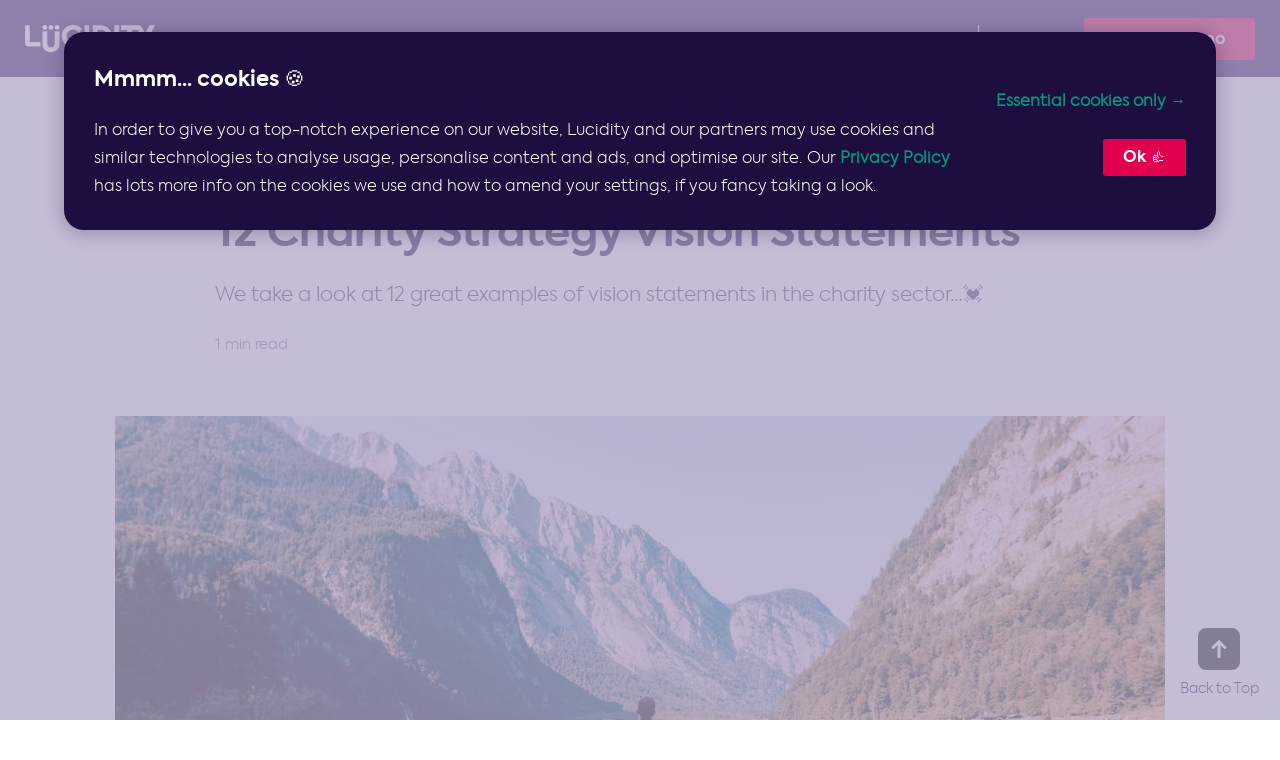

--- FILE ---
content_type: text/html; charset=UTF-8
request_url: https://getlucidity.com/strategy-resources/charity-strategy-vision-statements/
body_size: 21456
content:

<!DOCTYPE html>
<html lang="en-GB" prefix="og: https://ogp.me/ns#">
	<head>
<title>12 Charity Strategy Vision Statements | Lucidity</title>
<link data-rocket-prefetch href="https://connect.facebook.net" rel="dns-prefetch">
<link data-rocket-prefetch href="https://www.googletagmanager.com" rel="dns-prefetch">
<link data-rocket-prefetch href="https://snap.licdn.com" rel="dns-prefetch">
<link data-rocket-prefetch href="https://sc.lfeeder.com" rel="dns-prefetch">
<link data-rocket-prefetch href="https://fonts.googleapis.com" rel="dns-prefetch">
<link crossorigin data-rocket-preload as="font" href="https://getlucidity.com/wp-content/themes/lucidity_v2/assets/fonts/axiforma_light.woff2" rel="preload">
<link crossorigin data-rocket-preload as="font" href="https://getlucidity.com/wp-content/themes/lucidity_v2/assets/fonts/axiforma_regular.woff2" rel="preload">
<link crossorigin data-rocket-preload as="font" href="https://getlucidity.com/wp-content/themes/lucidity_v2/assets/fonts/axiforma_bold.woff2" rel="preload">
<style id="rocket-critical-css">.eztoc-hide{display:none}@font-face{font-family:"axiformabold";src:url(https://getlucidity.com/wp-content/themes/lucidity_v2/assets/fonts/axiforma_bold.woff2) format("woff2"),url(https://getlucidity.com/wp-content/themes/lucidity_v2/assets/fonts/axiforma_bold.woff) format("woff");font-weight:normal;font-style:normal;font-display:swap}@font-face{font-family:"axiformaregular";src:url(https://getlucidity.com/wp-content/themes/lucidity_v2/assets/fonts/axiforma_regular.woff2) format("woff2"),url(https://getlucidity.com/wp-content/themes/lucidity_v2/assets/fonts/axiforma_regular.woff) format("woff");font-weight:normal;font-style:normal;font-display:swap}@font-face{font-family:"axiformalight";src:url(https://getlucidity.com/wp-content/themes/lucidity_v2/assets/fonts/axiforma_light.woff2) format("woff2"),url(https://getlucidity.com/wp-content/themes/lucidity_v2/assets/fonts/axiforma_light.woff) format("woff");font-weight:normal;font-style:normal;font-display:swap}*,*::before,*::after{-webkit-box-sizing:border-box;box-sizing:border-box}ul[class]{padding:0}body,h1,h4,p,ul[class],li{margin:0}body{min-height:100vh;scroll-behavior:smooth;text-rendering:optimizeSpeed;line-height:1.5}ul[class]{list-style:none}a:not([class]){-webkit-text-decoration-skip:ink;text-decoration-skip-ink:auto}img{max-width:100%;display:block}button{font:inherit;-webkit-appearance:none;-moz-appearance:none;appearance:none;outline:none}@media (prefers-reduced-motion:reduce){*{-webkit-animation-duration:.01ms!important;animation-duration:.01ms!important;-webkit-animation-iteration-count:1!important;animation-iteration-count:1!important;scroll-behavior:auto!important}}:root{--swiper-theme-color:#e0004d}html{font-size:62.5%;-webkit-box-sizing:border-box;box-sizing:border-box;scroll-behavior:smooth}body{font-size:1.6rem;line-height:1.7;font-family:"axiformalight",sans-serif;font-weight:400;color:#0f002e;min-height:100vh}:target:before{content:"";display:block;height:10rem;margin:-10rem 0 0 0}@media screen and (min-width:1100px){.break-row{width:calc(100% + 20rem);-webkit-transform:translateX(-10rem);transform:translateX(-10rem)}}h1,h4{font-family:"axiformabold","Saxiformaregular",sans-serif;font-weight:400!important}h1{font-size:5rem;line-height:120%}@media screen and (max-width:767px){h1{font-size:4rem}}h4{font-size:3rem;line-height:120%;margin:6rem 0 3rem 0}@media screen and (max-width:767px){h4{font-size:2.4rem}}a:not(.button){color:#e0004d}p{margin:2rem 0}p,ul li{color:#3a2a58}.container{width:100%;padding:0 5rem;max-width:170rem;margin:0 auto}@media screen and (max-width:1300px){.container{padding:0 2.5rem}}.container--slim{width:100%;margin:0 auto;max-width:85rem}@media screen and (max-width:1000px){.container--slim{max-width:unset;padding:0 2.5rem}}@media screen and (max-width:1023px){.wrapper{overflow-x:hidden}}.button,button:not(.tab-button),.button a{border:0;outline:0;-webkit-appearance:none;-moz-appearance:none;appearance:none;border-radius:.3rem;text-align:center;padding:.75rem 3.5rem;font-family:"axiformabold","Saxiformaregular",sans-serif;font-size:1.6rem;position:relative;z-index:2}.button::before,button:not(.tab-button)::before,.button a::before{content:"";width:100%;height:100%;top:0;left:0%;border-radius:.8rem;position:absolute;z-index:-1;opacity:0}.button:not(li),button:not(.tab-button):not(li),.button a:not(li){line-height:140%}.button.primary,button:not(.tab-button).primary{background-color:#e0004d;color:#fff;text-decoration:none;padding:1.5rem 2rem;display:inline-block}.button.button__submit,button:not(.tab-button).button__submit{background-color:#e0004d;color:#fff;text-decoration:none;padding:.75rem 2rem;display:inline-block}:root{--annotation-fill:#000}#cookie-notice{position:fixed;top:0;right:0;bottom:0;left:0;background:rgba(178,166,201,.75);z-index:1000002}#cookie-notice .cookie-notice__content{position:fixed;top:32px;left:50%;-webkit-transform:translate(-50%);transform:translate(-50%);width:1200px;max-width:90%;padding:3rem;border-radius:2rem;font-size:1.6rem;line-height:2.8rem;background:#1e0d3f;color:#f5f0fd;-webkit-box-shadow:0 2px 1.6rem 4px rgba(25,11,53,.2);box-shadow:0 2px 1.6rem 4px rgba(25,11,53,.2)}@media screen and (max-width:360px){#cookie-notice .cookie-notice__content{top:10px}}@media screen and (min-width:620px){#cookie-notice .cookie-notice__content .cookie-layout{display:-webkit-box;display:-ms-flexbox;display:flex;-webkit-box-align:center;-ms-flex-align:center;align-items:center}}#cookie-notice .cookie-notice__content .cookie-layout h4{color:#fff;padding:0;margin:0;font-size:2.1rem;line-height:34px}#cookie-notice .cookie-notice__content .cookie-layout p{margin:2rem 0 0 0;color:#fff}#cookie-notice .cookie-notice__content .cookie-layout .cookie-layout__col{-webkit-box-flex:1;-ms-flex:1;flex:1}#cookie-notice .cookie-notice__content .cookie-layout .cookie-layout__col:last-of-type{padding-top:2.4rem}@media screen and (min-width:905px){#cookie-notice .cookie-notice__content .cookie-layout .cookie-layout__col:last-of-type{max-width:37rem}}@media screen and (min-width:620px){#cookie-notice .cookie-notice__content .cookie-layout .cookie-layout__col:last-of-type{text-align:right;padding-top:0;max-width:22rem}}@media screen and (max-width:360px){#cookie-notice .cookie-notice__content .cookie-layout .cookie-layout__col p{font-size:1.5rem;line-height:140%}}#cookie-notice .cookie-notice__content a{color:#009b7d;text-decoration:none;font-weight:600}#cookie-notice .cookie-notice__content button{margin-top:2.4rem;width:100%}@media screen and (min-width:620px){#cookie-notice .cookie-notice__content button{width:auto}}.header--light header .site-header__logo svg g{fill:#fff}.header--light header .site-header__nav .site-header__siteNav>ul>li>a,.header--light header .site-header__nav .site-header__actionNav>ul>li>a{color:#fff}.header--light header .site-header__nav .site-header__actionNav{border-color:#fff}header{padding:2.5rem 0;position:fixed;width:100%;top:0;left:0;z-index:99999}header .flex-row{display:-webkit-box;display:-ms-flexbox;display:flex;-webkit-box-pack:justify;-ms-flex-pack:justify;justify-content:space-between;-webkit-box-align:center;-ms-flex-align:center;align-items:center}header .site-header__logo{width:13rem;height:2.7rem}@media screen and (min-width:950px)and (max-width:1059px){header .site-header__logo{width:11.5rem;height:2.38rem}}header .site-header__logo svg{display:block;width:100%;height:100%;overflow:visible}header .site-header__logo svg ellipse.ellipse-1{-webkit-animation-delay:0s;animation-delay:0s}header .site-header__logo svg ellipse.ellipse-2{-webkit-animation-delay:.15s;animation-delay:.15s}header .site-header__logo svg ellipse.ellipse-3{-webkit-animation-delay:.3s;animation-delay:.3s}header .site-header__nav{display:-webkit-box;display:-ms-flexbox;display:flex}header .site-header__nav .site-header__siteNav ul,header .site-header__nav .site-header__actionNav ul{display:-webkit-box;display:-ms-flexbox;display:flex}header .site-header__nav .site-header__siteNav ul li,header .site-header__nav .site-header__actionNav ul li{position:relative}header .site-header__nav .site-header__siteNav ul li .menu--toggle{display:none}header .site-header__nav .site-header__siteNav ul li a,header .site-header__nav .site-header__actionNav ul li a{font-family:"axiformaregular","axiformaregular",sans-serif;text-decoration:none;padding:1.5rem 2rem;font-size:1.6rem;color:#fff}@media screen and (min-width:950px)and (max-width:1400px){header .site-header__nav .site-header__siteNav ul li a,header .site-header__nav .site-header__actionNav ul li a{font-size:1.4rem}}@media screen and (min-width:1150px)and (max-width:1400px){header .site-header__nav .site-header__siteNav ul li a,header .site-header__nav .site-header__actionNav ul li a{padding:1rem 1.5rem}}@media screen and (min-width:950px)and (max-width:1149px){header .site-header__nav .site-header__siteNav ul li a,header .site-header__nav .site-header__actionNav ul li a{padding:1rem}}header .site-header__nav .site-header__actionNav ul li.button{padding:0;margin-left:2rem}header .site-header__nav .site-header__actionNav ul li.button a{font-family:"axiformabold","Saxiformaregular",sans-serif;font-size:1.55rem;padding:1rem 3rem}@media screen and (min-width:950px)and (max-width:1075px){header .site-header__nav .site-header__actionNav ul li.button a{padding:1rem 2rem}}header .site-header__nav .site-header__actionNav ul li.button.primary a{color:#fff}header .site-header__nav .site-header__actionNav ul li.button.primary a:before{background-color:#e0004d;opacity:1;border-radius:.3rem}header .site-header__nav .site-header__siteNav ul li.menu-item-has-children::before,header .site-header__nav .site-header__siteNav ul li.menu-item-has-children::after{top:153%;left:50%;border:solid rgba(0,0,0,0);content:"";height:0;width:0;position:absolute;display:none}header .site-header__nav .site-header__siteNav ul li.menu-item-has-children::before{border-color:rgba(194,225,245,0);border-bottom-color:#fff;border-width:1.4rem;margin-left:-1.4rem;margin-top:-0.3rem}header .site-header__nav .site-header__siteNav ul li.menu-item-has-children::after{border-color:rgba(255,255,255,0);border-bottom-color:#fff;border-width:1.2rem;margin-left:-1.2rem;z-index:550}header .site-header__nav .site-header__siteNav ul li.menu-item-has-children .sub-menu li{margin-right:0!important}header .site-header__nav .site-header__siteNav ul li.menu-item-has-children .sub-menu li .sub-menu{position:relative}@media screen and (min-width:1024px){header .site-header__nav .site-header__siteNav ul li.menu-item-has-children .sub-menu li .sub-menu span.menu--toggle{display:block;position:absolute;top:50%;-webkit-transform:translateY(-50%);transform:translateY(-50%);right:10px}}@media screen and (min-width:1024px){header .site-header__nav .site-header__siteNav ul li.menu-item-has-children .sub-menu li .sub-menu span.menu--toggle:before{content:url(https://getlucidity.com/wp-content/themes/lucidity_v2/assets/images/nav-arrow.svg)}}@media screen and (min-width:1000px)and (max-width:1500px){header .site-header__nav .site-header__siteNav ul li.single-col .sub-menu{margin-left:20rem}}header .site-header__nav .site-header__siteNav ul li .sub-menu{position:absolute;top:231%;left:0;-webkit-transform:translateX(-50%);transform:translateX(-50%);-ms-flex-wrap:wrap;flex-wrap:wrap;background:#fff;padding-top:4rem;-webkit-transform-origin:top;transform-origin:top;display:none;border-radius:1rem;-webkit-box-shadow:0 15px 15px rgba(0,0,0,.1);box-shadow:0 15px 15px rgba(0,0,0,.1);z-index:500}header .site-header__nav .site-header__siteNav ul li .sub-menu .menu-item-description{font-weight:600;padding:0 0 0 4rem;margin:0;opacity:.6}@media screen and (max-width:767px){header .site-header__nav .site-header__siteNav ul li .sub-menu .menu-item-description{display:none}}header .site-header__nav .site-header__siteNav ul li .sub-menu .menu-item-description a{font-family:"axiformalight",sans-serif}header .site-header__nav .site-header__siteNav ul li .sub-menu .menu-item-description a::before{content:none!important}header .site-header__nav .site-header__siteNav ul li .sub-menu li:first-of-type .menu-item-description{margin-bottom:.5rem}header .site-header__nav .site-header__siteNav ul li .sub-menu::before{content:"";position:absolute;bottom:100%;width:100%;height:2rem;background:rgba(0,0,0,0)}header .site-header__nav .site-header__siteNav ul li .sub-menu li a{display:-webkit-box;display:-ms-flexbox;display:flex;-webkit-box-align:center;-ms-flex-align:center;align-items:center;font-family:"axiformabold","Saxiformaregular",sans-serif;font-size:1.8rem;color:#000!important;padding:0}@media screen and (min-width:1024px){header .site-header__nav .site-header__siteNav ul li .sub-menu li a{margin-left:15px}}header .site-header__nav .site-header__siteNav ul li .sub-menu li a:not([href]){color:#000;font-size:1.8rem;font-family:"axiformabold","Saxiformaregular",sans-serif}header .site-header__nav .site-header__siteNav ul li .sub-menu li::before,header .site-header__nav .site-header__siteNav ul li .sub-menu li::after{content:none}header .site-header__nav .site-header__siteNav ul li .sub-menu li.ic a::before{content:"";display:block;height:2.9rem;width:2.9rem;margin-right:1.5rem;line-height:100%;background-repeat:no-repeat;background-position:center}header .site-header__nav .site-header__siteNav ul li .sub-menu li.become_partner a::before{background-image:url(https://getlucidity.com/wp-content/themes/lucidity_v2/assets/images/icons/become_a_partner.svg)}header .site-header__nav .site-header__siteNav ul li .sub-menu li.teams a::before{background-image:url(https://getlucidity.com/wp-content/themes/lucidity_v2/assets/images/icons/teams.svg)}header .site-header__nav .site-header__siteNav ul li .sub-menu li.types a::before{background-image:url(https://getlucidity.com/wp-content/themes/lucidity_v2/assets/images/icons/type_of_business.svg)}header .site-header__nav .site-header__siteNav ul li .sub-menu li.articles a::before{background-image:url(https://getlucidity.com/wp-content/themes/lucidity_v2/assets/images/icons/article.svg);width:2.4rem}header .site-header__nav .site-header__siteNav ul li .sub-menu li.downloads a::before{background-image:url(https://getlucidity.com/wp-content/themes/lucidity_v2/assets/images/icons/article_download.svg)}header .site-header__nav .site-header__siteNav ul li .sub-menu li:not(.sub-menu__footer){padding:0 2rem 0 2rem}header .site-header__nav .site-header__siteNav ul li .sub-menu li:not(.sub-menu__footer) a{padding-left:0;padding-right:0}header .site-header__nav .site-header__siteNav ul li li:not(.sub-menu__footer) a{text-decoration:none}header .site-header__nav .site-header__siteNav ul li li:not(.sub-menu__footer) a::after{content:url(https://getlucidity.com/wp-content/themes/lucidity_v2/assets/images/nav-arrow.svg);display:block;position:absolute;top:10px;right:3rem}header .site-header__nav .site-header__siteNav ul li li:not(.sub-menu__footer) a:not([href])::after{content:none}header .site-header__nav .site-header__siteNav ul li li:not(.sub-menu__footer) .menu-item-description a::after,header .site-header__nav .site-header__siteNav ul li li:not(.sub-menu__footer) .sub-menu a::after{content:none}header .site-header__nav .site-header__siteNav ul li.single-col .sub-menu{width:40rem}header .site-header__nav .site-header__siteNav ul li.single-col .sub-menu li:last-of-type:not(.sub-menu__footer){padding-bottom:1rem}header .site-header__nav .site-header__siteNav ul li.single-col .sub-menu li:not(.sub-menu__footer){-webkit-box-flex:0;-ms-flex:0 0 100%;flex:0 0 100%}header .site-header__nav .site-header__siteNav ul li.single-col.no-footer .sub-menu{width:45rem;padding:2rem 0}header .site-header__nav .site-header__siteNav ul li.single-col.no-footer .sub-menu li{padding-top:1rem;padding-bottom:1rem}header .site-header__nav .site-header__siteNav ul li .sub-menu .sub-menu{background:none;-webkit-box-shadow:none;box-shadow:none;position:relative;left:auto;top:auto;-webkit-transform:none;transform:none;-ms-flex-wrap:wrap;flex-wrap:wrap;-webkit-box-orient:vertical;-webkit-box-direction:normal;-ms-flex-direction:column;flex-direction:column;padding:0;width:auto;margin:1rem 0 3rem 0;border:0}header .site-header__nav .site-header__siteNav ul li .sub-menu .sub-menu::before,header .site-header__nav .site-header__siteNav ul li .sub-menu .sub-menu::after{content:none}header .site-header__nav .site-header__siteNav ul li .sub-menu .sub-menu li{padding:0;-webkit-box-flex:0;-ms-flex:0 0 50%;flex:0 0 50%}header .site-header__nav .site-header__siteNav ul li .sub-menu .sub-menu li a{font-size:1.6rem;padding:.4rem 1.5rem .4rem 1.5rem;margin:.25rem 0;font-family:"axiformalight",sans-serif;font-weight:600;border-radius:3px;display:block}header .site-header__nav .site-header__siteNav ul li .sub-menu .sub-menu li a::before,header .site-header__nav .site-header__siteNav ul li .sub-menu .sub-menu li a::after{content:none}header .site-header__nav .site-header__siteNav ul li.single-col .sub-menu .sub-menu{-webkit-box-orient:vertical;-webkit-box-direction:normal;-ms-flex-direction:column;flex-direction:column;-webkit-box-pack:start;-ms-flex-pack:start;justify-content:flex-start}header .site-header__nav .site-header__siteNav ul li.single-col .sub-menu .sub-menu li{-webkit-box-flex:inherit;-ms-flex:inherit;flex:inherit;margin-right:1rem}header .site-header__nav .site-header__siteNav ul li.single-col .sub-menu .sub-menu li:last-of-type{padding-bottom:0}header .site-header__nav .site-header__actionNav{padding-left:2rem;margin-left:2rem;border-left-style:solid;border-left-width:1px}@media screen and (min-width:950px)and (max-width:1350px){header .site-header__nav .site-header__actionNav{padding-left:1rem;margin-left:1rem}}.header-spacing{margin-top:15rem}@media screen and (max-width:1023px){.header-spacing{margin-top:12rem}}.mobile--navigation{display:none}@media screen and (max-width:1019px){.header--light header .site-header__nav .site-header__actionNav>ul>li.button a{background:#e0004d;color:#fff}.header--light header .site-header__nav .site-header__siteNav>ul>li>a,.header--light header .site-header__nav .site-header__actionNav>ul>li>a{color:#0f002e}header .site-header__nav .site-header__siteNav ul li.single-col .sub-menu li:last-of-type:not(.sub-menu__footer){padding-bottom:0}.header--light{--menu-color:#fff}header .site-header__nav{display:none;position:fixed;top:0;bottom:0;right:0;left:0;width:100%;min-height:100vh;background:#fff}.mobile--navigation{display:block;width:4.6rem;height:4.6rem;background:rgba(0,0,0,0);z-index:999;position:relative}.mobile--navigation span{display:block;position:absolute;height:2px;margin-bottom:4px;background:var(--menu-color);opacity:1;left:0;-webkit-transform:rotate(0deg);transform:rotate(0deg)}.mobile--navigation span:nth-child(1){top:0px;width:20px}.mobile--navigation span:nth-child(2){top:10px;width:30px}.mobile--navigation span:nth-child(3){top:20px;width:15px}.mobile--navigation .mobile--navigation__icon{position:absolute;left:50%;top:50%;margin:-11px 0 0 -15px;width:30px;height:22px}}footer *{color:#fff}.article__header .article__header_top{display:-webkit-box;display:-ms-flexbox;display:flex;-webkit-box-pack:justify;-ms-flex-pack:justify;justify-content:space-between;-webkit-box-align:center;-ms-flex-align:center;align-items:center;margin:0 0 2rem 0}.article__header .article__header_top .terms{margin:.5rem 0}.article__header .article__header_top .terms a{font-size:1.5rem;font-family:"axiformaregular","axiformaregular",sans-serif;color:#000;opacity:.35;text-transform:uppercase;font-weight:600;margin-right:1rem;text-decoration:none}.article__header .article__header_main p{font-size:2rem}.article__header .article__header_main h1{font-size:4.2rem;margin:2rem 0}.article__header .article__header_main .readtime{opacity:.7;margin-top:2rem;font-size:1.5rem}.article__header .article__header_main .author-row{display:-webkit-box;display:-ms-flexbox;display:flex;-webkit-box-align:center;-ms-flex-align:center;align-items:center;margin-top:2rem}.article__header .article__header-image{padding-top:56.25%;position:relative;overflow:hidden;background:#f0f0f0;margin:4rem 0}.article__header .article__header-image img{display:block;width:100%;height:auto;position:absolute;left:50%;top:50%;-webkit-transform:translate(-50%,-50%);transform:translate(-50%,-50%)}.scroll-top{position:fixed;right:4rem;bottom:5rem;width:4.2rem;height:4.2rem;background:#000;z-index:500;border-radius:.8rem}.scroll-top a{display:block}.scroll-top a::before{content:"";display:block;width:100%;height:100%;position:absolute;top:0;left:0}.scroll-top a::after{content:"Back to Top";display:block;position:absolute;bottom:-3rem;width:8rem;left:50%;text-align:center;-webkit-transform:translateX(-50%);transform:translateX(-50%);font-size:1.4rem;color:#0f002e}.scroll-top svg{display:block;width:1.8rem;height:1.8rem;position:absolute;left:50%;top:50%;-webkit-transform:translate(-50%,-50%);transform:translate(-50%,-50%)}.scroll-top svg path{fill:#fff}.single-articles header{background-color:#280b54}</style>
		<meta charset="UTF-8">
		<meta http-equiv="X-UA-Compatible" content="IE=edge">
		<meta content="width=device-width,initial-scale=1.0,maximum-scale=5.0,minimum-scale=1.0" name="viewport">

		<!-- <title>
					</title> -->

				
			<meta property="og:type" content="article">
			<meta property="og:title" content="12 Charity Strategy Vision Statements | Lucidity">
			<meta property="og:description" content="We take a look at 12 great examples of vision statements in the charity sector...💓">
			<meta property="og:url" content="https://getlucidity.com/strategy-resources/charity-strategy-vision-statements/">
			<meta property="og:site_name" content="Lucidity">
			<meta property="og:image" content="https://getlucidity.com/wp-content/uploads/2021/02/Lake.jpg">
			<meta property="og:image:secure_url" content="https://getlucidity.com/wp-content/uploads/2021/02/Lake.jpg">
			<meta property="og:image:width" content="1050">
			<meta property="og:image:height" content="700">
			<meta property="og:image:alt" content="A person sits on the edge of a lake looking out to mountains">
			<meta property="og:image:type" content="image/png">
			<meta name="twitter:card" content="summary_large_image">
			<meta name="twitter:title" content="12 Charity Strategy Vision Statements | Lucidity">
			<meta name="twitter:description" content="We take a look at 12 great examples of vision statements in the charity sector...💓">
			<meta name="twitter:image" content="https://getlucidity.com/wp-content/uploads/2021/02/Lake.jpg">

			<link rel="preload" as="image" href="https://getlucidity.com/wp-content/uploads/2021/02/Lake.webp">

			<script data-minify="1" src="https://getlucidity.com/wp-content/cache/min/1/api/player.js?ver=1748357974" data-rocket-defer defer></script>

		
		<link rel="preload" href="/wp-includes/js/jquery/jquery.min.js" as="script">

		<link rel="icon" type="image/png" sizes="32x32" href="/wp-content/themes/lucidity_v2/assets/images/favicon/favicon-32x32.png">
		<link rel="icon" type="image/png" sizes="16x16" href="/wp-content/themes/lucidity_v2/assets/images/favicon/favicon-16x16.png">
		<!-- <link rel="manifest" href="/wp-content/themes/lucidity_v2/assets/images/favicon/site.webmanifest"> -->
		<link rel="shortcut icon" href="/wp-content/themes/lucidity_v2/assets/images/favicon/favicon.ico">
		<meta name="msapplication-TileColor" content="#e0004d">
		<meta name="msapplication-config" content="/wp-content/themes/lucidity_v2/assets/images/favicon/browserconfig.xml">
		<meta name="theme-color" content="#ffffff">
		
		
<!-- Search Engine Optimization by Rank Math - https://rankmath.com/ -->
<meta name="description" content="We take a look at 12 great examples of vision statements in the charity sector...💓"/>
<meta name="robots" content="follow, index, max-snippet:-1, max-video-preview:-1, max-image-preview:large"/>
<link rel="canonical" href="https://getlucidity.com/strategy-resources/charity-strategy-vision-statements/" />
<meta name="twitter:label1" content="Written by" />
<meta name="twitter:data1" content="triccamccarthy" />
<meta name="twitter:label2" content="Time to read" />
<meta name="twitter:data2" content="1 minute" />
<script type="application/ld+json" class="rank-math-schema">{"@context":"https://schema.org","@graph":[{"@type":"Place","@id":"https://getlucidity.com/#place","address":{"@type":"PostalAddress","streetAddress":"30-31 Devonshire Place","addressLocality":"Brighton","postalCode":"BN2 1QB","addressCountry":"United Kingdom"}},{"@type":"Organization","@id":"https://getlucidity.com/#organization","name":"Get Lucidity Ltd","url":"https://getlucidity.com","sameAs":["https://twitter.com/lucidityhq","https://www.linkedin.com/company/lucidityhq","https://find-and-update.company-information.service.gov.uk/company/11846628"],"email":"hello@getlucidity.com","address":{"@type":"PostalAddress","streetAddress":"30-31 Devonshire Place","addressLocality":"Brighton","postalCode":"BN2 1QB","addressCountry":"United Kingdom"},"location":{"@id":"https://getlucidity.com/#place"}},{"@type":"WebSite","@id":"https://getlucidity.com/#website","url":"https://getlucidity.com","name":"Lucidity","alternateName":"Lucidity Strategy Software","publisher":{"@id":"https://getlucidity.com/#organization"},"inLanguage":"en-GB"},{"@type":"ImageObject","@id":"https://getlucidity.com/wp-content/uploads/2021/11/ToolCTA_Vision.png","url":"https://getlucidity.com/wp-content/uploads/2021/11/ToolCTA_Vision.png","width":"200","height":"200","inLanguage":"en-GB"},{"@type":"BreadcrumbList","@id":"https://getlucidity.com/strategy-resources/charity-strategy-vision-statements/#breadcrumb","itemListElement":[{"@type":"ListItem","position":"1","item":{"@id":"https://getlucidity.com","name":"Home"}},{"@type":"ListItem","position":"2","item":{"@id":"https://getlucidity.com/strategy-resources/topic/charity/","name":"Strategy for Charities"}},{"@type":"ListItem","position":"3","item":{"@id":"https://getlucidity.com/strategy-resources/charity-strategy-vision-statements/","name":"12 Charity Strategy Vision Statements"}}]},{"@type":"WebPage","@id":"https://getlucidity.com/strategy-resources/charity-strategy-vision-statements/#webpage","url":"https://getlucidity.com/strategy-resources/charity-strategy-vision-statements/","name":"12 Charity Strategy Vision Statements | Lucidity","datePublished":"2021-03-12T21:02:09+00:00","dateModified":"2025-05-02T14:33:02+01:00","isPartOf":{"@id":"https://getlucidity.com/#website"},"primaryImageOfPage":{"@id":"https://getlucidity.com/wp-content/uploads/2021/11/ToolCTA_Vision.png"},"inLanguage":"en-GB","breadcrumb":{"@id":"https://getlucidity.com/strategy-resources/charity-strategy-vision-statements/#breadcrumb"}},{"@type":"Person","@id":"https://getlucidity.com/strategy-resources/charity-strategy-vision-statements/#author","name":"triccamccarthy","image":{"@type":"ImageObject","@id":"https://secure.gravatar.com/avatar/42764ac3a08cb78dafd0d114123bff9d0d2d59928a8a605c9f22b2f46890a565?s=96&amp;d=mm&amp;r=g","url":"https://secure.gravatar.com/avatar/42764ac3a08cb78dafd0d114123bff9d0d2d59928a8a605c9f22b2f46890a565?s=96&amp;d=mm&amp;r=g","caption":"triccamccarthy","inLanguage":"en-GB"},"worksFor":{"@id":"https://getlucidity.com/#organization"}},{"@type":"Article","headline":"12 Charity Strategy Vision Statements | Lucidity","datePublished":"2021-03-12T21:02:09+00:00","dateModified":"2025-05-02T14:33:02+01:00","articleSection":"Strategy for Charities","author":{"@id":"https://getlucidity.com/strategy-resources/charity-strategy-vision-statements/#author","name":"triccamccarthy"},"publisher":{"@id":"https://getlucidity.com/#organization"},"description":"We take a look at 12 great examples of vision statements in the charity sector...\ud83d\udc93","name":"12 Charity Strategy Vision Statements | Lucidity","@id":"https://getlucidity.com/strategy-resources/charity-strategy-vision-statements/#richSnippet","isPartOf":{"@id":"https://getlucidity.com/strategy-resources/charity-strategy-vision-statements/#webpage"},"image":{"@id":"https://getlucidity.com/wp-content/uploads/2021/11/ToolCTA_Vision.png"},"inLanguage":"en-GB","mainEntityOfPage":{"@id":"https://getlucidity.com/strategy-resources/charity-strategy-vision-statements/#webpage"}}]}</script>
<!-- /Rank Math WordPress SEO plugin -->

<style id='wp-img-auto-sizes-contain-inline-css' type='text/css'>
img:is([sizes=auto i],[sizes^="auto," i]){contain-intrinsic-size:3000px 1500px}
/*# sourceURL=wp-img-auto-sizes-contain-inline-css */
</style>
<style id='classic-theme-styles-inline-css' type='text/css'>
/*! This file is auto-generated */
.wp-block-button__link{color:#fff;background-color:#32373c;border-radius:9999px;box-shadow:none;text-decoration:none;padding:calc(.667em + 2px) calc(1.333em + 2px);font-size:1.125em}.wp-block-file__button{background:#32373c;color:#fff;text-decoration:none}
/*# sourceURL=/wp-includes/css/classic-themes.min.css */
</style>
<link rel='preload'  href='https://getlucidity.com/wp-content/plugins/easy-table-of-contents/assets/css/screen.min.css?ver=2.0.80' data-rocket-async="style" as="style" onload="this.onload=null;this.rel='stylesheet'" onerror="this.removeAttribute('data-rocket-async')"  type='text/css' media='all' />
<style id='ez-toc-inline-css' type='text/css'>
div#ez-toc-container .ez-toc-title {font-size: 120%;}div#ez-toc-container .ez-toc-title {font-weight: 500;}div#ez-toc-container ul li , div#ez-toc-container ul li a {font-size: 95%;}div#ez-toc-container ul li , div#ez-toc-container ul li a {font-weight: 500;}div#ez-toc-container nav ul ul li {font-size: 90%;}.ez-toc-box-title {font-weight: bold; margin-bottom: 10px; text-align: center; text-transform: uppercase; letter-spacing: 1px; color: #666; padding-bottom: 5px;position:absolute;top:-4%;left:5%;background-color: inherit;transition: top 0.3s ease;}.ez-toc-box-title.toc-closed {top:-25%;}
.ez-toc-container-direction {direction: ltr;}.ez-toc-counter ul{counter-reset: item ;}.ez-toc-counter nav ul li a::before {content: counters(item, '.', decimal) '. ';display: inline-block;counter-increment: item;flex-grow: 0;flex-shrink: 0;margin-right: .2em; float: left; }.ez-toc-widget-direction {direction: ltr;}.ez-toc-widget-container ul{counter-reset: item ;}.ez-toc-widget-container nav ul li a::before {content: counters(item, '.', decimal) '. ';display: inline-block;counter-increment: item;flex-grow: 0;flex-shrink: 0;margin-right: .2em; float: left; }
/*# sourceURL=ez-toc-inline-css */
</style>
<link data-minify="1" rel='preload'  href='https://getlucidity.com/wp-content/cache/min/1/wp-content/themes/lucidity_v2/assets/css/main.css?ver=1748357971' data-rocket-async="style" as="style" onload="this.onload=null;this.rel='stylesheet'" onerror="this.removeAttribute('data-rocket-async')"  type='text/css' media='all' />
<script type="text/javascript" src="https://getlucidity.com/wp-includes/js/jquery/jquery.min.js?ver=3.7.1" id="jquery-core-js" data-rocket-defer defer></script>
<link rel="https://api.w.org/" href="https://getlucidity.com/wp-json/" /><link rel='shortlink' href='https://getlucidity.com/?p=647' />
<script>(function(ss,ex){ window.ldfdr=window.ldfdr||function(){(ldfdr._q=ldfdr._q||[]).push([].slice.call(arguments));};(function(d,s){ fs=d.getElementsByTagName(s)[0]; function ce(src){ var cs=d.createElement(s); cs.src=src; cs.async=1; fs.parentNode.insertBefore(cs,fs); };ce('https://sc.lfeeder.com/lftracker_v1_'+ss+(ex?'_'+ex:'')+'.js'); })(document,'script'); })('Xbp1oaEBLEr8EdVj');</script>		<style type="text/css" id="wp-custom-css">
			
        label { font-weight: bold; display: block; margin-top: 10px; }
        input, select { width: 100%; padding: 8px; margin-top: 5px; }
        button { margin-top: 15px; padding: 10px; background: #0073aa; color: white; border: none; cursor: pointer; width: 100%; }
        button:hover { background: #005f8d; }
        .result { margin-top: 15px; font-weight: bold; }		</style>
		<noscript><style id="rocket-lazyload-nojs-css">.rll-youtube-player, [data-lazy-src]{display:none !important;}</style></noscript><script>
/*! loadCSS rel=preload polyfill. [c]2017 Filament Group, Inc. MIT License */
(function(w){"use strict";if(!w.loadCSS){w.loadCSS=function(){}}
var rp=loadCSS.relpreload={};rp.support=(function(){var ret;try{ret=w.document.createElement("link").relList.supports("preload")}catch(e){ret=!1}
return function(){return ret}})();rp.bindMediaToggle=function(link){var finalMedia=link.media||"all";function enableStylesheet(){link.media=finalMedia}
if(link.addEventListener){link.addEventListener("load",enableStylesheet)}else if(link.attachEvent){link.attachEvent("onload",enableStylesheet)}
setTimeout(function(){link.rel="stylesheet";link.media="only x"});setTimeout(enableStylesheet,3000)};rp.poly=function(){if(rp.support()){return}
var links=w.document.getElementsByTagName("link");for(var i=0;i<links.length;i++){var link=links[i];if(link.rel==="preload"&&link.getAttribute("as")==="style"&&!link.getAttribute("data-loadcss")){link.setAttribute("data-loadcss",!0);rp.bindMediaToggle(link)}}};if(!rp.support()){rp.poly();var run=w.setInterval(rp.poly,500);if(w.addEventListener){w.addEventListener("load",function(){rp.poly();w.clearInterval(run)})}else if(w.attachEvent){w.attachEvent("onload",function(){rp.poly();w.clearInterval(run)})}}
if(typeof exports!=="undefined"){exports.loadCSS=loadCSS}
else{w.loadCSS=loadCSS}}(typeof global!=="undefined"?global:this))
</script>
		<!-- Google Tag Manager -->
<script>(function(w,d,s,l,i){w[l]=w[l]||[];w[l].push({'gtm.start':
new Date().getTime(),event:'gtm.js'});var f=d.getElementsByTagName(s)[0],
j=d.createElement(s),dl=l!='dataLayer'?'&l='+l:'';j.async=true;j.src=
'https://www.googletagmanager.com/gtm.js?id='+i+dl;f.parentNode.insertBefore(j,f);
})(window,document,'script','dataLayer','GTM-KKVL27L');</script>
<!-- End Google Tag Manager -->
		
		<style>
        body { font-family: Arial, sans-serif; margin: 20px; }
        .container { max-width: 600px; margin: auto; padding: 20px; border: 1px solid #ccc; border-radius: 8px; background: #f9f9f9; }
        label { font-weight: bold; display: block; margin-top: 10px; }
        input, select { width: 100%; padding: 8px; margin-top: 5px; }
        button { margin-top: 15px; padding: 10px; background: #0073aa; color: white; border: none; cursor: pointer; width: 100%; }
        button:hover { background: #005f8d; }
        .result { margin-top: 15px; font-weight: bold; }
    </style>

<style id='global-styles-inline-css' type='text/css'>
:root{--wp--preset--aspect-ratio--square: 1;--wp--preset--aspect-ratio--4-3: 4/3;--wp--preset--aspect-ratio--3-4: 3/4;--wp--preset--aspect-ratio--3-2: 3/2;--wp--preset--aspect-ratio--2-3: 2/3;--wp--preset--aspect-ratio--16-9: 16/9;--wp--preset--aspect-ratio--9-16: 9/16;--wp--preset--color--black: #000000;--wp--preset--color--cyan-bluish-gray: #abb8c3;--wp--preset--color--white: #ffffff;--wp--preset--color--pale-pink: #f78da7;--wp--preset--color--vivid-red: #cf2e2e;--wp--preset--color--luminous-vivid-orange: #ff6900;--wp--preset--color--luminous-vivid-amber: #fcb900;--wp--preset--color--light-green-cyan: #7bdcb5;--wp--preset--color--vivid-green-cyan: #00d084;--wp--preset--color--pale-cyan-blue: #8ed1fc;--wp--preset--color--vivid-cyan-blue: #0693e3;--wp--preset--color--vivid-purple: #9b51e0;--wp--preset--gradient--vivid-cyan-blue-to-vivid-purple: linear-gradient(135deg,rgb(6,147,227) 0%,rgb(155,81,224) 100%);--wp--preset--gradient--light-green-cyan-to-vivid-green-cyan: linear-gradient(135deg,rgb(122,220,180) 0%,rgb(0,208,130) 100%);--wp--preset--gradient--luminous-vivid-amber-to-luminous-vivid-orange: linear-gradient(135deg,rgb(252,185,0) 0%,rgb(255,105,0) 100%);--wp--preset--gradient--luminous-vivid-orange-to-vivid-red: linear-gradient(135deg,rgb(255,105,0) 0%,rgb(207,46,46) 100%);--wp--preset--gradient--very-light-gray-to-cyan-bluish-gray: linear-gradient(135deg,rgb(238,238,238) 0%,rgb(169,184,195) 100%);--wp--preset--gradient--cool-to-warm-spectrum: linear-gradient(135deg,rgb(74,234,220) 0%,rgb(151,120,209) 20%,rgb(207,42,186) 40%,rgb(238,44,130) 60%,rgb(251,105,98) 80%,rgb(254,248,76) 100%);--wp--preset--gradient--blush-light-purple: linear-gradient(135deg,rgb(255,206,236) 0%,rgb(152,150,240) 100%);--wp--preset--gradient--blush-bordeaux: linear-gradient(135deg,rgb(254,205,165) 0%,rgb(254,45,45) 50%,rgb(107,0,62) 100%);--wp--preset--gradient--luminous-dusk: linear-gradient(135deg,rgb(255,203,112) 0%,rgb(199,81,192) 50%,rgb(65,88,208) 100%);--wp--preset--gradient--pale-ocean: linear-gradient(135deg,rgb(255,245,203) 0%,rgb(182,227,212) 50%,rgb(51,167,181) 100%);--wp--preset--gradient--electric-grass: linear-gradient(135deg,rgb(202,248,128) 0%,rgb(113,206,126) 100%);--wp--preset--gradient--midnight: linear-gradient(135deg,rgb(2,3,129) 0%,rgb(40,116,252) 100%);--wp--preset--font-size--small: 13px;--wp--preset--font-size--medium: 20px;--wp--preset--font-size--large: 36px;--wp--preset--font-size--x-large: 42px;--wp--preset--spacing--20: 0.44rem;--wp--preset--spacing--30: 0.67rem;--wp--preset--spacing--40: 1rem;--wp--preset--spacing--50: 1.5rem;--wp--preset--spacing--60: 2.25rem;--wp--preset--spacing--70: 3.38rem;--wp--preset--spacing--80: 5.06rem;--wp--preset--shadow--natural: 6px 6px 9px rgba(0, 0, 0, 0.2);--wp--preset--shadow--deep: 12px 12px 50px rgba(0, 0, 0, 0.4);--wp--preset--shadow--sharp: 6px 6px 0px rgba(0, 0, 0, 0.2);--wp--preset--shadow--outlined: 6px 6px 0px -3px rgb(255, 255, 255), 6px 6px rgb(0, 0, 0);--wp--preset--shadow--crisp: 6px 6px 0px rgb(0, 0, 0);}:where(.is-layout-flex){gap: 0.5em;}:where(.is-layout-grid){gap: 0.5em;}body .is-layout-flex{display: flex;}.is-layout-flex{flex-wrap: wrap;align-items: center;}.is-layout-flex > :is(*, div){margin: 0;}body .is-layout-grid{display: grid;}.is-layout-grid > :is(*, div){margin: 0;}:where(.wp-block-columns.is-layout-flex){gap: 2em;}:where(.wp-block-columns.is-layout-grid){gap: 2em;}:where(.wp-block-post-template.is-layout-flex){gap: 1.25em;}:where(.wp-block-post-template.is-layout-grid){gap: 1.25em;}.has-black-color{color: var(--wp--preset--color--black) !important;}.has-cyan-bluish-gray-color{color: var(--wp--preset--color--cyan-bluish-gray) !important;}.has-white-color{color: var(--wp--preset--color--white) !important;}.has-pale-pink-color{color: var(--wp--preset--color--pale-pink) !important;}.has-vivid-red-color{color: var(--wp--preset--color--vivid-red) !important;}.has-luminous-vivid-orange-color{color: var(--wp--preset--color--luminous-vivid-orange) !important;}.has-luminous-vivid-amber-color{color: var(--wp--preset--color--luminous-vivid-amber) !important;}.has-light-green-cyan-color{color: var(--wp--preset--color--light-green-cyan) !important;}.has-vivid-green-cyan-color{color: var(--wp--preset--color--vivid-green-cyan) !important;}.has-pale-cyan-blue-color{color: var(--wp--preset--color--pale-cyan-blue) !important;}.has-vivid-cyan-blue-color{color: var(--wp--preset--color--vivid-cyan-blue) !important;}.has-vivid-purple-color{color: var(--wp--preset--color--vivid-purple) !important;}.has-black-background-color{background-color: var(--wp--preset--color--black) !important;}.has-cyan-bluish-gray-background-color{background-color: var(--wp--preset--color--cyan-bluish-gray) !important;}.has-white-background-color{background-color: var(--wp--preset--color--white) !important;}.has-pale-pink-background-color{background-color: var(--wp--preset--color--pale-pink) !important;}.has-vivid-red-background-color{background-color: var(--wp--preset--color--vivid-red) !important;}.has-luminous-vivid-orange-background-color{background-color: var(--wp--preset--color--luminous-vivid-orange) !important;}.has-luminous-vivid-amber-background-color{background-color: var(--wp--preset--color--luminous-vivid-amber) !important;}.has-light-green-cyan-background-color{background-color: var(--wp--preset--color--light-green-cyan) !important;}.has-vivid-green-cyan-background-color{background-color: var(--wp--preset--color--vivid-green-cyan) !important;}.has-pale-cyan-blue-background-color{background-color: var(--wp--preset--color--pale-cyan-blue) !important;}.has-vivid-cyan-blue-background-color{background-color: var(--wp--preset--color--vivid-cyan-blue) !important;}.has-vivid-purple-background-color{background-color: var(--wp--preset--color--vivid-purple) !important;}.has-black-border-color{border-color: var(--wp--preset--color--black) !important;}.has-cyan-bluish-gray-border-color{border-color: var(--wp--preset--color--cyan-bluish-gray) !important;}.has-white-border-color{border-color: var(--wp--preset--color--white) !important;}.has-pale-pink-border-color{border-color: var(--wp--preset--color--pale-pink) !important;}.has-vivid-red-border-color{border-color: var(--wp--preset--color--vivid-red) !important;}.has-luminous-vivid-orange-border-color{border-color: var(--wp--preset--color--luminous-vivid-orange) !important;}.has-luminous-vivid-amber-border-color{border-color: var(--wp--preset--color--luminous-vivid-amber) !important;}.has-light-green-cyan-border-color{border-color: var(--wp--preset--color--light-green-cyan) !important;}.has-vivid-green-cyan-border-color{border-color: var(--wp--preset--color--vivid-green-cyan) !important;}.has-pale-cyan-blue-border-color{border-color: var(--wp--preset--color--pale-cyan-blue) !important;}.has-vivid-cyan-blue-border-color{border-color: var(--wp--preset--color--vivid-cyan-blue) !important;}.has-vivid-purple-border-color{border-color: var(--wp--preset--color--vivid-purple) !important;}.has-vivid-cyan-blue-to-vivid-purple-gradient-background{background: var(--wp--preset--gradient--vivid-cyan-blue-to-vivid-purple) !important;}.has-light-green-cyan-to-vivid-green-cyan-gradient-background{background: var(--wp--preset--gradient--light-green-cyan-to-vivid-green-cyan) !important;}.has-luminous-vivid-amber-to-luminous-vivid-orange-gradient-background{background: var(--wp--preset--gradient--luminous-vivid-amber-to-luminous-vivid-orange) !important;}.has-luminous-vivid-orange-to-vivid-red-gradient-background{background: var(--wp--preset--gradient--luminous-vivid-orange-to-vivid-red) !important;}.has-very-light-gray-to-cyan-bluish-gray-gradient-background{background: var(--wp--preset--gradient--very-light-gray-to-cyan-bluish-gray) !important;}.has-cool-to-warm-spectrum-gradient-background{background: var(--wp--preset--gradient--cool-to-warm-spectrum) !important;}.has-blush-light-purple-gradient-background{background: var(--wp--preset--gradient--blush-light-purple) !important;}.has-blush-bordeaux-gradient-background{background: var(--wp--preset--gradient--blush-bordeaux) !important;}.has-luminous-dusk-gradient-background{background: var(--wp--preset--gradient--luminous-dusk) !important;}.has-pale-ocean-gradient-background{background: var(--wp--preset--gradient--pale-ocean) !important;}.has-electric-grass-gradient-background{background: var(--wp--preset--gradient--electric-grass) !important;}.has-midnight-gradient-background{background: var(--wp--preset--gradient--midnight) !important;}.has-small-font-size{font-size: var(--wp--preset--font-size--small) !important;}.has-medium-font-size{font-size: var(--wp--preset--font-size--medium) !important;}.has-large-font-size{font-size: var(--wp--preset--font-size--large) !important;}.has-x-large-font-size{font-size: var(--wp--preset--font-size--x-large) !important;}
/*# sourceURL=global-styles-inline-css */
</style>
<style id="rocket-lazyrender-inline-css">[data-wpr-lazyrender] {content-visibility: auto;}</style><meta name="generator" content="WP Rocket 3.20.3" data-wpr-features="wpr_defer_js wpr_minify_js wpr_async_css wpr_lazyload_images wpr_lazyload_iframes wpr_preconnect_external_domains wpr_auto_preload_fonts wpr_automatic_lazy_rendering wpr_minify_css wpr_cdn wpr_preload_links wpr_desktop" /></head>

	
		<!-- Start of HubSpot Embed Code -->
<script data-minify="1" type="text/javascript" id="hs-script-loader" async defer src="https://getlucidity.com/wp-content/cache/min/1/5961834.js?ver=1748357972"></script>
<!-- End of HubSpot Embed Code -->

<body class="wp-singular articles-template-default single single-articles postid-647 wp-theme-lucidity_v2 header--light" id="top">

<!-- Google Tag Manager (noscript) -->
<noscript><iframe src="https://www.googletagmanager.com/ns.html?id=GTM-KKVL27L"
height="0" width="0" style="display:none;visibility:hidden"></iframe></noscript>
<!-- End Google Tag Manager (noscript) -->

<div  id="cookie-notice" style="display: none;">
    <div  class="cookie-notice__content">
        <div  class="cookie-layout">
            <div class="cookie-layout__col">
                <h4>Mmmm... cookies 🍪</h4>
                <p>In order to give you a top-notch experience on our website, Lucidity and our partners may use cookies and similar technologies to analyse usage, personalise content and ads, and optimise our site. Our <a href="https://getlucidity.com/privacy-policy" title="Privacy Policy" aria-label="Read our Privacy Policy">Privacy Policy</a> has lots more info on the cookies we use and how to amend your settings, if you fancy taking a look.</p>					
            </div>
            <div class="cookie-layout__col">
                <div>
                    <a href title="Essential cookies only" class="essential" aria-label="Essential cookies only">Essential cookies only &rightarrow;</a>
                </div>
                <button type="submit" class="primary button button__submit">Ok 👍</button>
            </div>
        </div>
    </div>
</div>
<style>
:root {
    --pricing-height: 0px;
}
</style>

	<!-- Open page wrapper - this stops overflowing on mobile - -->
	<div  class="wrapper">

		
<header >
    <div  class="container">
        <div class="flex-row">

            <a class="site-header__logo" href="https://getlucidity.com" aria-label="Go back to homepage">
                                    <svg width="130" height="27" viewBox="0 0 130 27" xmlns="http://www.w3.org/2000/svg" class="logo"><g fill="#190B35" fill-rule="nonzero"><path d="M4.828.373H0v17.886c0 1.82 1.497 3.295 3.343 3.295h12.185v-4.528h-10.7V.373zM48.052 17.34c-3.577 0-6.368-2.666-6.368-6.334 0-3.726 2.85-6.449 6.397-6.449 2.385 0 4.392 1.204 5.816 2.895l3.14-3.153C55.148 1.777 51.775 0 47.82 0 41.77 0 36.71 4.5 36.71 11.034c0 6.478 4.885 10.835 11.05 10.835 4.157 0 7.618-1.978 9.479-4.47l-3.228-2.982c-1.482 1.748-3.576 2.923-5.96 2.923zM59.398.373h4.828v21.181h-4.828zM75.922.373h-8.185v17.89c0 1.819 1.496 3.294 3.343 3.294h5.093c6.627 0 10.575-4.038 10.611-10.486C86.818 5.163 81.916.373 75.922.373zm.455 16.62H72.54V4.929h3.836c3.639 0 5.44 2.781 5.44 6.02 0 3.24-1.8 6.044-5.44 6.044zM89.356.373h4.828v21.181h-4.828z"></path> <ellipse cx="32.131" cy="2.374" rx="2.399" ry="2.365" class="ellipse-3"></ellipse> <ellipse cx="25.924" cy="2.374" rx="2.399" ry="2.365" class="ellipse-2"></ellipse> <ellipse cx="19.878" cy="2.374" rx="2.399" ry="2.365" class="ellipse-1"></ellipse> <path d="M124.431.373l-4.241 8.702-3.207-6.797a3.345 3.345 0 0 0-3.03-1.905H95.985V4.93h6.079v16.623h4.827V4.93h6l4.932 9.264v7.358h4.761v-7.358L130 .373h-5.569zM29.741 18.44c0 2.674-1.587 3.925-3.722 3.925-2.165 0-3.75-1.223-3.75-3.924V6.303h-4.79V18.64c0 5.859 4.096 8.277 8.54 8.277 4.472 0 8.512-2.417 8.512-8.277V6.303h-4.79v12.138z"></path></g></svg>
                            </a>

            <nav class="site-header__nav">

            
                    <div class="site-header__siteNav">
                        <ul id="menu-main-navigation" class=""><li id="menu-item-7758" class="single-col menu-item menu-item-type-custom menu-item-object-custom menu-item-has-children menu-item-7758"><a>Products &#038; Services</a><span class="menu--toggle"></span>
<ul class="sub-menu">
	<li id="menu-item-7762" class="ic types menu-item menu-item-type-custom menu-item-object-custom menu-item-has-children menu-item-7762"><a>Product Features</a><span class="menu--toggle"></span>
	<ul class="sub-menu">
		<li id="menu-item-8424" class="menu-item menu-item-type-post_type menu-item-object-page menu-item-8424"><a href="https://getlucidity.com/strategy-software/">Strategy Software</a><span class="menu--toggle"></span></li>
		<li id="menu-item-8418" class="menu-item menu-item-type-post_type menu-item-object-page menu-item-8418"><a href="https://getlucidity.com/strategy-software/strategy-tools/">Business Tools</a><span class="menu--toggle"></span></li>
		<li id="menu-item-8419" class="menu-item menu-item-type-post_type menu-item-object-page menu-item-8419"><a href="https://getlucidity.com/strategy-software/planner/">Strategy Planner</a><span class="menu--toggle"></span></li>
		<li id="menu-item-8420" class="menu-item menu-item-type-post_type menu-item-object-page menu-item-8420"><a href="https://getlucidity.com/strategy-software/kpi-tracker/">Metric and KPI Tracker</a><span class="menu--toggle"></span></li>
		<li id="menu-item-8421" class="menu-item menu-item-type-post_type menu-item-object-page menu-item-8421"><a href="https://getlucidity.com/strategy-software/risk-management/">Risk Management</a><span class="menu--toggle"></span></li>
		<li id="menu-item-8422" class="menu-item menu-item-type-post_type menu-item-object-page menu-item-8422"><a href="https://getlucidity.com/strategy-software/flexible-task-management/">Task Management</a><span class="menu--toggle"></span></li>
		<li id="menu-item-8423" class="menu-item menu-item-type-post_type menu-item-object-page menu-item-8423"><a href="https://getlucidity.com/strategy-software/tracking-and-reporting/">Strategy Dashboards</a><span class="menu--toggle"></span></li>
		<li id="menu-item-7751" class="menu-item menu-item-type-post_type menu-item-object-page menu-item-7751"><a href="https://getlucidity.com/strategy-software/integrations/">Integrations</a><span class="menu--toggle"></span></li>
	</ul>
</li>
	<li id="menu-item-7763" class="ic teams menu-item menu-item-type-custom menu-item-object-custom menu-item-has-children menu-item-7763"><a>Services</a><span class="menu--toggle"></span>
	<ul class="sub-menu">
		<li id="menu-item-5447" class="menu-item menu-item-type-post_type menu-item-object-page menu-item-5447"><a href="https://getlucidity.com/strategy-support/">Professional Services</a><span class="menu--toggle"></span></li>
	</ul>
</li>
</ul>
</li>
<li id="menu-item-2324" class="single-col menu-item menu-item-type-custom menu-item-object-custom menu-item-has-children menu-item-2324"><a>Lucidity for&#8230;</a><span class="menu--toggle"></span>
<ul class="sub-menu">
	<li id="menu-item-2117" class="ic types menu-item menu-item-type-custom menu-item-object-custom menu-item-has-children menu-item-2117"><a>Organizations</a><span class="menu--toggle"></span>
	<ul class="sub-menu">
		<li id="menu-item-5279" class="menu-item menu-item-type-post_type menu-item-object-page menu-item-5279"><a href="https://getlucidity.com/uses/charities/">Charities</a><span class="menu--toggle"></span></li>
		<li id="menu-item-8831" class="menu-item menu-item-type-post_type menu-item-object-page menu-item-8831"><a href="https://getlucidity.com/uses/strategy-software-for-housing-associations/">Housing Associations</a><span class="menu--toggle"></span></li>
		<li id="menu-item-2347" class="menu-item menu-item-type-post_type menu-item-object-page menu-item-2347"><a href="https://getlucidity.com/uses/enterprise/">Enterprise</a><span class="menu--toggle"></span></li>
		<li id="menu-item-51" class="ic become_partner menu-item menu-item-type-post_type menu-item-object-page menu-item-51"><a href="https://getlucidity.com/become-a-partner/">Partners</a><span class="menu--toggle"></span></li>
	</ul>
</li>
</ul>
</li>
<li id="menu-item-4869" class="menu-item menu-item-type-post_type menu-item-object-page menu-item-4869"><a href="https://getlucidity.com/pricing/">Pricing</a><span class="menu--toggle"></span></li>
<li id="menu-item-64" class="single-col no-footer menu-item menu-item-type-custom menu-item-object-custom menu-item-has-children menu-item-64"><a>Resources</a><span class="menu--toggle"></span>
<ul class="sub-menu">
	<li id="menu-item-65" class="ic articles menu-item menu-item-type-post_type menu-item-object-page menu-item-65"><a href="https://getlucidity.com/strategy-resources/">Articles</a><p class="menu-item-description"><a href="https://getlucidity.com/strategy-resources/">Research, guides, advice &#038; interviews</a></p></a><span class="menu--toggle"></span></li>
	<li id="menu-item-66" class="ic downloads menu-item menu-item-type-post_type menu-item-object-page menu-item-66"><a href="https://getlucidity.com/strategy-downloads/">Downloads</a><p class="menu-item-description"><a href="https://getlucidity.com/strategy-downloads/">eBooks, video &#038; more</a></p></a><span class="menu--toggle"></span></li>
	<li id="menu-item-7255" class="ic teams menu-item menu-item-type-post_type menu-item-object-page menu-item-7255"><a href="https://getlucidity.com/events/">Event Activity</a><p class="menu-item-description"><a href="https://getlucidity.com/events/">Live webinars &#038; events</a></p></a><span class="menu--toggle"></span></li>
	<li id="menu-item-132" class="ic types menu-item menu-item-type-post_type menu-item-object-page menu-item-132"><a href="https://getlucidity.com/strategy-software/strategy-tools/">Business Tools</a><p class="menu-item-description"><a href="https://getlucidity.com/strategy-software/strategy-tools/">Help with analysis &#038; homework</a></p></a><span class="menu--toggle"></span></li>
</ul>
</li>
</ul>                    </div>
                    <div class="site-header__actionNav">
                        <ul id="menu-product-actions-navigation" class=""><li id="menu-item-52" class="menu-item menu-item-type-custom menu-item-object-custom menu-item-52"><a href="https://app.getlucidity.com/login">Sign In</a></li>
<li id="menu-item-7690" class="button primary menu-item menu-item-type-custom menu-item-object-custom menu-item-7690"><a href="https://getlucidity.com/demo/">Get My Demo</a></li>
</ul>                    </div>
                    
                                
            </nav>

                            <div class="mobile--navigation">
                    <div class="mobile--navigation__icon">
                        <span></span>
                        <span></span>
                        <span></span>
                    </div>
                </div>
            
        </div>
    </div>
</header>


<!-- Scroll back to top -->
<div  class="scroll-top">
    <a href="#top" aria-label="Scroll back to top of page">
        <svg version="1.1" xmlns="http://www.w3.org/2000/svg" x="0px" y="0px"
        viewBox="0 0 492 492" style="enable-background:new 0 0 492 492;" xml:space="preserve">
            <path d="M442.627,185.388L265.083,7.844C260.019,2.78,253.263,0,245.915,0c-7.204,0-13.956,2.78-19.02,7.844L49.347,185.388
                c-10.488,10.492-10.488,27.568,0,38.052l16.12,16.128c5.064,5.06,11.82,7.844,19.028,7.844c7.204,0,14.192-2.784,19.252-7.844
                l103.808-103.584v329.084c0,14.832,11.616,26.932,26.448,26.932h22.8c14.832,0,27.624-12.1,27.624-26.932V134.816l104.396,104.752
                c5.06,5.06,11.636,7.844,18.844,7.844s13.864-2.784,18.932-7.844l16.072-16.128C453.163,212.952,453.123,195.88,442.627,185.388z"
                />
        </svg>
    </a>
</div>

<article  class="container--slim header-spacing">
    <div  class="article__header">
        <div class="article__header_top">
            <div class="terms">
                <a href="https://getlucidity.com/strategy-resources/category/examples/" rel="tag">Examples</a>            </div>
                    </div>
        <div class="article__header_main ">
            <h1>12 Charity Strategy Vision Statements</h1>
            <div class="excerpt"><p>We take a look at 12 great examples of vision statements in the charity sector&#8230;💓</p>
</div>
            <p class="readtime">1 min read</p>

            <div class="author-row"></div>
        </div>
                    <div class="article__header-image break-row">
                <picture><source data-lazy-srcset="https://getlucidity.com/wp-content/uploads/2021/02/Lake.webp" type="image/webp"><source data-lazy-srcset="https://getlucidity.com/wp-content/uploads/2021/02/Lake.jpg" type="image/png"><img width="640" height="457" src="data:image/svg+xml,%3Csvg%20xmlns='http://www.w3.org/2000/svg'%20viewBox='0%200%20640%20457'%3E%3C/svg%3E" alt="A person sits on the edge of a lake looking out to mountains" data-lazy-src="https://getlucidity.com/wp-content/uploads/2021/02/Lake.jpg"><noscript><img width="640" height="457" src="https://getlucidity.com/wp-content/uploads/2021/02/Lake.jpg" alt="A person sits on the edge of a lake looking out to mountains"></noscript></picture>            </div>
            </div>

    <div  class="article__content">
        <p><a href="/strategy-resources/introduction-to-strategy-vision-statements/">Strategy vision statements</a> are so important, providing a clear direction, inspiring the team, and uniting your business around one focus. We&#8217;ve previously posted around <a href="/strategy-resources/good-bad-vision-statements/">what makes a good or bad vision</a>, so we thought it&#8217;d be good to take a look at some examples.</p>
<p>The charity sector is one that is usually fantastic at producing clear, emotive and engaging vision statements, often because their creation starts with such a clear purpose. </p>
<p>So let&#8217;s take a look at some of the best ones out there&#8230;.</p>
<p>&quot;A World Free of MS&quot;<br />
<strong>National MS Society</strong></p>
<p>&quot;A world in which every child attains the right to survival, protection, development, and participation&quot;<br />
<strong>Save the Children</strong></p>
<p>&quot;To make our oceans as rich, healthy, and abundant as they once were&quot;<br />
<strong>Oceana</strong></p>
<p>&quot;A world where everyone has a decent place to live&quot;<br />
<strong>Habitat for Humanity</strong></p>
<p>&quot;One day, all children in this nation will have the opportunity to attain an excellent education&quot;<br />
<strong>Teach for America</strong></p>
<p>&quot;A humane society&quot;<br />
<strong>The Humane Society</strong></p>
<p><a href="https://getlucidity.com/demo/" title="Vision Statement Interactive Tool in Lucidity Strategy Software "><img decoding="async" src="data:image/svg+xml,%3Csvg%20xmlns='http://www.w3.org/2000/svg'%20viewBox='0%200%200%200'%3E%3C/svg%3E" alt="Vision Statement Interactive Tool in Lucidity Strategy Software " title="Vision Statement Interactive Tool in Lucidity Strategy Software " data-lazy-src="https://getlucidity.com/wp-content/uploads/2021/11/ToolCTA_Vision.png" /><noscript><img decoding="async" src="https://getlucidity.com/wp-content/uploads/2021/11/ToolCTA_Vision.png" alt="Vision Statement Interactive Tool in Lucidity Strategy Software " title="Vision Statement Interactive Tool in Lucidity Strategy Software " /></noscript></a></p>
<p>&quot;We seek a world of hope, tolerance and social justice, where poverty has been overcome and all people live in dignity and security&quot;<br />
<strong>CARE International</strong></p>
<p>&quot;To grant the wish of every eligible child&quot;<br />
<strong>Make-A-Wish</strong></p>
<p>&quot;A world in which every person enjoys all of the human rights enshrined in the Universal Declaration of Human Rights and other international human rights standards&quot;<br />
<strong>Amnesty International</strong></p>
<p>&quot;Our vision is a world in which all children and young people in Kenya live with dignity, hope, and opportunity to fully participate in society&quot;<br />
<strong>Raising Futures Kenya</strong></p>
<p>&quot;Our vision is a world where the diversity of life thrives, and people act to conserve nature for its own sake and its ability to fulfil our needs and enrich our lives&quot;<br />
<strong>The Nature Conservancy</strong></p>
<p>&quot;A world without Alzheimer’s disease&quot;<br />
<strong>Alzheimer’s Association</strong></p>
<p>Remember if you&#8217;d like to create your own, read our <a href="/strategy-resources/5-steps-to-creating-your-company-vision-statement/">guide to Vision statements</a> and you can use the <a href="/strategy-platform/">Lucidity strategy software</a>. </p>
<p>Enjoy the process!</p>
<p><a href="https://getlucidity.com/strategy-downloads/vision-statement-handbook/" title="Download the Vision Statements Handbook"><img decoding="async" src="data:image/svg+xml,%3Csvg%20xmlns='http://www.w3.org/2000/svg'%20viewBox='0%200%200%200'%3E%3C/svg%3E" alt="Download the Vision Statements Handbook" title="12 Charity Strategy Vision Statements 1" data-lazy-src="https://getlucidity.com/wp-content/uploads/2021/12/A6-Vision-Statements-CTA-revised.png"/><noscript><img decoding="async" src="https://getlucidity.com/wp-content/uploads/2021/12/A6-Vision-Statements-CTA-revised.png" alt="Download the Vision Statements Handbook" title="12 Charity Strategy Vision Statements 1"/></noscript></a></p>
    </div>

    <div data-wpr-lazyrender="1" class="article__footer">
        <div class="article__footer-top">
            
<div class="social-share">
    <div>Share:</div>
    <a class="share-item" href="http://www.facebook.com/sharer.php?u=https://getlucidity.com/strategy-resources/charity-strategy-vision-statements" target="_blank" aria-label="Share on Facebook">
        <img src="data:image/svg+xml,%3Csvg%20xmlns='http://www.w3.org/2000/svg'%20viewBox='0%200%200%200'%3E%3C/svg%3E" alt="Share on Facebook" data-lazy-src="https://getlucidity.com/wp-content/themes/lucidity_v2/assets/images/facebook.svg"><noscript><img src="https://getlucidity.com/wp-content/themes/lucidity_v2/assets/images/facebook.svg" alt="Share on Facebook"></noscript>
    </a>
    <a class="share-item" href="https://twitter.com/share?url=https://getlucidity.com/strategy-resources/charity-strategy-vision-statements&amp;text=12 Charity Strategy Vision Statements&amp;hashtags=getlucidity" target="_blank" aria-label="Share on Twitter">
        <img src="data:image/svg+xml,%3Csvg%20xmlns='http://www.w3.org/2000/svg'%20viewBox='0%200%200%200'%3E%3C/svg%3E" alt="Share on Twitter" data-lazy-src="https://getlucidity.com/wp-content/themes/lucidity_v2/assets/images/twitter.svg"><noscript><img src="https://getlucidity.com/wp-content/themes/lucidity_v2/assets/images/twitter.svg" alt="Share on Twitter"></noscript>
    </a>
    <a class="share-item" href="https://www.linkedin.com/shareArticle?mini=true&url=https://getlucidity.com/strategy-resources/charity-strategy-vision-statements&title=12 Charity Strategy Vision Statements&summary=&source=" target="_blank" aria-label="Share on LinkedIn">
        <img src="data:image/svg+xml,%3Csvg%20xmlns='http://www.w3.org/2000/svg'%20viewBox='0%200%200%200'%3E%3C/svg%3E" alt="Share on LinkedIn" data-lazy-src="https://getlucidity.com/wp-content/themes/lucidity_v2/assets/images/linkedin.svg"><noscript><img src="https://getlucidity.com/wp-content/themes/lucidity_v2/assets/images/linkedin.svg" alt="Share on LinkedIn"></noscript>
    </a>
</div>            
                        <div class="topics">
                <h4>Topics</h4>
                <a href="https://getlucidity.com/strategy-resources/topic/charity/" rel="tag">Strategy for Charities</a>            </div>
                    </div>
        <div class="article__pagination">
            <div class="pagination pagination--previous">
                <a href="https://getlucidity.com/strategy-resources/over-200-examples-of-company-values/" rel="prev"><img src="data:image/svg+xml,%3Csvg%20xmlns='http://www.w3.org/2000/svg'%20viewBox='0%200%200%200'%3E%3C/svg%3E" alt="" data-lazy-src="https://getlucidity.com/wp-content/themes/lucidity_v2/assets/images/left-arrow.svg" /><noscript><img src="https://getlucidity.com/wp-content/themes/lucidity_v2/assets/images/left-arrow.svg" alt="" /></noscript><span>Previous article</span></a>            </div>
            <div class="pagination pagination--all">
                <a href="https://getlucidity.com/strategy-resources" aria-label="View all articles">Back to all articles</a>
            </div>
            <div class="pagination pagination--next">
                            </div>

        </div>
    </div>

</article>

<div data-wpr-lazyrender="1" class="container similar-articles"><h3>Similar Articles</h3><section  class="resources__loop" id="similar-articles"><div class="swiper-wrapper">            <div class="resources__block swiper-slide">
                <div>
                    <a href="https://getlucidity.com/strategy-resources/the-top-50-strategy-kpis-for-any-ceo-copy/" aria-label="View this resource">
                        <div class="resource__image">
                            <picture><source data-lazy-srcset="https://getlucidity.com/wp-content/uploads/2025/04/ceo-prepper-scaled.jpg" type="image/webp"><img src="data:image/svg+xml,%3Csvg%20xmlns='http://www.w3.org/2000/svg'%20viewBox='0%200%200%200'%3E%3C/svg%3E" alt="" data-lazy-src="https://getlucidity.com/wp-content/uploads/2025/04/ceo-prepper-scaled.jpg"><noscript><img src="https://getlucidity.com/wp-content/uploads/2025/04/ceo-prepper-scaled.jpg" alt=""></noscript></picture>                        </div>
                    </a>
                    <div class="resource__terms">
                        <a href="https://getlucidity.com/strategy-resources/category/articles/" rel="tag">Articles</a>                    </div>
                    <a href="https://getlucidity.com/strategy-resources/the-top-50-strategy-kpis-for-any-ceo-copy/" aria-label="View this resource" class="resource__content">
                        <h3>Strategy for CEOs &#8211; Become a Prepper in 2025</h3>
                        <p>Strategy for CEOs</p>
                    </a>
                </div>

                                    <a href="https://getlucidity.com/strategy-resources/the-top-50-strategy-kpis-for-any-ceo-copy/" aria-label="View this resource" class="resource__footer">
                        <div class="resources__block-footer">
                            <p class="read-time">1 min read</p>
                        </div>
                    </a>
                            </div>
                    <div class="resources__block swiper-slide">
                <div>
                    <a href="https://getlucidity.com/strategy-resources/manufacturing-success-stories/" aria-label="View this resource">
                        <div class="resource__image">
                            <picture><source data-lazy-srcset="https://getlucidity.com/wp-content/uploads/2025/03/biotech-scaled.jpg" type="image/webp"><img src="data:image/svg+xml,%3Csvg%20xmlns='http://www.w3.org/2000/svg'%20viewBox='0%200%200%200'%3E%3C/svg%3E" alt="" data-lazy-src="https://getlucidity.com/wp-content/uploads/2025/03/biotech-scaled.jpg"><noscript><img src="https://getlucidity.com/wp-content/uploads/2025/03/biotech-scaled.jpg" alt=""></noscript></picture>                        </div>
                    </a>
                    <div class="resource__terms">
                        <a href="https://getlucidity.com/strategy-resources/category/articles/" rel="tag">Articles</a>                    </div>
                    <a href="https://getlucidity.com/strategy-resources/manufacturing-success-stories/" aria-label="View this resource" class="resource__content">
                        <h3>Manufacturing Success Stories</h3>
                        <p>10 Positive Examples of Strategy in Manufacturing</p>
                    </a>
                </div>

                                    <a href="https://getlucidity.com/strategy-resources/manufacturing-success-stories/" aria-label="View this resource" class="resource__footer">
                        <div class="resources__block-footer">
                            <p class="read-time">5 min read</p>
                        </div>
                    </a>
                            </div>
                    <div class="resources__block swiper-slide">
                <div>
                    <a href="https://getlucidity.com/strategy-resources/pestle-for-manufacturing-ceo/" aria-label="View this resource">
                        <div class="resource__image">
                            <picture><source data-lazy-srcset="https://getlucidity.com/wp-content/uploads/2025/07/martin-sanchez-j2c7yf223Mk-unsplash-scaled.jpg" type="image/webp"><img src="data:image/svg+xml,%3Csvg%20xmlns='http://www.w3.org/2000/svg'%20viewBox='0%200%200%200'%3E%3C/svg%3E" alt="" data-lazy-src="https://getlucidity.com/wp-content/uploads/2025/07/martin-sanchez-j2c7yf223Mk-unsplash-scaled.jpg"><noscript><img src="https://getlucidity.com/wp-content/uploads/2025/07/martin-sanchez-j2c7yf223Mk-unsplash-scaled.jpg" alt=""></noscript></picture>                        </div>
                    </a>
                    <div class="resource__terms">
                        <a href="https://getlucidity.com/strategy-resources/category/articles/" rel="tag">Articles</a>                    </div>
                    <a href="https://getlucidity.com/strategy-resources/pestle-for-manufacturing-ceo/" aria-label="View this resource" class="resource__content">
                        <h3>Manufacturing Trends &#8211; Opportunities or Cost Increases? A CEO’s Guide</h3>
                        <p>Manufacturing Strategy and CEOs</p>
                    </a>
                </div>

                                    <a href="https://getlucidity.com/strategy-resources/pestle-for-manufacturing-ceo/" aria-label="View this resource" class="resource__footer">
                        <div class="resources__block-footer">
                            <p class="read-time">4 min read</p>
                        </div>
                    </a>
                            </div>
                    <div class="resources__block swiper-slide">
                <div>
                    <a href="https://getlucidity.com/strategy-resources/swot-for-manufacturing-ceo-2/" aria-label="View this resource">
                        <div class="resource__image">
                            <picture><source data-lazy-srcset="https://getlucidity.com/wp-content/uploads/2025/03/aerospace-scaled.jpg" type="image/webp"><img src="data:image/svg+xml,%3Csvg%20xmlns='http://www.w3.org/2000/svg'%20viewBox='0%200%200%200'%3E%3C/svg%3E" alt="" data-lazy-src="https://getlucidity.com/wp-content/uploads/2025/03/aerospace-scaled.jpg"><noscript><img src="https://getlucidity.com/wp-content/uploads/2025/03/aerospace-scaled.jpg" alt=""></noscript></picture>                        </div>
                    </a>
                    <div class="resource__terms">
                        <a href="https://getlucidity.com/strategy-resources/category/articles/" rel="tag">Articles</a>                    </div>
                    <a href="https://getlucidity.com/strategy-resources/swot-for-manufacturing-ceo-2/" aria-label="View this resource" class="resource__content">
                        <h3>Understanding Your SWOT: A CEO’s Guide to Strategic Reflection in Manufacturing</h3>
                        <p>Manufacturing Strategy and CEOs</p>
                    </a>
                </div>

                                    <a href="https://getlucidity.com/strategy-resources/swot-for-manufacturing-ceo-2/" aria-label="View this resource" class="resource__footer">
                        <div class="resources__block-footer">
                            <p class="read-time">4 min read</p>
                        </div>
                    </a>
                            </div>
                    <div class="resources__block swiper-slide">
                <div>
                    <a href="https://getlucidity.com/strategy-resources/how-can-consultancies-avoid-being-substiututed-by-ai/" aria-label="View this resource">
                        <div class="resource__image">
                            <picture><source data-lazy-srcset="https://getlucidity.com/wp-content/uploads/2025/04/robots-scaled.jpg" type="image/webp"><img src="data:image/svg+xml,%3Csvg%20xmlns='http://www.w3.org/2000/svg'%20viewBox='0%200%200%200'%3E%3C/svg%3E" alt="" data-lazy-src="https://getlucidity.com/wp-content/uploads/2025/04/robots-scaled.jpg"><noscript><img src="https://getlucidity.com/wp-content/uploads/2025/04/robots-scaled.jpg" alt=""></noscript></picture>                        </div>
                    </a>
                    <div class="resource__terms">
                        <a href="https://getlucidity.com/strategy-resources/category/articles/" rel="tag">Articles</a>                    </div>
                    <a href="https://getlucidity.com/strategy-resources/how-can-consultancies-avoid-being-substiututed-by-ai/" aria-label="View this resource" class="resource__content">
                        <h3>How Can Consultancies Avoid being Substituted by AI</h3>
                        <p>Moving to Intellectual Property as a Service.</p>
                    </a>
                </div>

                                    <a href="https://getlucidity.com/strategy-resources/how-can-consultancies-avoid-being-substiututed-by-ai/" aria-label="View this resource" class="resource__footer">
                        <div class="resources__block-footer">
                            <p class="read-time">4 min read</p>
                        </div>
                    </a>
                            </div>
                    <div class="resources__block swiper-slide">
                <div>
                    <a href="https://getlucidity.com/strategy-resources/strategic-risks-2025/" aria-label="View this resource">
                        <div class="resource__image">
                            <picture><source data-lazy-srcset="https://getlucidity.com/wp-content/uploads/2025/04/radar-scaled.jpg" type="image/webp"><img src="data:image/svg+xml,%3Csvg%20xmlns='http://www.w3.org/2000/svg'%20viewBox='0%200%200%200'%3E%3C/svg%3E" alt="" data-lazy-src="https://getlucidity.com/wp-content/uploads/2025/04/radar-scaled.jpg"><noscript><img src="https://getlucidity.com/wp-content/uploads/2025/04/radar-scaled.jpg" alt=""></noscript></picture>                        </div>
                    </a>
                    <div class="resource__terms">
                        <a href="https://getlucidity.com/strategy-resources/category/articles/" rel="tag">Articles</a>                    </div>
                    <a href="https://getlucidity.com/strategy-resources/strategic-risks-2025/" aria-label="View this resource" class="resource__content">
                        <h3>Staying Ahead of Strategic Risk: 2025 Leadership Priorities</h3>
                        <p>Strategy for CEOs</p>
                    </a>
                </div>

                                    <a href="https://getlucidity.com/strategy-resources/strategic-risks-2025/" aria-label="View this resource" class="resource__footer">
                        <div class="resources__block-footer">
                            <p class="read-time">1 min read</p>
                        </div>
                    </a>
                            </div>
        </div><div class="swiper-pagination"></div></section></div>                
        <footer data-wpr-lazyrender="1">
            <div  class="container">
                <div class="footer__top">
                    <a class="footer__logo" href="https://getlucidity.com" aria-label="Go back to homepage">
                        <svg width="130" height="27" viewBox="0 0 130 27" xmlns="http://www.w3.org/2000/svg" class="logo"><g fill="#fff" fill-rule="nonzero"><path d="M4.828.373H0v17.886c0 1.82 1.497 3.295 3.343 3.295h12.185v-4.528h-10.7V.373zM48.052 17.34c-3.577 0-6.368-2.666-6.368-6.334 0-3.726 2.85-6.449 6.397-6.449 2.385 0 4.392 1.204 5.816 2.895l3.14-3.153C55.148 1.777 51.775 0 47.82 0 41.77 0 36.71 4.5 36.71 11.034c0 6.478 4.885 10.835 11.05 10.835 4.157 0 7.618-1.978 9.479-4.47l-3.228-2.982c-1.482 1.748-3.576 2.923-5.96 2.923zM59.398.373h4.828v21.181h-4.828zM75.922.373h-8.185v17.89c0 1.819 1.496 3.294 3.343 3.294h5.093c6.627 0 10.575-4.038 10.611-10.486C86.818 5.163 81.916.373 75.922.373zm.455 16.62H72.54V4.929h3.836c3.639 0 5.44 2.781 5.44 6.02 0 3.24-1.8 6.044-5.44 6.044zM89.356.373h4.828v21.181h-4.828z"></path> <ellipse cx="32.131" cy="2.374" rx="2.399" ry="2.365" class="ellipse-3"></ellipse> <ellipse cx="25.924" cy="2.374" rx="2.399" ry="2.365" class="ellipse-2"></ellipse> <ellipse cx="19.878" cy="2.374" rx="2.399" ry="2.365" class="ellipse-1"></ellipse> <path d="M124.431.373l-4.241 8.702-3.207-6.797a3.345 3.345 0 0 0-3.03-1.905H95.985V4.93h6.079v16.623h4.827V4.93h6l4.932 9.264v7.358h4.761v-7.358L130 .373h-5.569zM29.741 18.44c0 2.674-1.587 3.925-3.722 3.925-2.165 0-3.75-1.223-3.75-3.924V6.303h-4.79V18.64c0 5.859 4.096 8.277 8.54 8.277 4.472 0 8.512-2.417 8.512-8.277V6.303h-4.79v12.138z"></path></g></svg>
                    </a>
                    <nav class="footer__actionNav footer__nav">
                        <ul id="menu-product-actions-navigation-1" class=""><li class="menu-item menu-item-type-custom menu-item-object-custom menu-item-52"><a href="https://app.getlucidity.com/login">Sign In</a></li>
<li class="button primary menu-item menu-item-type-custom menu-item-object-custom menu-item-7690"><a href="https://getlucidity.com/demo/">Get My Demo</a></li>
</ul>                    </nav>
                    
                </div>

                                    <nav class="footer__siteNav footer__nav">
                        <ul id="menu-footer-navigation" class=""><li id="menu-item-72" class="menu-item menu-item-type-custom menu-item-object-custom menu-item-has-children menu-item-72"><a href="https://getlucidity.com/strategy-software/">Software</a>
<ul class="sub-menu">
	<li id="menu-item-8257" class="menu-item menu-item-type-custom menu-item-object-custom menu-item-8257"><a href="https://getlucidity.com/strategy-software/">Strategy Software</a></li>
	<li id="menu-item-8004" class="menu-item menu-item-type-post_type menu-item-object-page menu-item-8004"><a href="https://getlucidity.com/lucidity-core/">Platform Overview</a></li>
	<li id="menu-item-8501" class="menu-item menu-item-type-post_type menu-item-object-page menu-item-8501"><a href="https://getlucidity.com/strategy-software/strategy-tools/">Strategy Tools</a></li>
	<li id="menu-item-8502" class="menu-item menu-item-type-post_type menu-item-object-page menu-item-8502"><a href="https://getlucidity.com/strategy-software/planner/">Strategy Planning</a></li>
	<li id="menu-item-8503" class="menu-item menu-item-type-post_type menu-item-object-page menu-item-8503"><a href="https://getlucidity.com/strategy-software/kpi-tracker/">Metric and KPI Tracker</a></li>
	<li id="menu-item-8504" class="menu-item menu-item-type-post_type menu-item-object-page menu-item-8504"><a href="https://getlucidity.com/strategy-software/risk-management/">Risk Management</a></li>
	<li id="menu-item-8505" class="menu-item menu-item-type-post_type menu-item-object-page menu-item-8505"><a href="https://getlucidity.com/strategy-software/flexible-task-management-old/">Flexible Task Management</a></li>
	<li id="menu-item-8507" class="menu-item menu-item-type-post_type menu-item-object-page menu-item-8507"><a href="https://getlucidity.com/strategy-software/strategy-dashboards/">Dashboards and Reporting</a></li>
	<li id="menu-item-80" class="menu-item menu-item-type-post_type menu-item-object-page menu-item-80"><a href="https://getlucidity.com/strategy-software/integrations/">Integrations</a></li>
</ul>
</li>
<li id="menu-item-2614" class="menu-item menu-item-type-custom menu-item-object-custom menu-item-has-children menu-item-2614"><a href="https://getlucidity.com/uses/">Solutions</a>
<ul class="sub-menu">
	<li id="menu-item-5280" class="menu-item menu-item-type-post_type menu-item-object-page menu-item-5280"><a href="https://getlucidity.com/uses/charities/">Charities</a></li>
	<li id="menu-item-8541" class="menu-item menu-item-type-post_type menu-item-object-page menu-item-8541"><a href="https://getlucidity.com/uses/strategy-software-for-housing-associations/">Housing Associations</a></li>
	<li id="menu-item-2625" class="menu-item menu-item-type-post_type menu-item-object-page menu-item-2625"><a href="https://getlucidity.com/uses/growth-companies/">Scale Ups</a></li>
	<li id="menu-item-2626" class="menu-item menu-item-type-post_type menu-item-object-page menu-item-2626"><a href="https://getlucidity.com/uses/enterprise/">Enterprise</a></li>
	<li id="menu-item-2615" class="menu-item menu-item-type-post_type menu-item-object-page menu-item-2615"><a href="https://getlucidity.com/uses/leadership-teams/">Leadership teams</a></li>
	<li id="menu-item-2620" class="menu-item menu-item-type-post_type menu-item-object-page menu-item-2620"><a href="https://getlucidity.com/uses/finance-teams/">Finance teams</a></li>
	<li id="menu-item-2621" class="menu-item menu-item-type-post_type menu-item-object-page menu-item-2621"><a href="https://getlucidity.com/uses/marketing-teams/">Marketing teams</a></li>
</ul>
</li>
<li id="menu-item-73" class="menu-item menu-item-type-custom menu-item-object-custom menu-item-has-children menu-item-73"><a href="https://getlucidity.com/strategy-resources/">Resources</a>
<ul class="sub-menu">
	<li id="menu-item-8508" class="menu-item menu-item-type-custom menu-item-object-custom menu-item-8508"><a href="https://luci.getlucidity.com/">Strategy AI Tool &#8211; Luci</a></li>
	<li id="menu-item-2552" class="menu-item menu-item-type-custom menu-item-object-custom menu-item-2552"><a href="https://getlucidity.com/strategy-downloads/category/ebooks/">E-Books</a></li>
	<li id="menu-item-2631" class="menu-item menu-item-type-custom menu-item-object-custom menu-item-2631"><a href="https://getlucidity.com/strategy-downloads/category/webinars/">Webinars &#038; Video</a></li>
	<li id="menu-item-2634" class="menu-item menu-item-type-custom menu-item-object-custom menu-item-2634"><a href="https://getlucidity.com/strategy-resources/category/guides/">Guides</a></li>
	<li id="menu-item-81" class="menu-item menu-item-type-post_type menu-item-object-page menu-item-81"><a href="https://getlucidity.com/strategy-resources/">Articles</a></li>
	<li id="menu-item-8009" class="menu-item menu-item-type-post_type menu-item-object-page menu-item-8009"><a href="https://getlucidity.com/events/">Event Activity</a></li>
</ul>
</li>
<li id="menu-item-74" class="menu-item menu-item-type-custom menu-item-object-custom menu-item-has-children menu-item-74"><a href="https://getlucidity.com/about/">Company</a>
<ul class="sub-menu">
	<li id="menu-item-4954" class="menu-item menu-item-type-post_type menu-item-object-page menu-item-4954"><a href="https://getlucidity.com/about/">About Us</a></li>
	<li id="menu-item-83" class="menu-item menu-item-type-post_type menu-item-object-page menu-item-privacy-policy menu-item-83"><a rel="privacy-policy" href="https://getlucidity.com/privacy-policy/">Privacy policy</a></li>
	<li id="menu-item-85" class="menu-item menu-item-type-post_type menu-item-object-page menu-item-85"><a href="https://getlucidity.com/terms/">Terms of use</a></li>
</ul>
</li>
<li id="menu-item-75" class="menu-item menu-item-type-custom menu-item-object-custom menu-item-has-children menu-item-75"><a href="https://getlucidity.com/contact/">Get in touch</a>
<ul class="sub-menu">
	<li id="menu-item-2525" class="menu-item menu-item-type-post_type menu-item-object-page menu-item-2525"><a href="https://getlucidity.com/demo/">Book Your Strategy Software Demo</a></li>
	<li id="menu-item-2638" class="menu-item menu-item-type-post_type menu-item-object-page menu-item-2638"><a href="https://getlucidity.com/strategy-software-for-enterprise/">Talk about Enterprise</a></li>
	<li id="menu-item-8005" class="menu-item menu-item-type-post_type menu-item-object-page menu-item-8005"><a href="https://getlucidity.com/become-a-partner/">Become a Partner</a></li>
	<li id="menu-item-86" class="menu-item menu-item-type-post_type menu-item-object-page menu-item-86"><a href="https://getlucidity.com/contact/">Contact us</a></li>
</ul>
</li>
</ul>                    </nav>
                    <div class="footer__social">
                        <!-- <a class="social-icon" href="https://www.facebook.com/lucidityhq/" target="_blank" aria-label="Like us on Facebook">
                            <img src="data:image/svg+xml,%3Csvg%20xmlns='http://www.w3.org/2000/svg'%20viewBox='0%200%200%200'%3E%3C/svg%3E" alt="Like us on Facebook" data-lazy-src="/wp-content/themes/lucidity_v2/assets/images/facebook-white.svg"><noscript><img src="/wp-content/themes/lucidity_v2/assets/images/facebook-white.svg" alt="Like us on Facebook"></noscript>
                        </a> -->
                        <a class="social-icon" href="https://twitter.com/lucidityhq" target="_blank" aria-label="Follow us on Twitter">
                            <img src="data:image/svg+xml,%3Csvg%20xmlns='http://www.w3.org/2000/svg'%20viewBox='0%200%200%200'%3E%3C/svg%3E" alt="Follow us on Twitter" data-lazy-src="/wp-content/themes/lucidity_v2/assets/images/x-white.svg"><noscript><img src="/wp-content/themes/lucidity_v2/assets/images/x-white.svg" alt="Follow us on Twitter"></noscript>
                        </a>
                        <a class="social-icon" href="https://www.linkedin.com/company/lucidityhq" target="_blank" aria-label="Connect with us on LinkedIn">
                            <img src="data:image/svg+xml,%3Csvg%20xmlns='http://www.w3.org/2000/svg'%20viewBox='0%200%200%200'%3E%3C/svg%3E" alt="Connect with us on LinkedIn" data-lazy-src="/wp-content/themes/lucidity_v2/assets/images/linkedin-white.svg"><noscript><img src="/wp-content/themes/lucidity_v2/assets/images/linkedin-white.svg" alt="Connect with us on LinkedIn"></noscript>
                        </a>
                    </div>
                
                <div class="footer__bottom">
                    <p class="footer__copyright">&copy Lucidity 2026. All rights reserved.
                                        </p>
                    <p class="footer__credit">Site by <a href="https://yozucreative.com" aria-label="Website design and built by Yozu Creative">Yozu Creative</a></p>
                </div>
            </div>


<script type="text/javascript">
_linkedin_partner_id = "1390929";
window._linkedin_data_partner_ids = window._linkedin_data_partner_ids || [];
window._linkedin_data_partner_ids.push(_linkedin_partner_id);
</script><script type="text/javascript">
(function(l) {
if (!l){window.lintrk = function(a,b){window.lintrk.q.push([a,b])};
window.lintrk.q=[]}
var s = document.getElementsByTagName("script")[0];
var b = document.createElement("script");
b.type = "text/javascript";b.async = true;
b.src = "https://snap.licdn.com/li.lms-analytics/insight.min.js";
s.parentNode.insertBefore(b, s);})(window.lintrk);
</script>
<noscript>
<img height="1" width="1" style="display:none;" alt="" src="https://px.ads.linkedin.com/collect/?pid=1390929&fmt=gif" />
</noscript>
        </footer>

        
    <!-- Close page wrapper -->

<script>
    function calculateROI() {
        let numEmployees = parseFloat(document.getElementById("numEmployees").value);
        let softwareCost = parseFloat(document.getElementById("softwareCost").value);
        let meetingReduction = parseFloat(document.getElementById("meetingReduction").value);
        let complianceSavings = parseFloat(document.getElementById("complianceSavings").value);
        let automationSavings = parseFloat(document.getElementById("automationSavings").value);
        let scalabilityBenefit = parseFloat(document.getElementById("scalabilityBenefit").value);

        let meetingCostSavings = numEmployees * (meetingReduction / 2000) * 40000; // Avg salary £40k, 2000 work hours
        let totalBenefit = meetingCostSavings + complianceSavings + automationSavings + scalabilityBenefit;
        let roi = ((totalBenefit - softwareCost) / softwareCost) * 100;

        document.getElementById("roiResult").innerHTML =
            `<strong>Total Benefit:</strong> £${totalBenefit.toFixed(2)}<br>
             <strong>Meeting Cost Savings:</strong> £${meetingCostSavings.toFixed(2)}<br>
             <strong>Compliance & Risk Savings:</strong> £${complianceSavings.toFixed(2)}<br>
             <strong>Automation Savings:</strong> £${automationSavings.toFixed(2)}<br>
             <strong>Scalability Benefit:</strong> £${scalabilityBenefit.toFixed(2)}<br>
             <strong>ROI:</strong> ${roi.toFixed(2)}%`;
    }
</script>
    </div>

    <script type="speculationrules">
{"prefetch":[{"source":"document","where":{"and":[{"href_matches":"/*"},{"not":{"href_matches":["/wp-*.php","/wp-admin/*","/wp-content/uploads/*","/wp-content/*","/wp-content/plugins/*","/wp-content/themes/lucidity_v2/*","/*\\?(.+)"]}},{"not":{"selector_matches":"a[rel~=\"nofollow\"]"}},{"not":{"selector_matches":".no-prefetch, .no-prefetch a"}}]},"eagerness":"conservative"}]}
</script>
<script type="text/javascript" id="ez-toc-scroll-scriptjs-js-extra">
/* <![CDATA[ */
var eztoc_smooth_local = {"scroll_offset":"30","add_request_uri":"","add_self_reference_link":""};
//# sourceURL=ez-toc-scroll-scriptjs-js-extra
/* ]]> */
</script>
<script type="text/javascript" src="https://getlucidity.com/wp-content/plugins/easy-table-of-contents/assets/js/smooth_scroll.min.js?ver=2.0.80" id="ez-toc-scroll-scriptjs-js" data-rocket-defer defer></script>
<script type="text/javascript" src="https://getlucidity.com/wp-content/plugins/easy-table-of-contents/vendor/js-cookie/js.cookie.min.js?ver=2.2.1" id="ez-toc-js-cookie-js" data-rocket-defer defer></script>
<script type="text/javascript" src="https://getlucidity.com/wp-content/plugins/easy-table-of-contents/vendor/sticky-kit/jquery.sticky-kit.min.js?ver=1.9.2" id="ez-toc-jquery-sticky-kit-js" data-rocket-defer defer></script>
<script type="text/javascript" id="ez-toc-js-js-extra">
/* <![CDATA[ */
var ezTOC = {"smooth_scroll":"1","visibility_hide_by_default":"","scroll_offset":"30","fallbackIcon":"\u003Cspan class=\"\"\u003E\u003Cspan class=\"eztoc-hide\" style=\"display:none;\"\u003EToggle\u003C/span\u003E\u003Cspan class=\"ez-toc-icon-toggle-span\"\u003E\u003Csvg style=\"fill: #999;color:#999\" xmlns=\"http://www.w3.org/2000/svg\" class=\"list-377408\" width=\"20px\" height=\"20px\" viewBox=\"0 0 24 24\" fill=\"none\"\u003E\u003Cpath d=\"M6 6H4v2h2V6zm14 0H8v2h12V6zM4 11h2v2H4v-2zm16 0H8v2h12v-2zM4 16h2v2H4v-2zm16 0H8v2h12v-2z\" fill=\"currentColor\"\u003E\u003C/path\u003E\u003C/svg\u003E\u003Csvg style=\"fill: #999;color:#999\" class=\"arrow-unsorted-368013\" xmlns=\"http://www.w3.org/2000/svg\" width=\"10px\" height=\"10px\" viewBox=\"0 0 24 24\" version=\"1.2\" baseProfile=\"tiny\"\u003E\u003Cpath d=\"M18.2 9.3l-6.2-6.3-6.2 6.3c-.2.2-.3.4-.3.7s.1.5.3.7c.2.2.4.3.7.3h11c.3 0 .5-.1.7-.3.2-.2.3-.5.3-.7s-.1-.5-.3-.7zM5.8 14.7l6.2 6.3 6.2-6.3c.2-.2.3-.5.3-.7s-.1-.5-.3-.7c-.2-.2-.4-.3-.7-.3h-11c-.3 0-.5.1-.7.3-.2.2-.3.5-.3.7s.1.5.3.7z\"/\u003E\u003C/svg\u003E\u003C/span\u003E\u003C/span\u003E","chamomile_theme_is_on":""};
//# sourceURL=ez-toc-js-js-extra
/* ]]> */
</script>
<script type="text/javascript" src="https://getlucidity.com/wp-content/plugins/easy-table-of-contents/assets/js/front.min.js?ver=2.0.80-1767232283" id="ez-toc-js-js" data-rocket-defer defer></script>
<script type="text/javascript" id="rocket-browser-checker-js-after">
/* <![CDATA[ */
"use strict";var _createClass=function(){function defineProperties(target,props){for(var i=0;i<props.length;i++){var descriptor=props[i];descriptor.enumerable=descriptor.enumerable||!1,descriptor.configurable=!0,"value"in descriptor&&(descriptor.writable=!0),Object.defineProperty(target,descriptor.key,descriptor)}}return function(Constructor,protoProps,staticProps){return protoProps&&defineProperties(Constructor.prototype,protoProps),staticProps&&defineProperties(Constructor,staticProps),Constructor}}();function _classCallCheck(instance,Constructor){if(!(instance instanceof Constructor))throw new TypeError("Cannot call a class as a function")}var RocketBrowserCompatibilityChecker=function(){function RocketBrowserCompatibilityChecker(options){_classCallCheck(this,RocketBrowserCompatibilityChecker),this.passiveSupported=!1,this._checkPassiveOption(this),this.options=!!this.passiveSupported&&options}return _createClass(RocketBrowserCompatibilityChecker,[{key:"_checkPassiveOption",value:function(self){try{var options={get passive(){return!(self.passiveSupported=!0)}};window.addEventListener("test",null,options),window.removeEventListener("test",null,options)}catch(err){self.passiveSupported=!1}}},{key:"initRequestIdleCallback",value:function(){!1 in window&&(window.requestIdleCallback=function(cb){var start=Date.now();return setTimeout(function(){cb({didTimeout:!1,timeRemaining:function(){return Math.max(0,50-(Date.now()-start))}})},1)}),!1 in window&&(window.cancelIdleCallback=function(id){return clearTimeout(id)})}},{key:"isDataSaverModeOn",value:function(){return"connection"in navigator&&!0===navigator.connection.saveData}},{key:"supportsLinkPrefetch",value:function(){var elem=document.createElement("link");return elem.relList&&elem.relList.supports&&elem.relList.supports("prefetch")&&window.IntersectionObserver&&"isIntersecting"in IntersectionObserverEntry.prototype}},{key:"isSlowConnection",value:function(){return"connection"in navigator&&"effectiveType"in navigator.connection&&("2g"===navigator.connection.effectiveType||"slow-2g"===navigator.connection.effectiveType)}}]),RocketBrowserCompatibilityChecker}();
//# sourceURL=rocket-browser-checker-js-after
/* ]]> */
</script>
<script type="text/javascript" id="rocket-preload-links-js-extra">
/* <![CDATA[ */
var RocketPreloadLinksConfig = {"excludeUris":"/(?:.+/)?feed(?:/(?:.+/?)?)?$|/(?:.+/)?embed/|/(index.php/)?(.*)wp-json(/.*|$)|/refer/|/go/|/recommend/|/recommends/","usesTrailingSlash":"1","imageExt":"jpg|jpeg|gif|png|tiff|bmp|webp|avif|pdf|doc|docx|xls|xlsx|php","fileExt":"jpg|jpeg|gif|png|tiff|bmp|webp|avif|pdf|doc|docx|xls|xlsx|php|html|htm","siteUrl":"https://getlucidity.com","onHoverDelay":"100","rateThrottle":"3"};
//# sourceURL=rocket-preload-links-js-extra
/* ]]> */
</script>
<script type="text/javascript" id="rocket-preload-links-js-after">
/* <![CDATA[ */
(function() {
"use strict";var r="function"==typeof Symbol&&"symbol"==typeof Symbol.iterator?function(e){return typeof e}:function(e){return e&&"function"==typeof Symbol&&e.constructor===Symbol&&e!==Symbol.prototype?"symbol":typeof e},e=function(){function i(e,t){for(var n=0;n<t.length;n++){var i=t[n];i.enumerable=i.enumerable||!1,i.configurable=!0,"value"in i&&(i.writable=!0),Object.defineProperty(e,i.key,i)}}return function(e,t,n){return t&&i(e.prototype,t),n&&i(e,n),e}}();function i(e,t){if(!(e instanceof t))throw new TypeError("Cannot call a class as a function")}var t=function(){function n(e,t){i(this,n),this.browser=e,this.config=t,this.options=this.browser.options,this.prefetched=new Set,this.eventTime=null,this.threshold=1111,this.numOnHover=0}return e(n,[{key:"init",value:function(){!this.browser.supportsLinkPrefetch()||this.browser.isDataSaverModeOn()||this.browser.isSlowConnection()||(this.regex={excludeUris:RegExp(this.config.excludeUris,"i"),images:RegExp(".("+this.config.imageExt+")$","i"),fileExt:RegExp(".("+this.config.fileExt+")$","i")},this._initListeners(this))}},{key:"_initListeners",value:function(e){-1<this.config.onHoverDelay&&document.addEventListener("mouseover",e.listener.bind(e),e.listenerOptions),document.addEventListener("mousedown",e.listener.bind(e),e.listenerOptions),document.addEventListener("touchstart",e.listener.bind(e),e.listenerOptions)}},{key:"listener",value:function(e){var t=e.target.closest("a"),n=this._prepareUrl(t);if(null!==n)switch(e.type){case"mousedown":case"touchstart":this._addPrefetchLink(n);break;case"mouseover":this._earlyPrefetch(t,n,"mouseout")}}},{key:"_earlyPrefetch",value:function(t,e,n){var i=this,r=setTimeout(function(){if(r=null,0===i.numOnHover)setTimeout(function(){return i.numOnHover=0},1e3);else if(i.numOnHover>i.config.rateThrottle)return;i.numOnHover++,i._addPrefetchLink(e)},this.config.onHoverDelay);t.addEventListener(n,function e(){t.removeEventListener(n,e,{passive:!0}),null!==r&&(clearTimeout(r),r=null)},{passive:!0})}},{key:"_addPrefetchLink",value:function(i){return this.prefetched.add(i.href),new Promise(function(e,t){var n=document.createElement("link");n.rel="prefetch",n.href=i.href,n.onload=e,n.onerror=t,document.head.appendChild(n)}).catch(function(){})}},{key:"_prepareUrl",value:function(e){if(null===e||"object"!==(void 0===e?"undefined":r(e))||!1 in e||-1===["http:","https:"].indexOf(e.protocol))return null;var t=e.href.substring(0,this.config.siteUrl.length),n=this._getPathname(e.href,t),i={original:e.href,protocol:e.protocol,origin:t,pathname:n,href:t+n};return this._isLinkOk(i)?i:null}},{key:"_getPathname",value:function(e,t){var n=t?e.substring(this.config.siteUrl.length):e;return n.startsWith("/")||(n="/"+n),this._shouldAddTrailingSlash(n)?n+"/":n}},{key:"_shouldAddTrailingSlash",value:function(e){return this.config.usesTrailingSlash&&!e.endsWith("/")&&!this.regex.fileExt.test(e)}},{key:"_isLinkOk",value:function(e){return null!==e&&"object"===(void 0===e?"undefined":r(e))&&(!this.prefetched.has(e.href)&&e.origin===this.config.siteUrl&&-1===e.href.indexOf("?")&&-1===e.href.indexOf("#")&&!this.regex.excludeUris.test(e.href)&&!this.regex.images.test(e.href))}}],[{key:"run",value:function(){"undefined"!=typeof RocketPreloadLinksConfig&&new n(new RocketBrowserCompatibilityChecker({capture:!0,passive:!0}),RocketPreloadLinksConfig).init()}}]),n}();t.run();
}());

//# sourceURL=rocket-preload-links-js-after
/* ]]> */
</script>
<script data-minify="1" type="text/javascript" src="https://getlucidity.com/wp-content/cache/min/1/wp-content/themes/lucidity_v2/assets/js/min/theme.js?ver=1748357972" id="theme-scripts-js" data-rocket-defer defer></script>
<script>window.lazyLoadOptions=[{elements_selector:"img[data-lazy-src],.rocket-lazyload,iframe[data-lazy-src]",data_src:"lazy-src",data_srcset:"lazy-srcset",data_sizes:"lazy-sizes",class_loading:"lazyloading",class_loaded:"lazyloaded",threshold:300,callback_loaded:function(element){if(element.tagName==="IFRAME"&&element.dataset.rocketLazyload=="fitvidscompatible"){if(element.classList.contains("lazyloaded")){if(typeof window.jQuery!="undefined"){if(jQuery.fn.fitVids){jQuery(element).parent().fitVids()}}}}}},{elements_selector:".rocket-lazyload",data_src:"lazy-src",data_srcset:"lazy-srcset",data_sizes:"lazy-sizes",class_loading:"lazyloading",class_loaded:"lazyloaded",threshold:300,}];window.addEventListener('LazyLoad::Initialized',function(e){var lazyLoadInstance=e.detail.instance;if(window.MutationObserver){var observer=new MutationObserver(function(mutations){var image_count=0;var iframe_count=0;var rocketlazy_count=0;mutations.forEach(function(mutation){for(var i=0;i<mutation.addedNodes.length;i++){if(typeof mutation.addedNodes[i].getElementsByTagName!=='function'){continue}
if(typeof mutation.addedNodes[i].getElementsByClassName!=='function'){continue}
images=mutation.addedNodes[i].getElementsByTagName('img');is_image=mutation.addedNodes[i].tagName=="IMG";iframes=mutation.addedNodes[i].getElementsByTagName('iframe');is_iframe=mutation.addedNodes[i].tagName=="IFRAME";rocket_lazy=mutation.addedNodes[i].getElementsByClassName('rocket-lazyload');image_count+=images.length;iframe_count+=iframes.length;rocketlazy_count+=rocket_lazy.length;if(is_image){image_count+=1}
if(is_iframe){iframe_count+=1}}});if(image_count>0||iframe_count>0||rocketlazy_count>0){lazyLoadInstance.update()}});var b=document.getElementsByTagName("body")[0];var config={childList:!0,subtree:!0};observer.observe(b,config)}},!1)</script><script data-no-minify="1" async src="https://getlucidity.com/wp-content/plugins/wp-rocket/assets/js/lazyload/17.8.3/lazyload.min.js"></script>
    <script src="https://getlucidity.com/wp-content/themes/lucidity_v2/assets/js/min/swiper.min.js" defer ></script>   

    <noscript>
        <img height="1" width="1" style="display:none;" alt="" src="https://px.ads.linkedin.com/collect/?pid=1390929&fmt=gif" />
    </noscript>
    <noscript><img alt=“” src="https://secure.leadforensics.com/212176.png" style=“display:none;” /></noscript>

    
            <!-- <script>
                window.intercomSettings = {
                app_id: "j152tggh"
                };

                (function(){var w=window;var ic=w.Intercom;if(typeof ic==="function"){ic('reattach_activator');ic('update',w.intercomSettings);}else{var d=document;var i=function(){i.c(arguments);};i.q=[];i.c=function(args){i.q.push(args);};w.Intercom=i;var l=function(){setTimeout(function(){var s=d.createElement('script');s.type='text/javascript';s.async=true;s.src='https://widget.intercom.io/widget/j152tggh';var x=d.getElementsByTagName('script')[0];x.parentNode.insertBefore(s,x);}, 5000)};if(w.attachEvent){w.attachEvent('onload',l);}else{w.addEventListener('load',l,false);}}})();
        </script> -->
    
    <link rel="preconnect" href="https://fonts.gstatic.com" crossorigin>
    <link rel="preload" as="style" href="https://fonts.googleapis.com/css2?family=Caveat:wght@600&family=Source+Sans+Pro:wght@400;600&display=swap">
    <link rel="stylesheet" media="print" onload="this.onload=null;this.removeAttribute('media');" href="https://fonts.googleapis.com/css2?family=Caveat:wght@600&family=Source+Sans+Pro:wght@400;600&display=swap">
    <noscript>
        <link rel="stylesheet" href="https://fonts.googleapis.com/css2?family=Caveat:wght@600&family=Source+Sans+Pro:wght@400;600&display=swap">
    </noscript>

<script>"use strict";function wprRemoveCPCSS(){var preload_stylesheets=document.querySelectorAll('link[data-rocket-async="style"][rel="preload"]');if(preload_stylesheets&&0<preload_stylesheets.length)for(var stylesheet_index=0;stylesheet_index<preload_stylesheets.length;stylesheet_index++){var media=preload_stylesheets[stylesheet_index].getAttribute("media")||"all";if(window.matchMedia(media).matches)return void setTimeout(wprRemoveCPCSS,200)}var elem=document.getElementById("rocket-critical-css");elem&&"remove"in elem&&elem.remove()}window.addEventListener?window.addEventListener("load",wprRemoveCPCSS):window.attachEvent&&window.attachEvent("onload",wprRemoveCPCSS);</script><noscript><link rel='stylesheet' id='ez-toc-css' href='https://getlucidity.com/wp-content/plugins/easy-table-of-contents/assets/css/screen.min.css?ver=2.0.80' type='text/css' media='all' /><link data-minify="1" rel='stylesheet' id='styles-css' href='https://getlucidity.com/wp-content/cache/min/1/wp-content/themes/lucidity_v2/assets/css/main.css?ver=1748357971' type='text/css' media='all' /></noscript><script>(function(){function c(){var b=a.contentDocument||a.contentWindow.document;if(b){var d=b.createElement('script');d.innerHTML="window.__CF$cv$params={r:'9c4cab1079630bf5',t:'MTc2OTU2MzIzNi4wMDAwMDA='};var a=document.createElement('script');a.nonce='';a.src='/cdn-cgi/challenge-platform/scripts/jsd/main.js';document.getElementsByTagName('head')[0].appendChild(a);";b.getElementsByTagName('head')[0].appendChild(d)}}if(document.body){var a=document.createElement('iframe');a.height=1;a.width=1;a.style.position='absolute';a.style.top=0;a.style.left=0;a.style.border='none';a.style.visibility='hidden';document.body.appendChild(a);if('loading'!==document.readyState)c();else if(window.addEventListener)document.addEventListener('DOMContentLoaded',c);else{var e=document.onreadystatechange||function(){};document.onreadystatechange=function(b){e(b);'loading'!==document.readyState&&(document.onreadystatechange=e,c())}}}})();</script></body>
</html>
<!-- This website is like a Rocket, isn't it? Performance optimized by WP Rocket. Learn more: https://wp-rocket.me -->

--- FILE ---
content_type: text/css
request_url: https://getlucidity.com/wp-content/cache/min/1/wp-content/themes/lucidity_v2/assets/css/main.css?ver=1748357971
body_size: 36762
content:
@font-face{font-family:"axiformabold";src:url(../../../../../../../../themes/lucidity_v2/assets/fonts/axiforma_bold.woff2) format("woff2"),url(../../../../../../../../themes/lucidity_v2/assets/fonts/axiforma_bold.woff) format("woff");font-weight:400;font-style:normal;font-display:swap}@font-face{font-family:"axiformamedium";src:url(../../../../../../../../themes/lucidity_v2/assets/fonts/axiforma_medium.woff2) format("woff2"),url(../../../../../../../../themes/lucidity_v2/assets/fonts/axiforma_medium.woff) format("woff");font-weight:400;font-style:normal;font-display:swap}@font-face{font-family:"axiformaregular";src:url(../../../../../../../../themes/lucidity_v2/assets/fonts/axiforma_regular.woff2) format("woff2"),url(../../../../../../../../themes/lucidity_v2/assets/fonts/axiforma_regular.woff) format("woff");font-weight:400;font-style:normal;font-display:swap}@font-face{font-family:"axiformalight";src:url(../../../../../../../../themes/lucidity_v2/assets/fonts/axiforma_light.woff2) format("woff2"),url(../../../../../../../../themes/lucidity_v2/assets/fonts/axiforma_light.woff) format("woff");font-weight:400;font-style:normal;font-display:swap}*,*::before,*::after{-webkit-box-sizing:border-box;box-sizing:border-box}ul[class],ol[class]{padding:0}body,h1,h2,h3,h4,p,ul[class],ol[class],li,figure,figcaption,blockquote,dl,dd{margin:0}body{min-height:100vh;scroll-behavior:smooth;text-rendering:optimizeSpeed;line-height:1.5}ul[class],ol[class]{list-style:none}a:not([class]){-webkit-text-decoration-skip:ink;text-decoration-skip-ink:auto}img{max-width:100%;display:block}article>*+*{margin-top:1em}input,button,textarea,select{font:inherit;-webkit-appearance:none;-moz-appearance:none;appearance:none;outline:none}@media(prefers-reduced-motion:reduce){*{-webkit-animation-duration:.01ms!important;animation-duration:.01ms!important;-webkit-animation-iteration-count:1!important;animation-iteration-count:1!important;-webkit-transition-duration:.01ms!important;transition-duration:.01ms!important;scroll-behavior:auto!important}}@font-face{font-display:swap;font-family:"swiper-icons";src:url("data:application/font-woff;charset=utf-8;base64, [base64]//wADZ2x5ZgAAAywAAADMAAAD2MHtryVoZWFkAAABbAAAADAAAAA2E2+eoWhoZWEAAAGcAAAAHwAAACQC9gDzaG10eAAAAigAAAAZAAAArgJkABFsb2NhAAAC0AAAAFoAAABaFQAUGG1heHAAAAG8AAAAHwAAACAAcABAbmFtZQAAA/gAAAE5AAACXvFdBwlwb3N0AAAFNAAAAGIAAACE5s74hXjaY2BkYGAAYpf5Hu/j+W2+MnAzMYDAzaX6QjD6/4//Bxj5GA8AuRwMYGkAPywL13jaY2BkYGA88P8Agx4j+/8fQDYfA1AEBWgDAIB2BOoAeNpjYGRgYNBh4GdgYgABEMnIABJzYNADCQAACWgAsQB42mNgYfzCOIGBlYGB0YcxjYGBwR1Kf2WQZGhhYGBiYGVmgAFGBiQQkOaawtDAoMBQxXjg/wEGPcYDDA4wNUA2CCgwsAAAO4EL6gAAeNpj2M0gyAACqxgGNWBkZ2D4/wMA+xkDdgAAAHjaY2BgYGaAYBkGRgYQiAHyGMF8FgYHIM3DwMHABGQrMOgyWDLEM1T9/w8UBfEMgLzE////P/5//f/V/xv+r4eaAAeMbAxwIUYmIMHEgKYAYjUcsDAwsLKxc3BycfPw8jEQA/[base64]/uznmfPFBNODM2K7MTQ45YEAZqGP81AmGGcF3iPqOop0r1SPTaTbVkfUe4HXj97wYE+yNwWYxwWu4v1ugWHgo3S1XdZEVqWM7ET0cfnLGxWfkgR42o2PvWrDMBSFj/IHLaF0zKjRgdiVMwScNRAoWUoH78Y2icB/yIY09An6AH2Bdu/UB+yxopYshQiEvnvu0dURgDt8QeC8PDw7Fpji3fEA4z/PEJ6YOB5hKh4dj3EvXhxPqH/SKUY3rJ7srZ4FZnh1PMAtPhwP6fl2PMJMPDgeQ4rY8YT6Gzao0eAEA409DuggmTnFnOcSCiEiLMgxCiTI6Cq5DZUd3Qmp10vO0LaLTd2cjN4fOumlc7lUYbSQcZFkutRG7g6JKZKy0RmdLY680CDnEJ+UMkpFFe1RN7nxdVpXrC4aTtnaurOnYercZg2YVmLN/d/gczfEimrE/fs/bOuq29Zmn8tloORaXgZgGa78yO9/cnXm2BpaGvq25Dv9S4E9+5SIc9PqupJKhYFSSl47+Qcr1mYNAAAAeNptw0cKwkAAAMDZJA8Q7OUJvkLsPfZ6zFVERPy8qHh2YER+3i/BP83vIBLLySsoKimrqKqpa2hp6+jq6RsYGhmbmJqZSy0sraxtbO3sHRydnEMU4uR6yx7JJXveP7WrDycAAAAAAAH//wACeNpjYGRgYOABYhkgZgJCZgZNBkYGLQZtIJsFLMYAAAw3ALgAeNolizEKgDAQBCchRbC2sFER0YD6qVQiBCv/H9ezGI6Z5XBAw8CBK/m5iQQVauVbXLnOrMZv2oLdKFa8Pjuru2hJzGabmOSLzNMzvutpB3N42mNgZGBg4GKQYzBhYMxJLMlj4GBgAYow/P/PAJJhLM6sSoWKfWCAAwDAjgbRAAB42mNgYGBkAIIbCZo5IPrmUn0hGA0AO8EFTQAA") format("woff");font-weight:400;font-style:normal}:root{--swiper-theme-color:#e0004d}.swiper-container{margin-left:auto;margin-right:auto;position:relative;overflow:hidden;list-style:none;padding:0;z-index:1}.swiper-container-vertical>.swiper-wrapper{-webkit-box-orient:vertical;-webkit-box-direction:normal;-ms-flex-direction:column;flex-direction:column}.swiper-wrapper{position:relative;width:100%;height:100%;z-index:1;display:-webkit-box;display:-ms-flexbox;display:flex;-webkit-transition-property:-webkit-transform;transition-property:-webkit-transform;transition-property:transform;transition-property:transform,-webkit-transform;-webkit-box-sizing:content-box;box-sizing:content-box}.swiper-container-android .swiper-slide,.swiper-wrapper{-webkit-transform:translate3d(0,0,0);transform:translate3d(0,0,0)}.swiper-container-multirow>.swiper-wrapper{-ms-flex-wrap:wrap;flex-wrap:wrap}.swiper-container-multirow-column>.swiper-wrapper{-ms-flex-wrap:wrap;flex-wrap:wrap;-webkit-box-orient:vertical;-webkit-box-direction:normal;-ms-flex-direction:column;flex-direction:column}.swiper-container-free-mode>.swiper-wrapper{-webkit-transition-timing-function:ease-out;transition-timing-function:ease-out;margin:0 auto}.swiper-container-pointer-events{-ms-touch-action:pan-y;touch-action:pan-y}.swiper-container-pointer-events.swiper-container-vertical{-ms-touch-action:pan-x;touch-action:pan-x}.swiper-slide{-ms-flex-negative:0;flex-shrink:0;width:100%;height:100%;position:relative;-webkit-transition-property:-webkit-transform;transition-property:-webkit-transform;transition-property:transform;transition-property:transform,-webkit-transform}.swiper-slide-invisible-blank{visibility:hidden}.swiper-container-autoheight,.swiper-container-autoheight .swiper-slide{height:auto}.swiper-container-autoheight .swiper-wrapper{-webkit-box-align:start;-ms-flex-align:start;align-items:flex-start;-webkit-transition-property:height,-webkit-transform;transition-property:height,-webkit-transform;transition-property:transform,height;transition-property:transform,height,-webkit-transform}.swiper-container-3d{-webkit-perspective:1200px;perspective:1200px}.swiper-container-3d .swiper-wrapper,.swiper-container-3d .swiper-slide,.swiper-container-3d .swiper-slide-shadow-left,.swiper-container-3d .swiper-slide-shadow-right,.swiper-container-3d .swiper-slide-shadow-top,.swiper-container-3d .swiper-slide-shadow-bottom,.swiper-container-3d .swiper-cube-shadow{-webkit-transform-style:preserve-3d;transform-style:preserve-3d}.swiper-container-3d .swiper-slide-shadow-left,.swiper-container-3d .swiper-slide-shadow-right,.swiper-container-3d .swiper-slide-shadow-top,.swiper-container-3d .swiper-slide-shadow-bottom{position:absolute;left:0;top:0;width:100%;height:100%;pointer-events:none;z-index:10}.swiper-container-3d .swiper-slide-shadow-left{background-image:-webkit-gradient(linear,right top,left top,from(rgba(0,0,0,.5)),to(rgba(0,0,0,0)));background-image:linear-gradient(to left,rgba(0,0,0,.5),rgba(0,0,0,0))}.swiper-container-3d .swiper-slide-shadow-right{background-image:-webkit-gradient(linear,left top,right top,from(rgba(0,0,0,.5)),to(rgba(0,0,0,0)));background-image:linear-gradient(to right,rgba(0,0,0,.5),rgba(0,0,0,0))}.swiper-container-3d .swiper-slide-shadow-top{background-image:-webkit-gradient(linear,left bottom,left top,from(rgba(0,0,0,.5)),to(rgba(0,0,0,0)));background-image:linear-gradient(to top,rgba(0,0,0,.5),rgba(0,0,0,0))}.swiper-container-3d .swiper-slide-shadow-bottom{background-image:-webkit-gradient(linear,left top,left bottom,from(rgba(0,0,0,.5)),to(rgba(0,0,0,0)));background-image:linear-gradient(to bottom,rgba(0,0,0,.5),rgba(0,0,0,0))}.swiper-container-css-mode>.swiper-wrapper{overflow:auto;scrollbar-width:none;-ms-overflow-style:none}.swiper-container-css-mode>.swiper-wrapper::-webkit-scrollbar{display:none}.swiper-container-css-mode>.swiper-wrapper>.swiper-slide{scroll-snap-align:start start}.swiper-container-horizontal.swiper-container-css-mode>.swiper-wrapper{-ms-scroll-snap-type:x mandatory;scroll-snap-type:x mandatory}.swiper-container-vertical.swiper-container-css-mode>.swiper-wrapper{-ms-scroll-snap-type:y mandatory;scroll-snap-type:y mandatory}html{font-size:62.5%;-webkit-box-sizing:border-box;box-sizing:border-box;scroll-behavior:smooth}body{font-size:1.6rem;line-height:1.7;font-family:"axiformalight",sans-serif;font-weight:400;color:#0f002e;min-height:100vh}body.overflow{overflow:hidden}:target:before{content:"";display:block;height:10rem;margin:-10rem 0 0 0}@-webkit-keyframes dot{0%{-webkit-transform:translate(0);transform:translate(0)}50%{-webkit-transform:translateY(-4px);transform:translateY(-4px)}100%{-webkit-transform:translate(0);transform:translate(0)}}@keyframes dot{0%{-webkit-transform:translate(0);transform:translate(0)}50%{-webkit-transform:translateY(-4px);transform:translateY(-4px)}100%{-webkit-transform:translate(0);transform:translate(0)}}#four-o-four{text-align:left}#four-o-four .container{height:100vh;display:-webkit-box;display:-ms-flexbox;display:flex;-webkit-box-align:center;-ms-flex-align:center;align-items:center}#four-o-four .container picture{-webkit-box-flex:.6;-ms-flex:.6;flex:.6;margin-right:5vw}#four-o-four .container .content{-webkit-box-flex:.4;-ms-flex:.4;flex:.4;margin-left:5vw}#four-o-four .container .content p{font-size:2.1rem}#four-o-four .container .content .button{margin-top:3rem}@media screen and (max-width:1200px){#four-o-four .container{-webkit-box-orient:vertical;-webkit-box-direction:normal;-ms-flex-direction:column;flex-direction:column;text-align:center;height:auto;padding-top:12rem}#four-o-four .container picture{margin-bottom:5rem;margin-right:auto}#four-o-four .container .content{padding:0 2rem;margin-top:5rem}#four-o-four .container .content h1{font-size:5rem}#four-o-four .container .content p{font-size:1.8rem}}.static .article__content ol{padding:0 0 0 3rem;margin:0 0 -1rem 0}.static .article__content ol li{font-weight:600}.static .article__content ol li::marker{color:#0f002e}.static .article__content h3+ol{margin-top:2rem}.static .article__content ol.not-heading{margin:2rem 0;padding:0 0 0 5rem;list-style-type:decimal}.static .article__content ol.not-heading li{font-weight:400}.static .article__content ol.not-heading li::marker{color:#0f002e}.static .article__content ul+ol.not-heading{padding-left:7rem}.text-left{text-align:left}.text-right{text-align:right}.text-center{text-align:center}.p-0{padding:0!important}.w-full{width:100%}@media screen and (max-width:1023px){.hide-mobile{display:none}}@media screen and (min-width:1024px){.hide-desktop{display:none}}.primarybg{background:linear-gradient(110deg,#009b7d 0%,#6539BD 100%)}.secondarybg{background:linear-gradient(110deg,#e0004d 0%,#6539BD 100%)}.tertiarybg{background:linear-gradient(343deg,rgba(68,170,209,.14) 0%,rgba(162,107,229,.14) 50%,rgba(234,170,39,.1) 100%)}.greengradientbg{background-image:#fff;background-image:radial-gradient(at 55% 45%,rgba(212,247,240,.768627451) 0,rgba(212,247,240,0) 60%)}.redgradientbg{background-image:#fff;background-image:radial-gradient(at 55% 45%,rgba(249,205,205,.6) 0,rgba(249,205,205,0) 60%)}.purplegradientbg{background-image:#fff;background-image:radial-gradient(at 55% 45%,hsla(260deg,78%,79%,.3) 0,hsla(260deg,78%,79%,0) 60%)}.whitebg{background:#fff}.greybg{background:#f0f0f0}.blackbg{background:#0f002e}.redbg{background:#e0004d}.mutedredbg{background:#fce5ed}.yellowbg{background:#eaaa27}.mutedyellowbg{background:#fdf6e5}.greenbg{background:#009b7d}.mutedgreenbg{background:#e7f9f5}.purplebg{background:#6539bd}.dark-purplebg{background:#280b54}.mutedpurplebg{background:#f2eff8}.desktop-hide{display:none}.section-padding{padding:10rem 0}@media screen and (min-width:1100px){.break-row{width:calc(100% + 20rem);-webkit-transform:translateX(-10rem);transform:translateX(-10rem)}}.papertop{position:relative}.papertop::before{position:absolute;z-index:5;left:0;top:-21px;right:0;background-color:#fff;height:10.8rem;-webkit-mask-image:url(../../../../../../../../themes/lucidity_v2/assets/images/topmask.svg);mask-image:url(../../../../../../../../themes/lucidity_v2/assets/images/topmask.svg);-webkit-mask-repeat:repeat no-repeat;mask-repeat:repeat no-repeat;-webkit-transform:translateY(13px);transform:translateY(13px);-webkit-mask-position:bottom;mask-position:bottom;-webkit-mask-size:contain;mask-size:contain}@media screen and (max-width:550px){.papertop::before{top:-24px}}.paperbottom{position:relative}.paperbottom::after{position:absolute;z-index:5;left:0;bottom:7px;right:0;background-color:#fff;height:10.8rem;-webkit-mask-image:url(../../../../../../../../themes/lucidity_v2/assets/images/bottommask.svg);mask-image:url(../../../../../../../../themes/lucidity_v2/assets/images/bottommask.svg);-webkit-mask-repeat:repeat no-repeat;mask-repeat:repeat no-repeat;-webkit-transform:translateY(13px);transform:translateY(13px);-webkit-mask-position:bottom;mask-position:bottom;-webkit-mask-size:contain;mask-size:contain}@media screen and (max-width:550px){.paperbottom::after{bottom:9px}}.annotate{position:relative;z-index:2;font-weight:600}.annotate::before{content:url("data:image/svg+xml,%3Csvg xmlns='http://www.w3.org/2000/svg' viewBox='0 0 95.16 4.31'%3E%3Cdefs%3E%3Cstyle%3E.cls-1%7Bfill:%23fff;%7D%3C/style%3E%3C/defs%3E%3Cg id='Layer_2' data-name='Layer 2'%3E%3Cg id='Layer_1-2' data-name='Layer 1'%3E%3Cpath class='cls-1' d='M94.74.65C83.61.18,72.47,0,61.35,0S39,.15,27.87.37Q18.5.55,9.13.77c-.57,0-.61.7,0,.69C20.21,1.22,31.33,1,42.46.83c7.67-.09,15.35-.14,23-.1q-3.78.14-7.55.3c-12.25.56-24.48,1.35-36.75,1.76C14.28,3,7.37,3.12.44,3c-.56,0-.6.64,0,.68C13.23,4.63,26,3.59,38.8,3.17c6-.2,12.08-.22,18.13.08,5.87.29,11.73.74,17.6,1a100.94,100.94,0,0,0,19-.79c.56-.09.36-.76-.2-.67a92.64,92.64,0,0,1-16.92.79C70.54,3.38,64.7,3,58.86,2.63q-6.49-.34-13-.31c9.33-.5,18.66-1,28-1.16q9-.18,18,.09l2.77.11C95.29,1.38,95.33.67,94.74.65Z'/%3E%3C/g%3E%3C/g%3E%3C/svg%3E");display:block;position:absolute;width:100%;left:50%;bottom:-1.75rem;-webkit-transform:translateX(-50%);transform:translateX(-50%);z-index:-1}.resTable{width:100%;overflow-x:scroll}@media screen and (min-width:1050px){.resTable{width:calc(100% + 20rem);-webkit-transform:translateX(-10rem);transform:translateX(-10rem);overflow:auto}}table{border-collapse:collapse;border-spacing:0;margin:6rem 0 3rem 0}@media screen and (min-width:1050px){table{width:100%}}@media screen and (max-width:1049px){table{width:85rem;margin:6rem auto 3rem auto}}table thead th{background:#0f002e;color:#fff;padding:2rem 2rem;line-height:140%;text-align:left;font-family:"axiformaregular","axiformaregular",sans-serif;font-size:1.8rem;font-weight:400}table thead th:first-of-type{border-radius:1rem 0 0 0}table thead th:last-of-type{border-radius:0 1rem 0 0}table tbody tr:nth-of-type(even){background:#f0f0f0}table tbody tr td{padding:1.5rem 2rem;line-height:140%;font-size:1.8rem}table tbody tr:last-of-type td:first-of-type{border-radius:0 0 0 1rem}table tbody tr:last-of-type td:last-of-type{border-radius:0 0 1rem 0}h1,h2,h3,h4,h5,h6{font-family:"axiformabold","Saxiformaregular",sans-serif;font-weight:400!important}h1{font-size:5rem;line-height:120%}@media screen and (max-width:767px){h1{font-size:4rem}}.page-template-contact-template h1{font-size:5rem;margin-bottom:3rem}h2{font-size:4rem;line-height:120%;margin:6rem 0 3rem 0}@media screen and (max-width:767px){h2{font-size:3rem}}h3{font-size:3.4rem;line-height:140%;margin:6rem 0 3rem 0}@media screen and (max-width:767px){h3{font-size:3rem}}h4,.h4{font-size:3rem;line-height:120%;margin:6rem 0 3rem 0}@media screen and (max-width:767px){h4,.h4{font-size:2.4rem}}.search__no-results h3{margin-top:0}h5{font-size:2.4rem;margin:0}@media screen and (max-width:767px){h5{font-size:2rem}}h6{font-size:2rem}@media screen and (max-width:767px){h6{font-size:1.8rem}}a:not(.button){color:#e0004d;-webkit-transition:all .3s ease-in-out;transition:all .3s ease-in-out}a:not(.button):hover{opacity:.6}p:empty{display:none}p{margin:2rem 0}p span.large{font-size:2rem;line-height:130%}p,ul li,ol li{color:#3a2a58}.container{width:100%;padding:0 5rem;max-width:170rem;margin:0 auto}@media screen and (max-width:1300px){.container{padding:0 2.5rem}}.builder .container{max-width:144rem}.container--wide{width:100%;padding:0 5rem}@media screen and (max-width:1300px){.container--wide{padding:0 2.5rem}}.container--slim{width:100%;margin:0 auto;max-width:85rem}@media screen and (max-width:1000px){.container--slim{max-width:unset;padding:0 2.5rem}}@media screen and (max-width:1023px){.wrapper{overflow-x:hidden}}.static{margin:12rem auto}.button,button:not(.tab-button),.button a{border:0;outline:0;-webkit-appearance:none;-moz-appearance:none;appearance:none;border-radius:.3rem;text-align:center;padding:.75rem 3.5rem;font-family:"axiformabold","Saxiformaregular",sans-serif;cursor:pointer;font-size:1.6rem;position:relative;z-index:2;-webkit-transition:all .3s ease-in-out;transition:all .3s ease-in-out}.button::before,button:not(.tab-button)::before,.button a::before{content:"";width:100%;height:100%;top:0;left:0%;border-radius:.8rem;position:absolute;-webkit-transition:all .3s ease-in-out;transition:all .3s ease-in-out;z-index:-1;opacity:0;pointer-events:none}.button:not(li),button:not(.tab-button):not(li),.button a:not(li){line-height:140%}.button.primary,button:not(.tab-button).primary,.button a.primary{background-color:#e0004d;color:#fff;text-decoration:none;padding:1.5rem 2rem;display:inline-block}.button.primary:hover,button:not(.tab-button).primary:hover,.button a.primary:hover{background:#be0041}.button.primary:active,.button.primary:focus,button:not(.tab-button).primary:active,button:not(.tab-button).primary:focus,.button a.primary:active,.button a.primary:focus{background:#930032}.button.secondary,button:not(.tab-button).secondary,.button a.secondary{background-color:#fff;color:#280b54;text-decoration:none;border:2px solid #280b54;padding:1.5rem 2rem;display:inline-block}.button.secondary:hover,button:not(.tab-button).secondary:hover,.button a.secondary:hover{border-color:#e0004d;color:#e0004d}.button.secondary:active,.button.secondary:focus,button:not(.tab-button).secondary:active,button:not(.tab-button).secondary:focus,.button a.secondary:active,.button a.secondary:focus{border-color:#930032;color:#930032}.button.button__submit,button:not(.tab-button).button__submit,.button a.button__submit{background-color:#e0004d;color:#fff;text-decoration:none;padding:.75rem 2rem;display:inline-block}.button.button__submit:hover,button:not(.tab-button).button__submit:hover,.button a.button__submit:hover{background:#be0041}.button.button__submit:active,.button.button__submit:focus,button:not(.tab-button).button__submit:active,button:not(.tab-button).button__submit:focus,.button a.button__submit:active,.button a.button__submit:focus{background:#930032}.button.alt,button:not(.tab-button).alt,.button a.alt{background:#e6dcfb;color:#481aa7;text-decoration:none;padding:1.5rem 2rem}.button.alt:hover,button:not(.tab-button).alt:hover,.button a.alt:hover{background:#d4c0fb}.button.button--cta,button:not(.tab-button).button--cta,.button a.button--cta{background-color:#fff;color:#280b54;text-decoration:none;border:2px solid #280b54;padding:1.5rem 2rem;display:inline-block}.button.button--cta:hover,button:not(.tab-button).button--cta:hover,.button a.button--cta:hover{border-color:#e0004d;color:#e0004d}.button.button--cta:active,.button.button--cta:focus,button:not(.tab-button).button--cta:active,button:not(.tab-button).button--cta:focus,.button a.button--cta:active,.button a.button--cta:focus{border-color:#930032;color:#930032}.button.button--basic,button:not(.tab-button).button--basic,.button a.button--basic{padding:1rem 0;text-decoration:none;display:-webkit-inline-box;display:-ms-inline-flexbox;display:inline-flex;-webkit-box-pack:justify;-ms-flex-pack:justify;justify-content:space-between;-webkit-box-align:center;-ms-flex-align:center;align-items:center;color:#6539bd}.button.button--basic svg,button:not(.tab-button).button--basic svg,.button a.button--basic svg{width:2.1rem;height:2.1rem;display:inline-block;-webkit-transition:all .3s ease-in-out;transition:all .3s ease-in-out;margin-left:1rem}.button.button--basic svg path,button:not(.tab-button).button--basic svg path,.button a.button--basic svg path{fill:#6539bd}.button.button--basic:hover svg,button:not(.tab-button).button--basic:hover svg,.button a.button--basic:hover svg{margin-left:2rem}.button.larger-pr-pl,button:not(.tab-button).larger-pr-pl,.button a.larger-pr-pl{padding-right:3rem;padding-left:3rem}.redbg .button.primary{background:#fff;color:#e0004d}.purplebg .button.button--basic svg path{fill:#fff}body .article__anchors{margin:4rem 0}body .article__anchors h4{margin-bottom:1.5rem;font-family:"axiformabold","Saxiformaregular",sans-serif;color:#0f002e;font-size:2.1rem}body .article__anchors ul{margin:0;padding:0;list-style:none}body .article__anchors ul li{margin:0 0 1rem 0;display:-webkit-box;display:-ms-flexbox;display:flex;-webkit-box-align:center;-ms-flex-align:center;align-items:center}body .article__anchors ul li::before{content:"";width:1rem;height:1rem;background:#e0004d;border-radius:100%;margin-right:1.5rem}body .article__anchors ul li a{color:#0f002e;text-decoration:none;font-weight:600}body .article__anchors ul li a:hover{color:#e0004d;opacity:1}.simple-cta{position:relative;-webkit-transition:all .3s ease-in-out;transition:all .3s ease-in-out}.simple-cta.primary{margin:6rem auto;padding:.75rem 3rem;border-radius:.8rem;background:linear-gradient(110deg,#e0004d 0%,#e0004d 100%);color:#fff;display:-webkit-box;display:-ms-flexbox;display:flex;-webkit-box-align:center;-ms-flex-align:center;align-items:center;-webkit-box-pack:center;-ms-flex-pack:center;justify-content:center;z-index:2}.simple-cta.primary::before{content:"";width:100%;height:100%;top:0;left:0%;border-radius:.8rem;position:absolute;-webkit-transition:all .3s ease-in-out;transition:all .3s ease-in-out;background:linear-gradient(110deg,#e0004d 0%,#6539BD 100%);z-index:-1;opacity:0;pointer-events:none}.simple-cta.primary a{color:#fff}.simple-cta.primary a span{max-width:100%}.simple-cta.primary a svg path{fill:#fff}.simple-cta.primary:hover a{opacity:1}.simple-cta.primary:hover::before{opacity:1}.simple-cta.primary:hover span{margin-right:2rem}.simple-cta.secondary{margin:6rem 0;padding:.75rem 3rem;border-radius:.8rem;border:2px solid #0f002e;display:-webkit-box;display:-ms-flexbox;display:flex;-webkit-box-align:center;-ms-flex-align:center;align-items:center;-webkit-box-pack:center;-ms-flex-pack:center;justify-content:center}.simple-cta.secondary a{color:#0f002e}.simple-cta.secondary a span{max-width:100%}.simple-cta.secondary:hover{border-color:#e0004d}.simple-cta.secondary:hover span{margin-right:2rem;color:#e0004d}.simple-cta.secondary:hover svg path{fill:#e0004d}.simple-cta a{text-decoration:none;display:-webkit-box;display:-ms-flexbox;display:flex;-webkit-box-pack:center;-ms-flex-pack:center;justify-content:center;-webkit-box-align:center;-ms-flex-align:center;align-items:center;color:#6539bd;font-family:"axiformaregular","axiformaregular",sans-serif}.simple-cta a::before{content:"";left:0;top:0;width:100%;height:100%;position:absolute}.simple-cta a span{margin-right:1rem;max-width:90%;-webkit-transition:all .3s ease-in-out;transition:all .3s ease-in-out}.simple-cta a svg{width:2rem;height:2rem}.simple-cta a svg path{-webkit-transition:all .3s ease-in-out;transition:all .3s ease-in-out}.promotional-band{display:-webkit-box;display:-ms-flexbox;display:flex;-webkit-box-pack:center;-ms-flex-pack:center;justify-content:center;padding:7rem 6rem 10rem 6rem;max-width:144rem;margin:6rem auto;border-radius:2rem;position:relative;width:100%}@media screen and (max-width:1100px){.promotional-band{padding:7rem 3rem}.promotional-band .annotation.annotation--left,.promotional-band .annotation.annotation--right{position:relative;top:auto;left:auto;text-align:center;width:100%;margin-top:2rem}.promotional-band .annotation.annotation--left span,.promotional-band .annotation.annotation--right span{-webkit-transform:none;transform:none;position:relative;left:auto;right:auto;top:auto;bottom:auto}.promotional-band .annotation.annotation--left svg,.promotional-band .annotation.annotation--right svg{display:none}}.promotional-band .promo__content{text-align:center;color:#0f002e;-webkit-box-flex:1;-ms-flex:1;flex:1;display:-webkit-box;display:-ms-flexbox;display:flex;-webkit-box-orient:vertical;-webkit-box-direction:normal;-ms-flex-direction:column;flex-direction:column;-webkit-box-pack:center;-ms-flex-pack:center;justify-content:center;-webkit-box-align:center;-ms-flex-align:center;align-items:center}.promotional-band .promo__content h3{margin:0;font-size:3.8rem}.promotional-band .promo__content p{margin-top:1rem}.promotional-band .promo__content .inline-cta{margin-bottom:0;margin-top:2rem}.promotional-band .promo__content .inline-cta .disclaimer{text-align:center;margin-left:0}.promotional-band.blackbg .promo__content h3,.promotional-band.blackbg .promo__content p,.promotional-band.primarybg .promo__content h3,.promotional-band.primarybg .promo__content p,.promotional-band.secondarybg .promo__content h3,.promotional-band.secondarybg .promo__content p,.promotional-band.redbg .promo__content h3,.promotional-band.redbg .promo__content p,.promotional-band.yellowbg .promo__content h3,.promotional-band.yellowbg .promo__content p,.promotional-band.greenbg .promo__content h3,.promotional-band.greenbg .promo__content p,.promotional-band.purplebg .promo__content h3,.promotional-band.purplebg .promo__content p,.promotional-band.dark-purplebg .promo__content h3,.promotional-band.dark-purplebg .promo__content p{color:#fff}.single .promotional-band{margin:12rem auto}@media screen and (min-width:1100px){.single .promotional-band{width:calc(100% + 20rem);-webkit-transform:translateX(-10rem);transform:translateX(-10rem);max-width:unset}}#pricing-calculator{display:-webkit-box;display:-ms-flexbox;display:flex;-webkit-box-align:center;-ms-flex-align:center;align-items:center;width:100%;margin-top:0;position:absolute;max-width:120rem;bottom:-2.3rem;z-index:10}#pricing-calculator>div{margin:0 1.5rem;-webkit-box-shadow:0 15px 15px rgba(0,0,0,.1);box-shadow:0 15px 15px rgba(0,0,0,.1)}#pricing-calculator .users--slider{-webkit-box-flex:.9;-ms-flex:.9;flex:.9;border-radius:.8rem;padding:1rem 4rem;background:#fff;height:6rem;display:-webkit-box;display:-ms-flexbox;display:flex;-webkit-box-orient:vertical;-webkit-box-direction:normal;-ms-flex-direction:column;flex-direction:column;-webkit-box-pack:center;-ms-flex-pack:center;justify-content:center}#pricing-calculator #pricing--freq,#pricing-calculator #currency{-webkit-box-flex:.35;-ms-flex:.35;flex:.35;border-radius:.8rem;background:#fff;position:relative}#pricing-calculator #pricing--freq div:last-of-type::after{content:"Save up to 9%";display:block;padding:.25rem 1rem;font-size:1.4rem;color:#fff;background:rgba(255,255,255,.2);border-radius:.8rem;position:absolute;bottom:calc(100% + 2rem);width:11rem;text-align:center;left:50%;margin-left:-5.5rem}#pricing-calculator .select--toggles{display:-webkit-box;display:-ms-flexbox;display:flex;-webkit-box-pack:center;-ms-flex-pack:center;justify-content:center;-webkit-box-align:center;-ms-flex-align:center;align-items:center;padding:1rem}#pricing-calculator .select--toggles .toggle{position:relative;-webkit-box-flex:1;-ms-flex:1;flex:1}#pricing-calculator .select--toggles .toggle:first-of-type{margin-right:1rem}#pricing-calculator .select--toggles .toggle label{position:relative;background:#f0f0f0;width:100%;padding:.5rem 0;display:block;border-radius:.8rem;-webkit-transition:all .3s ease-in-out;transition:all .3s ease-in-out;font-weight:700;color:#0f002e;text-align:center;cursor:pointer}#pricing-calculator .select--toggles .toggle label:hover{background:#c2f0e6}#pricing-calculator .select--toggles .toggle:first-of-type label,#pricing-calculator .select--toggles .toggle:last-of-type label{border:0}#pricing-calculator .select--toggles .toggle input{position:absolute;left:0;top:0;width:100%;height:100%;margin:0;visibility:hidden}#pricing-calculator .select--toggles .toggle input:checked+label{background:#009b7d;color:#fff}@media screen and (min-width:550px)and (max-width:1023px){#pricing-calculator{-ms-flex-wrap:wrap;flex-wrap:wrap;width:90%;margin:0 auto;bottom:-2.8rem}#pricing-calculator .users--slider{-webkit-box-flex:0;-ms-flex:0 0 100%;flex:0 0 100%;margin-bottom:2rem;margin-left:0}#pricing-calculator #pricing--freq{-webkit-box-flex:1;-ms-flex:1;flex:1;margin:0}#pricing-calculator #pricing--freq div:last-of-type::after{bottom:-5rem;background:rgba(0,0,0,.1);color:#0f002e}#pricing-calculator #currency{margin:0 0 0 2rem;-webkit-box-flex:1;-ms-flex:1;flex:1}}@media screen and (max-width:549px){#pricing-calculator{-ms-flex-wrap:wrap;flex-wrap:wrap;width:95%;margin:0 auto;position:relative;bottom:-3.3rem}#pricing-calculator .users--slider,#pricing-calculator #pricing--freq,#pricing-calculator #currency{-webkit-box-flex:0;-ms-flex:0 0 100%;flex:0 0 100%;margin:0 0 1rem 0}#pricing-calculator .users--slider{padding:.5rem 2rem;height:5rem}#pricing-calculator #pricing--freq,#pricing-calculator #currency{padding:.5rem}#pricing-calculator #pricing--freq .toggle::after,#pricing-calculator #currency .toggle::after{content:none!important}}.noUi-target,.noUi-target *{-webkit-touch-callout:none;-webkit-tap-highlight-color:rgba(0,0,0,0);-webkit-user-select:none;-ms-touch-action:none;touch-action:none;-ms-user-select:none;-moz-user-select:none;user-select:none;-webkit-box-sizing:border-box;box-sizing:border-box}.noUi-target{position:relative}.noUi-base,.noUi-connects{width:100%;height:100%;position:relative;z-index:1}.noUi-connects{overflow:hidden;z-index:0}.noUi-connect,.noUi-origin{will-change:transform;position:absolute;z-index:1;top:0;right:0;-ms-transform-origin:0 0;-webkit-transform-origin:0 0;-webkit-transform-style:preserve-3d;transform-origin:0 0;-webkit-transform-style:flat;transform-style:flat}.noUi-connect{height:100%;width:100%}.noUi-origin{height:10%;width:10%}.noUi-txt-dir-rtl.noUi-horizontal .noUi-origin{left:0;right:auto}.noUi-vertical .noUi-origin{width:0}.noUi-horizontal .noUi-origin{height:0}.noUi-handle{-webkit-backface-visibility:hidden;backface-visibility:hidden;position:absolute}.noUi-handle::after{content:"";width:1rem;height:1rem;border-radius:100%;background:#fff;position:absolute;top:50%;left:50%;-webkit-transform:translate(-50%,-50%);transform:translate(-50%,-50%)}.noUi-touch-area{height:100%;width:100%}.noUi-state-tap .noUi-connect,.noUi-state-tap .noUi-origin{-webkit-transition:transform .3s;-webkit-transition:-webkit-transform .3s;transition:-webkit-transform .3s;transition:transform .3s;transition:transform .3s,-webkit-transform .3s}.noUi-state-drag *{cursor:inherit!important}.noUi-horizontal{height:9px}.noUi-horizontal .noUi-handle{width:2.6rem;height:2.6rem;right:-17px;top:-10px}.noUi-txt-dir-rtl.noUi-horizontal .noUi-handle{left:-17px;right:auto}.noUi-target{background:#ebebeb;border-radius:10px}.noUi-connects{border-radius:3px}.noUi-connect{background:#6539bd;border-radius:10rem}.noUi-draggable{cursor:ew-resize}.noUi-vertical .noUi-draggable{cursor:ns-resize}.noUi-handle{border-radius:100px;background:#009b7d;cursor:default;-webkit-appearance:none;-moz-appearance:none;appearance:none;outline:none}.noUi-active{background:#006854;-webkit-appearance:none;-moz-appearance:none;appearance:none;outline:none}[disabled] .noUi-connect{background:#b8b8b8}[disabled].noUi-target,[disabled].noUi-handle,[disabled] .noUi-handle{cursor:not-allowed}.noUi-pips,.noUi-pips *{-webkit-box-sizing:border-box;box-sizing:border-box}.noUi-pips{position:absolute;color:#999}@media screen and (max-width:1023px){.noUi-pips{display:none}}.noUi-value{position:absolute;white-space:nowrap;text-align:center}.noUi-value-sub{color:#ccc;font-size:10px}.noUi-marker{position:absolute;background:#ccc}.noUi-marker-sub{background:#aaa}.noUi-marker-large{border-right:2px dotted #fff}.noUi-pips-horizontal{padding:10px 0;height:80px;top:130%;left:3px;width:100%}.noUi-value-horizontal{-webkit-transform:translate(-50%,100%);transform:translate(-50%,100%);font-size:1.4rem;color:#0f002e;margin-top:5px}.noUi-rtl .noUi-value-horizontal{-webkit-transform:translate(50%,50%);transform:translate(50%,50%)}.noUi-marker-horizontal.noUi-marker{margin-left:-1px;width:1px;height:5px}.noUi-marker-horizontal.noUi-marker-sub{height:10px}.noUi-marker-horizontal.noUi-marker-large{height:20px}.noUi-tooltip{display:block;position:absolute;border-radius:100px;background:#f3f3f3;-webkit-box-shadow:0 15px 15px rgba(0,0,0,.1);box-shadow:0 15px 15px rgba(0,0,0,.1);color:#0f002e;padding:1rem 2rem .8rem 2rem;line-height:100%;text-align:center;white-space:nowrap;font-size:1.6rem;font-family:"axiformabold","Saxiformaregular",sans-serif}.noUi-tooltip::after{top:100%;left:50%;border:solid rgba(0,0,0,0);content:"";height:0;width:0;position:absolute;pointer-events:none;border-color:rgba(255,255,255,0);border-top-color:#f3f3f3;border-width:6px;margin-left:-6px}.noUi-horizontal .noUi-tooltip{-webkit-transform:translate(-50%,0);transform:translate(-50%,0);left:50%;top:-6rem}.journey__container{display:-webkit-box;display:-ms-flexbox;display:flex;height:auto;margin-bottom:6rem;margin-top:6rem;overflow:hidden}@media screen and (min-width:1920px){.journey__container{max-height:100rem}}@media screen and (min-width:1440px)and (max-width:1919px){.journey__container{max-height:95rem}}.journey__container::before,.journey__container::after{z-index:200}.journey__container .journey__step{color:#fff;position:relative;-webkit-transition:all .3s ease-in-out;transition:all .3s ease-in-out;cursor:pointer}.journey__container .journey__step::after{left:100%;top:11.5rem;border:solid rgba(0,0,0,0);content:"";height:0;width:0;position:absolute;pointer-events:none;border-color:rgba(136,183,213,0);border-width:30px;-webkit-transition:all .3s ease-in-out;transition:all .3s ease-in-out}.journey__container .journey__step.purplebg{background:#250071}.journey__container .journey__step.yellowbg{background:#3d0e9e}.journey__container .journey__step.redbg{background:#6539bd}.journey__container .journey__step.greenbg{background:#8e64e4}.journey__container .journey__step.purplebg::after{border-left-color:#250071}.journey__container .journey__step.yellowbg::after{border-left-color:#3d0e9e}.journey__container .journey__step.redbg::after{border-left-color:#6539bd}.journey__container .journey__step.greenbg::after{border-left-color:#8e64e4}.journey__container .journey__step *{-webkit-transition:all .3s ease-in-out;transition:all .3s ease-in-out}.journey__container .journey__step .journey__step--icon{width:3.4rem;height:3.4rem}.journey__container .journey__step .journey__step--icon img{display:block;width:100%;-o-object-fit:contain;object-fit:contain}.journey__container .journey__step .journey__step--image{opacity:0;-webkit-transform:translateY(100%);transform:translateY(100%);margin:0 0 0 auto;width:70%}.journey__container .journey__step .journey__step--image::after{content:"";float:none;clear:both}.journey__container .journey__step[data-status=closed]{-webkit-box-flex:.3;-ms-flex:.3;flex:.3}.journey__container .journey__step[data-status=closed].purplebg:hover{background:#2d008b}.journey__container .journey__step[data-status=closed].purplebg:hover::after{border-left-color:#2d008b}.journey__container .journey__step[data-status=closed].yellowbg:hover{background:#4610b5}.journey__container .journey__step[data-status=closed].yellowbg:hover::after{border-left-color:#4610b5}.journey__container .journey__step[data-status=closed].redbg:hover{background:#7248c8}.journey__container .journey__step[data-status=closed].redbg:hover::after{border-left-color:#7248c8}.journey__container .journey__step[data-status=closed].greenbg:hover{background:#9e7ae8}.journey__container .journey__step[data-status=closed].greenbg:hover::after{border-left-color:#9e7ae8}.journey__container .journey__step[data-status=closed] .step--inner{padding:6rem 5rem}.journey__container .journey__step[data-status=closed] h3{font-size:3.6rem;margin-bottom:6rem;margin-top:3rem}.journey__container .journey__step[data-status=closed] h4{font-size:1.8rem;line-height:140%}.journey__container .journey__step[data-status=closed] .journey__step--image{opacity:0}.journey__container .journey__step[data-status=closed] p,.journey__container .journey__step[data-status=closed] .button{opacity:0}.journey__container .journey__step[data-status=open]{-webkit-box-flex:1;-ms-flex:1;flex:1}.journey__container .journey__step[data-status=open] .step--inner{padding:6rem 8rem 0 8rem}.journey__container .journey__step[data-status=open] h3{font-size:6.4rem;margin-bottom:7rem;margin-top:3rem}.journey__container .journey__step[data-status=open] h4{font-size:2.8rem;line-height:140%;margin-bottom:2rem}@media screen and (min-width:1921px){.journey__container .journey__step[data-status=open] h4{max-width:65rem}}.journey__container .journey__step[data-status=open] .journey__step--image{opacity:1;-webkit-transform:translateY(0);transform:translateY(0)}@media screen and (min-width:1440px)and (max-width:1919px){.journey__container .journey__step[data-status=open] .journey__step--image{-webkit-transform:translateY(10%);transform:translateY(10%)}}.journey__container .journey__step[data-status=open] p,.journey__container .journey__step[data-status=open] .button{opacity:1}.journey__container .journey__step[data-status=open] p{max-width:75%;color:#fff}@media screen and (min-width:1440px)and (max-width:1919px){.journey__container .journey__step[data-status=open] p{max-width:100%}}@media screen and (min-width:1921px){.journey__container .journey__step[data-status=open] p{max-width:65rem}}.journey__container .journey__step[data-status=open] .button{margin-top:4rem}@media screen and (max-width:1439px){.journey__container{-webkit-box-orient:vertical;-webkit-box-direction:normal;-ms-flex-direction:column;flex-direction:column;height:auto}.journey__container::before{top:-24px}.journey__container .journey__step[data-status=closed]{max-height:28rem}}@media screen and (max-width:1439px)and (min-width:501px)and (max-width:850px){.journey__container .journey__step[data-status=closed]{max-height:32rem}}@media screen and (max-width:1439px)and (max-width:500px){.journey__container .journey__step[data-status=closed]{max-height:40rem}}@media screen and (max-width:1439px){.journey__container .journey__step[data-status=closed] .step--inner{pointer-events:none}.journey__container .journey__step[data-status=closed] .step--inner h3{font-size:3.6rem}.journey__container .journey__step[data-status=closed] .step--inner h4{font-size:1.8rem}}@media screen and (max-width:1439px){.journey__container .journey__step[data-status=open]{max-height:200rem}.journey__container .journey__step[data-status=open] .step--inner{pointer-events:all}}@media screen and (max-width:1439px){.journey__container .journey__step .step--inner{padding:6rem 4rem!important;text-align:center}.journey__container .journey__step .step--inner .journey__step--icon{margin:0 auto}.journey__container .journey__step .step--inner h3{margin-bottom:3rem;font-size:5.2rem}.journey__container .journey__step .step--inner h4{font-size:2.2rem}.journey__container .journey__step .step--inner p{max-width:100%}}@media screen and (max-width:1439px){.journey__container .journey__step .journey__step--image{width:100%;max-width:60rem;-webkit-transform:none!important;transform:none!important;padding-bottom:4rem;pointer-events:none;margin:0 auto}}@media screen and (max-width:1439px){.journey__container .journey__step::after{left:0;bottom:-24px;top:auto;width:100%;height:0;border-style:solid;border-width:25px 50vw 0 50vw;border-left-color:rgba(0,0,0,0)!important;border-color:rgba(0,0,0,0);border-top-color:#007bff}}@media screen and (max-width:1439px){.journey__container .journey__step.purplebg::after{border-top-color:#250071}.journey__container .journey__step.purplebg[data-status=closed]:hover::after{border-top-color:#14003e}}@media screen and (max-width:1439px){.journey__container .journey__step.yellowbg::after{border-top-color:#3d0e9e}.journey__container .journey__step.yellowbg[data-status=closed]:hover::after{border-top-color:#2b0a6f}}@media screen and (max-width:1439px){.journey__container .journey__step.redbg::after{border-top-color:#6539bd}.journey__container .journey__step.redbg[data-status=closed]:hover::after{border-top-color:#502d96}}@media screen and (max-width:1439px){.journey__container .journey__step.greenbg::after{border-top-color:#8e64e4}.journey__container .journey__step.greenbg[data-status=closed]:hover::after{border-top-color:#6e39dc}}:root{--annotation-fill:#000}.blackbg,.redbg,.purplebg,.yellowbg,.greenbg,.primarybg,.secondarybg{--annotation-fill:#fff}.annotation{width:30rem;-webkit-box-shadow:none!important;box-shadow:none!important}.annotation span{font-family:"Caveat",sans-serif;font-size:2.8rem;color:var(--annotation-fill)!important;line-height:100%}.annotation svg{width:8rem}.annotation svg path{fill:var(--annotation-fill)}.annotation.stroke svg path{fill:none!important;stroke:var(--annotation-fill)}@media screen and (min-width:930px){.annotation.annotation--left{position:absolute;right:103%;top:45%;text-align:right}.annotation.annotation--left span{position:absolute;top:-3rem;right:2rem;-webkit-transform:rotate(-5deg);transform:rotate(-5deg)}.annotation.annotation--right{position:absolute;left:103%;top:25%;text-align:left}.annotation.annotation--right span{position:absolute;bottom:-3rem;left:-4rem;-webkit-transform:rotate(-5deg);transform:rotate(-5deg)}}@media screen and (min-width:550px)and (max-width:929px){.annotation{position:absolute;top:130%}}@media screen and (max-width:929px){.annotation{width:100%;text-align:center}.annotation.annotation--left{margin-top:3rem}.annotation.annotation--right{margin-top:3rem}.annotation.annotation--left+.annotation--right{margin-top:0}.annotation svg{display:none}}@media screen and (min-width:930px){.hero--left-slim .annotation.annotation--left,.text-image.content-left .annotation.annotation--left{right:auto;left:103%;top:200%}.hero--left-slim .annotation.annotation--left svg,.text-image.content-left .annotation.annotation--left svg{display:none}.hero--left-slim .annotation.annotation--left span,.text-image.content-left .annotation.annotation--left span{top:auto;bottom:-4rem;right:auto;left:0rem}}@media screen and (min-width:1024px){.text-image.content-right .annotation.annotation--left{right:100%}.text-image.content-right .annotation.annotation--left span{top:-5.5rem;right:4.5rem}.text-image.content-right .annotation.annotation--right{right:auto;left:-54%;top:-20%}.text-image.content-right .annotation.annotation--right svg{display:none}.text-image.content-right .annotation.annotation--right span{top:auto;bottom:-4rem;right:auto;left:0rem}}@media screen and (min-width:930px)and (max-width:1023px){.text-image.content-right .annotation.annotation--left{right:auto;left:103%;top:200%}.text-image.content-right .annotation.annotation--left svg{display:none}.text-image.content-right .annotation.annotation--left span{top:auto;bottom:-4rem;right:auto;left:0rem}}@media screen and (min-width:930px)and (max-width:1439px){.resources__loop .annotation--right span{bottom:-4.5rem;left:-18rem}}.form-image--annotation{position:absolute;left:70%;top:-18rem;text-align:left}@media screen and (max-width:530px){.form-image--annotation{display:none}}.form-image--annotation span{position:absolute;bottom:1rem;left:4rem;-webkit-transform:rotate(-5deg);transform:rotate(-5deg)}@media screen and (min-width:900px)and (max-width:1439px){.form-image--annotation{width:20rem}.form-image--annotation svg{display:block}.form-image--annotation span{bottom:0rem;left:4rem;text-align:center}}@media screen and (min-width:425px)and (max-width:899px){.form-image--annotation{width:20rem;top:-18rem;left:68%}.form-image--annotation svg{display:block}.form-image--annotation span{bottom:0;left:5rem;text-align:center}}@media screen and (max-width:424px){.form-image--annotation{width:15rem;top:-11rem;left:62%}.form-image--annotation svg{display:block}.form-image--annotation span{bottom:-2.5rem;left:0rem;text-align:center}}@media screen and (min-width:930px){.disclaimer+.annotation+.annotation{top:50%}.text-image.content-left .disclaimer+.annotation{top:120%}.text-image.content-left .disclaimer+.annotation+.annotation{top:15%}.section__title .inline-cta .disclaimer+.annotation{top:20%}.section__title .inline-cta .disclaimer+.annotation+.annotation{top:12%}}#cookie-notice{position:fixed;top:0;right:0;bottom:0;left:0;background:rgba(178,166,201,.75);z-index:1000002}#cookie-notice .cookie-notice__content{position:fixed;top:32px;left:50%;-webkit-transform:translate(-50%);transform:translate(-50%);width:1200px;max-width:90%;padding:3rem;border-radius:2rem;font-size:1.6rem;line-height:2.8rem;background:#1e0d3f;color:#f5f0fd;-webkit-box-shadow:0 2px 1.6rem 4px rgba(25,11,53,.2);box-shadow:0 2px 1.6rem 4px rgba(25,11,53,.2)}@media screen and (max-width:360px){#cookie-notice .cookie-notice__content{top:10px}}@media screen and (min-width:620px){#cookie-notice .cookie-notice__content .cookie-layout{display:-webkit-box;display:-ms-flexbox;display:flex;-webkit-box-align:center;-ms-flex-align:center;align-items:center}}#cookie-notice .cookie-notice__content .cookie-layout h4{color:#fff;padding:0;margin:0;font-size:2.1rem;line-height:34px}#cookie-notice .cookie-notice__content .cookie-layout p{margin:2rem 0 0 0;color:#fff}#cookie-notice .cookie-notice__content .cookie-layout .cookie-layout__col{-webkit-box-flex:1;-ms-flex:1;flex:1}#cookie-notice .cookie-notice__content .cookie-layout .cookie-layout__col:last-of-type{padding-top:2.4rem}@media screen and (min-width:905px){#cookie-notice .cookie-notice__content .cookie-layout .cookie-layout__col:last-of-type{max-width:37rem}}@media screen and (min-width:620px){#cookie-notice .cookie-notice__content .cookie-layout .cookie-layout__col:last-of-type{text-align:right;padding-top:0;max-width:22rem}}@media screen and (max-width:360px){#cookie-notice .cookie-notice__content .cookie-layout .cookie-layout__col p{font-size:1.5rem;line-height:140%}}#cookie-notice .cookie-notice__content a{color:#009b7d;-webkit-transition:all .3s ease-in-out;transition:all .3s ease-in-out;text-decoration:none;font-weight:600}#cookie-notice .cookie-notice__content button{margin-top:2.4rem;width:100%}@media screen and (min-width:620px){#cookie-notice .cookie-notice__content button{width:auto}}body .leadinModal .leadinModal-close::before{position:relative;top:auto;left:auto;pointer-events:all;z-index:10;opacity:1}body .leadinModal .leadinModal-content{overflow:unset!important}body .leadinModal .leadinModal-content .leadin-button-primary{background:#009b7d!important;border-radius:8px!important}body .leadinModal.leadinModal-theme-default.leadinModal-v3.leadinModal-preview h4{font-size:2.1rem}body .leadinModal .leadinModal-content p,body .leadinModal .leadinModal-content ul,body .leadinModal .leadinModal-content li,body .leadinModal .leadinModal-content input[type=text],body .leadinModal .leadinModal-content input[type=email],body .leadinModal .leadinModal-content input[type=tel],body .leadinModal .leadinModal-content input[type=number],body .leadinModal .leadinModal-content input[type=checkbox],body .leadinModal .leadinModal-content select,body .leadinModal .leadinModal-content textarea,body .leadinModal .leadinModal-content .secondary-dismiss{font-size:1.6rem}body .leadinModal .leadinModal-content p,body .leadinModal .leadinModal-content ul{margin-bottom:2rem}body .leadinModal .leadinModal-content li{margin-bottom:1rem}body .leadinModal .leadin-preview-wrapper .dyno-image{width:12rem}body .leadinModal .leadin-preview-wrapper .dyno-image img{max-width:11rem}@media screen and (min-width:3500px){body .leadinModal.leadinModal-theme-default.leadinModal-v3 .leadinModal-content{width:70em}body .leadinModal.leadinModal-theme-default.leadinModal-v3 .leadinModal-content p{font-size:1.6rem!important}body .leadinModal.leadinModal-theme-default.leadinModal-v3 .leadinModal-content .leadin-button-primary{font-size:1.5rem!important}body .leadinModal.leadinModal-theme-default.leadinModal-v3 .dyno-image{width:auto}}.blackbg .form.papertop::before,.blackbg .form.paperbottom::after{background:#0f002e}.greybg .form.papertop::before,.greybg .form.paperbottom::after{background:#f0f0f0}.redbg .form.papertop::before,.redbg .form.paperbottom::after{background:#e0004d}.mutedredbg .form.papertop::before,.mutedredbg .form.paperbottom::after{background:#fce5ed}.yellowbg .form.papertop::before,.yellowbg .form.paperbottom::after{background:#eaaa27}.mutedyellowbg .form.papertop::before,.mutedyellowbg .form.paperbottom::after{background:#fdf6e5}.greenbg .form.papertop::before,.greenbg .form.paperbottom::after{background:#009b7d}.mutedgreenbg .form.papertop::before,.mutedgreenbg .form.paperbottom::after{background:#e7f9f5}.purplebg .form.papertop::before,.purplebg .form.paperbottom::after{background:#6539bd}.mutedpurplebg .form.papertop::before,.mutedpurplebg .form.paperbottom::after{background:#f2eff8}.form{background:#f0f0f0;text-align:center;padding:0 3rem 2rem 3rem;display:-webkit-box;display:-ms-flexbox;display:flex;-webkit-box-orient:vertical;-webkit-box-direction:normal;-ms-flex-direction:column;flex-direction:column;-webkit-box-align:center;-ms-flex-align:center;align-items:center;position:relative}@media screen and (max-width:899px){.form{margin-top:4rem}}.form.no-title{padding:6rem 3rem 2rem 3rem;padding-top:0}.form.form__withimg{margin-top:12rem;padding:8rem 3rem 4rem 3rem}.form.form__withimg.no-title picture{margin-bottom:-20rem}@media screen and (max-width:899px){.form.form__withimg{margin-top:18rem}}.form picture{width:30rem;-webkit-transform:translateY(-20rem);transform:translateY(-20rem);margin-bottom:-26rem;position:relative;z-index:10}@media screen and (max-width:899px){.form picture{width:30rem;-webkit-transform:translateY(-20rem);transform:translateY(-20rem);margin-bottom:-25rem}}.form .form--container{position:relative;z-index:99998;width:85%}@media screen and (max-width:1024px){.form .form--container{width:100%}}.form.downloadCover picture{width:20rem;-webkit-transform:translateY(-24rem);transform:translateY(-24rem);margin-bottom:-30rem;position:relative;z-index:10}@media screen and (max-width:899px){.form.downloadCover picture{width:20rem;-webkit-transform:translateY(-20rem);transform:translateY(-20rem);margin-bottom:-25rem}}.greybg .form,.mutedgreenbg .form,.mutedpurplebg .form,.mutedredbg .form,.mutedyellowbg .form{background:#fff}.inline-cta{width:100%;max-width:50rem;margin:4rem 0;position:relative}.inline-cta iframe{width:100%!important;height:8.5rem!important;overflow:visible!important}.inline-cta form{width:100%;background:#fff;border-radius:.8rem;display:-webkit-box;display:-ms-flexbox;display:flex;-webkit-box-align:center;-ms-flex-align:center;align-items:center;padding:.5rem;position:relative;border:1px solid rgba(0,0,0,0);-webkit-transition:all .3s ease-in-out;transition:all .3s ease-in-out}.inline-cta form:focus-within{border-color:#e0004d!important}@media screen and (max-width:550px){.inline-cta form{border:0}.inline-cta form:focus-within{border:0}}@media screen and (min-width:551px){.inline-cta form{border:1px solid #ccc}}@media screen and (max-width:550px){.inline-cta form{-webkit-box-orient:vertical;-webkit-box-direction:normal;-ms-flex-direction:column;flex-direction:column;background:none;border-radius:0;padding:0}}.inline-cta form input{-webkit-box-flex:1;-ms-flex:1;flex:1;border:0;padding:0 2rem;font-size:1.8rem}@media screen and (max-width:550px){.inline-cta form input{padding:1rem 2rem;background:#fff;border-radius:.8rem;margin-bottom:2rem;width:100%;border:1px solid #ccc}}.inline-cta form button{background:#e0004d;color:#fff}.inline-cta form button.icon-button{-webkit-box-flex:0;-ms-flex:0 0 100%;flex:0 0 100%;max-width:4rem;height:4rem;border-radius:.8rem;position:relative;padding:0;background:#0f002e}.inline-cta form button.icon-button svg{display:block;width:1.8rem;height:1.8rem;position:absolute;left:50%;top:50%;-webkit-transform:translate(-50%,-50%);transform:translate(-50%,-50%)}@media screen and (max-width:550px){.inline-cta form button{width:100%}}.inline-cta.grey-bg form,.inline-cta.grey-bg input{background:#f0f0f0}.inline-cta .disclaimer{opacity:.7;font-size:1.4rem;text-align:left;margin:1rem 0 0 0;padding:0;width:100%}.inline-cta .disclaimer a{color:inherit;text-decoration:none}@media screen and (min-width:551px)and (max-width:929px){.inline-cta .disclaimer{margin-top:9rem!important}}.request-demo-cta .button{display:inline-block;margin:4rem 0 0 0}.hero .request-demo-cta .button{margin:0}@media screen and (max-width:550px){.redbg .button{background:#fff;color:#e0004d!important}}.frm-msg{margin-bottom:1rem;padding:.5rem 2rem;font-weight:600;font-size:1.7rem;display:-webkit-box;display:-ms-flexbox;display:flex;-webkit-box-align:center;-ms-flex-align:center;align-items:center;-webkit-box-pack:start;-ms-flex-pack:start;justify-content:flex-start;line-height:140%;text-align:left}.frm-msg:empty{display:none}.frm-msg::before{min-width:3.2rem;min-height:3.2rem;display:inline-block;margin-right:1.5rem;margin-top:5px}.frm-msg.error{color:#e0004d}.frm-msg.error::before{content:url(../../../../../../../../themes/lucidity_v2/assets/images/icons/error-red.svg)}.frm-msg.success{color:#009b7d;padding:.5rem 0}.frm-msg.success::before{content:url(../../../../../../../../themes/lucidity_v2/assets/images/icons/success-green.svg)}.blackbg .frm-msg.error,.redbg .frm-msg.error,.purplebg .frm-msg.error,.greenbg .frm-msg.error,.yellowbg .frm-msg.error,.primarybg .frm-msg.error,.secondarybg .frm-msg.error{color:#fff}.blackbg .frm-msg.error::before,.redbg .frm-msg.error::before,.purplebg .frm-msg.error::before,.greenbg .frm-msg.error::before,.yellowbg .frm-msg.error::before,.primarybg .frm-msg.error::before,.secondarybg .frm-msg.error::before{content:url(../../../../../../../../themes/lucidity_v2/assets/images/icons/error-white.svg)}.blackbg .frm-msg.success,.redbg .frm-msg.success,.purplebg .frm-msg.success,.greenbg .frm-msg.success,.yellowbg .frm-msg.success,.primarybg .frm-msg.success,.secondarybg .frm-msg.success{color:#fff}.blackbg .frm-msg.success::before,.redbg .frm-msg.success::before,.purplebg .frm-msg.success::before,.greenbg .frm-msg.success::before,.yellowbg .frm-msg.success::before,.primarybg .frm-msg.success::before,.secondarybg .frm-msg.success::before{content:url(../../../../../../../../themes/lucidity_v2/assets/images/icons/success-white.svg)}.hero--centered .frm-msg,.hero--centered-slim .frm-msg,.promo-bar .frm-msg,.centered--content .frm-msg,.promotional-band .frm-msg{-webkit-box-pack:center;-ms-flex-pack:center;justify-content:center}.hero--centered .frm-msg.success,.hero--centered-slim .frm-msg.success,.promo-bar .frm-msg.success,.centered--content .frm-msg.success,.promotional-band .frm-msg.success{padding:.5rem 2rem}.inline-cta input[name=message]{position:absolute;left:-99999px;opacity:0;z-index:-10}.hero .inline-cta .disclaimer{opacity:.7;font-size:1.4rem;padding:0;width:100%!important}.hero.hero--centered .disclaimer,.hero.hero--centered-slim .disclaimer{text-align:center;margin:1rem 0 0 0}.hero--hidden+.builder{margin-top:-10.7rem}.hero--hidden+.builder>.component:first-of-type{margin-top:0;padding-top:18rem}.builder section:last-of-type:not(.whitebg).paperbottom{margin-bottom:0}.builder section:last-of-type:not(.whitebg).paperbottom::after{content:none}.builder section:first-of-type.whitebg{background:rgba(0,0,0,0)}header+.builder .landing--hero,header+.builder+.landing--hero,header .landing--hero,header+.landing--hero{margin-top:0;padding-top:13rem}header+.builder .landing--hero.whitebg,header+.builder+.landing--hero.whitebg,header .landing--hero.whitebg,header+.landing--hero.whitebg{padding-bottom:0}header+.builder .landing--hero.hero--margin.partner,header+.builder+.landing--hero.hero--margin.partner,header .landing--hero.hero--margin.partner,header+.landing--hero.hero--margin.partner{padding-top:18rem}header+.builder .landing--hero.partner,header+.builder+.landing--hero.partner,header .landing--hero.partner,header+.landing--hero.partner{padding-top:10rem}@media screen and (max-width:849px){header+.builder .landing--hero,header+.builder+.landing--hero,header .landing--hero,header+.landing--hero{padding-top:13rem}header+.builder .landing--hero.hero--margin.partner,header+.builder+.landing--hero.hero--margin.partner,header .landing--hero.hero--margin.partner,header+.landing--hero.hero--margin.partner{padding-top:10.1rem}header+.builder .landing--hero.partner,header+.builder+.landing--hero.partner,header .landing--hero.partner,header+.landing--hero.partner{padding-top:10.1rem}}header+.builder .landing--hero+.component.whitebg,header+.builder+.landing--hero+.component.whitebg,header .landing--hero+.component.whitebg,header+.landing--hero+.component.whitebg{padding-top:10rem}.component{padding:10rem 0}.component.promo-bar{padding:10rem 6rem 10rem 6rem;max-width:160rem;margin:10rem auto 10rem auto;border-radius:1.6rem}@media screen and (min-width:768px)and (max-width:1540px){.component.promo-bar{margin:10rem 5rem 10rem 5rem}}@media screen and (max-width:767px){.component.promo-bar{margin:10rem 2.5rem}}.component.promo-bar.greengradientbg{background-image:#fff;background-image:linear-gradient(35deg,white 30%,hsl(168deg,69%,90%) 100%)}.component.promo-bar.redgradientbg{background-image:#fff;background-image:linear-gradient(35deg,white 30%,rgb(249,205,205) 100%)}.component.promo-bar.purplegradientbg{background-image:#fff;background-image:linear-gradient(35deg,white 30%,rgba(188,160,243,.4) 100%)}.component.promo-bar .container{max-width:90rem}@media screen and (max-width:767px){.component{padding:6rem 0}.component.promo-bar{padding:6rem 0}}.component.blackbg *:not(.button--cta),.component.primarybg *:not(.button--cta),.component.secondarybg *:not(.button--cta),.component.redbg *:not(.button--cta),.component.yellowbg *:not(.button--cta),.component.greenbg *:not(.button--cta),.component.purplebg *:not(.button--cta),.component.dark-purplebg *:not(.button--cta),.component .dark-purplebg *:not(.button--cta){color:#fff}.component.whitebg+.whitebg.promo-bar,.component.greybg+.greybg.promo-bar{padding:10rem 0;margin:-6rem 5rem 8rem 5rem}@media screen and (min-width:1400px){.component.whitebg+.whitebg.promo-bar,.component.greybg+.greybg.promo-bar{margin:-2rem auto 8rem auto}}@media screen and (max-width:767px){.component.whitebg+.whitebg.promo-bar,.component.greybg+.greybg.promo-bar{padding:6rem 0;margin:1.5rem 2.5rem 6rem}}.component.whitebg.text-bullets+.content-left.whitebg,.component.whitebg.text-bullets+.content-right.whitebg,.component.greybg.text-bullets+.content-left.greybg,.component.greybg.text-bullets+.content-right.greybg{margin-top:0}.component.content-left.whitebg.with-title+.content-right.whitebg,.component.content-left.greybg.with-title+.content-right.greybg{margin-top:0}.component.content-right.whitebg.with-title+.content-left.whitebg,.component.content-right.greybg.with-title+.content-left.greybg{margin-top:0}.component.whitebg+.faq,.component.white-bg+.resources,.component.white-bg+.team{padding-top:0}.component.team+.whitebg{padding-top:0;margin-top:-4rem}.component.centered--content.whitebg+.feature--accordion.whitebg,.component.centered--content.greybg+.feature--accordion.greybg{margin-top:0}.component .container .section__title,.component .no-container .section__title{-webkit-box-flex:0;-ms-flex:0 0 100%;flex:0 0 100%;text-align:center;display:-webkit-box;display:-ms-flexbox;display:flex;-webkit-box-orient:vertical;-webkit-box-direction:normal;-ms-flex-direction:column;flex-direction:column;-webkit-box-align:center;-ms-flex-align:center;align-items:center;margin-bottom:8rem}@media screen and (max-width:1023px){.component .container .section__title,.component .no-container .section__title{-webkit-box-ordinal-group:2;-ms-flex-order:1;order:1}}.component .container .section__title h2,.component .container .section__title p,.component .no-container .section__title h2,.component .no-container .section__title p{width:100%}@media screen and (min-width:1000px){.component .container .section__title h2,.component .container .section__title p,.component .no-container .section__title h2,.component .no-container .section__title p{max-width:90rem}}@media screen and (min-width:600px)and (max-width:999px){.component .container .section__title h2,.component .container .section__title p,.component .no-container .section__title h2,.component .no-container .section__title p{max-width:50rem}}@media screen and (max-width:599px){.component .container .section__title h2,.component .container .section__title p,.component .no-container .section__title h2,.component .no-container .section__title p{width:100%}}.component .container .section__title h2,.component .no-container .section__title h2{margin:0 0 2rem 0}.component .container .section__title p,.component .no-container .section__title p{margin:0 0 2rem 0}.component .container .section__title .button,.component .no-container .section__title .button{margin-top:2rem}.component .container .section__title .inline-cta,.component .no-container .section__title .inline-cta{margin:4rem 0}.component .container .section__title .inline-cta form,.component .no-container .section__title .inline-cta form{margin-top:0}.component .container .section__title .disclaimer,.component .no-container .section__title .disclaimer{text-align:center;margin-left:0}.component .container .inline-cta,.component .no-container .inline-cta{margin:4rem 0 0 0}.component .container .inline-cta form,.component .no-container .inline-cta form{margin-top:0;background:#fff;display:-webkit-box;display:-ms-flexbox;display:flex;-webkit-box-orient:horizontal;-webkit-box-direction:normal;-ms-flex-direction:row;flex-direction:row;-ms-flex-line-pack:center;align-content:center;-webkit-box-align:unset;-ms-flex-align:unset;align-items:unset;border-radius:10px;margin:0 auto 10px;max-width:480px;width:100%;padding:0;border:0}@media screen and (max-width:550px){.component .container .inline-cta form,.component .no-container .inline-cta form{-webkit-box-orient:vertical;-webkit-box-direction:normal;-ms-flex-direction:column;flex-direction:column}}.component .container .inline-cta form input[type=email],.component .no-container .inline-cta form input[type=email]{-webkit-box-flex:1;-ms-flex:1;flex:1;border:0;border-top-left-radius:10px;border-bottom-left-radius:10px;padding:13px 23px;color:#000}.component .container .inline-cta form input,.component .no-container .inline-cta form input{background:inherit;color:#0f002e!important}.component .container .inline-cta form .button,.component .no-container .inline-cta form .button{margin-top:0;border-top-right-radius:10px;border-bottom-right-radius:10px;border-bottom-left-radius:0;border-top-left-radius:0}@media screen and (max-width:550px){.component .container .inline-cta form,.component .no-container .inline-cta form{background:none}.component .container .inline-cta form input,.component .no-container .inline-cta form input{background:#fff}}.component.whitebg::before,.component.whitebg::after{content:none}.component.whitebg .inline-cta form{background:#f0f0f0}@media screen and (max-width:550px){.component.whitebg .inline-cta form{background:none}.component.whitebg .inline-cta form input{background:#f0f0f0}}.component.whitebg .inline-cta form .frm-msg.error{background:#e0004d;color:#fff}.component.whitebg .inline-cta form .frm-msg.success{background:#f0f0f0;color:#009b7d}.component.logo-blocks+.component.whitebg{padding-top:0}.component.whitebg+.component.logo-blocks{padding-top:0}.component.logo-blocks~.component.benefit-blocks{padding-top:0}.component.centered--content .container{max-width:160rem}.component.centered--content .dark-purplebg{border-radius:20px;padding:10rem 2rem}@media screen and (min-width:1024px){.component.centered--content.add-svg-icon .dark-purplebg,.component.centered--content.add-svg-icon .purplebg{background-image:url(../../../../../../../../themes/lucidity_v2/assets/images/connections.svg);background-size:100%;background-position:center;background-repeat:no-repeat}}.component.centered--content.media-included .dark-purplebg,.component.centered--content.media-included .purplebg,.component.centered--content.media-included .white-bg,.component.centered--content.media-included .whitebg{padding:10rem 2rem 23rem}.component.centered--content .section__title{margin-bottom:0}.component.centered--content .section__title .inline-cta{margin:4rem 0 0 0}.component.centered--content .section__title .inline-cta .disclaimer{margin:1.5rem 0 0 0;text-align:center;font-size:1.2rem}.component.centered--content .centered--content__bottom-container{margin-top:-22rem}.component.centered--content .text-image__media{margin-top:6rem}.component.centered--content .text-image__media.media--video{position:relative;overflow:hidden;width:100%;padding-top:56.25%}.component.centered--content .text-image__media img,.component.centered--content .text-image__media iframe{display:-webkit-box;display:-ms-flexbox;display:flex;margin:0 auto}@media screen and (max-width:767px){.component.centered--content .text-image__media img,.component.centered--content .text-image__media iframe{max-width:100%!important}}.component.centered--content .text-image__media iframe{max-width:80%;position:absolute;top:0;left:0;bottom:0;right:0;width:100%;height:100%}.component.centered--content .text-image__media img{width:100%;max-width:75%;-o-object-fit:cover;object-fit:cover}.component.mt-default{margin-top:10rem}@media screen and (max-width:767px){.component.mt-default{margin-top:6rem}}.component.mt-no-margin{margin-top:0}.component.mt-small-margin{margin-top:5rem}.component.mb-default{margin-bottom:10rem}@media screen and (max-width:767px){.component.mb-default{margin-bottom:6rem}}.component.mb-no-margin{margin-bottom:0}.component.mb-small-margin{margin-bottom:5rem}.component.pt-default{padding-top:10rem}@media screen and (max-width:767px){.component.pt-default{padding-top:6rem}}.component.pt-no-margin{padding-top:0}.component.pt-small-margin{padding-top:5rem}.component.pb-default{padding-bottom:10rem}@media screen and (max-width:767px){.component.pb-default{padding-bottom:6rem}}.component.pb-no-padding{padding-bottom:0}.component.pb-small-padding{padding-bottom:5rem}.component.resources .resources__block.downloads.Webinars picture{-webkit-transform:translate(-50%,0rem);transform:translate(-50%,0rem)}.purplebg a.button.button--cta,.dark-purplebg a.button.button--cta{background:none;border:2px solid #fff;color:#fff}.purplebg a.button.button--cta:hover,.dark-purplebg a.button.button--cta:hover{background-color:#e0004d;border-color:#e0004d;color:#fff}.purplebg a.button.button--cta:active,.purplebg a.button.button--cta:focus,.dark-purplebg a.button.button--cta:active,.dark-purplebg a.button.button--cta:focus{background-color:#be0041;border-color:#be0041;color:#fff}.landing--hero{position:relative}.landing--hero::before{content:"";background-repeat:no-repeat;background-size:100%;background-position:bottom right;display:block;position:absolute;right:0;bottom:0;width:100%;height:100%}@media screen and (max-width:550px){.landing--hero::before{bottom:0}}.landing--hero .section--form.form{background-color:rgba(0,0,0,0)}.landing--hero+.endorsement-blocks{margin-top:-17rem;z-index:100;position:relative}@media screen and (max-width:1023px){.landing--hero+.endorsement-blocks{margin-top:-6rem}}.landing--hero+.component{margin-top:-7rem!important}@media screen and (max-width:767px){.landing--hero+.component{margin-top:-5rem!important}}.landing--hero+.blackbg,.landing--hero+.primarybg,.landing--hero+.secondarybg,.landing--hero+.redbg,.landing--hero+.yellowbg,.landing--hero+.greenbg,.landing--hero+.purplebg,.landing--hero+.dark-purplebg{margin-top:10rem!important}.landing--hero+.component.whitebg{padding-top:12rem}.bullet-list{position:relative;z-index:100}.bullet-list ul{list-style:none;margin:0 0 0 .5rem!important;padding:0!important}.bullet-list ul li{display:-webkit-box;display:-ms-flexbox;display:flex;-webkit-box-align:center;-ms-flex-align:center;align-items:center;margin:4rem 0;text-transform:capitalize}.bullet-list ul li.check--icon::before{content:"";min-width:2.4rem;min-height:2.4rem;background:url(../../../../../../../../themes/lucidity_v2/assets/images/icons/check-circle.svg) no-repeat;background-size:100%;margin-right:2rem}.bullet-list ul li.inc--icon::before{content:none}.bullet-list ul li.inc--icon img{width:2.4rem;height:2.4rem;margin-right:2rem}.bullet-list ul li:first-child{margin-top:2rem}.bullet-list.content-added{margin-top:4rem}@media screen and (min-width:76px){.bullet-list.content-added{margin-top:6rem}}.bullet-list.no-content-added{margin-top:4rem}@media screen and (min-width:76px){.bullet-list.no-content-added{margin-top:7rem}}.bullet-list.large-size ul li{font-size:2.4rem}.bullet-list.large-size ul li.inc--icon img{margin-right:3rem;width:5rem;height:5rem}.home .feature--accordion{padding:18rem 0 24rem 0}@media screen and (max-width:599px){.home .feature--accordion{padding:12rem 0 18rem 0}}@media screen and (max-width:1023px){.text-image.content-left .container,.text-image.content-left .text-image__container,.text-image.content-right .container,.text-image.content-right .text-image__container{-webkit-box-orient:vertical!important;-webkit-box-direction:reverse!important;-ms-flex-direction:column-reverse!important;flex-direction:column-reverse!important}}@media screen and (max-width:930px){.text-image.content-left .container .text-image__content,.text-image.content-left .text-image__container .text-image__content,.text-image.content-right .container .text-image__content,.text-image.content-right .text-image__container .text-image__content{max-width:65rem;margin-left:auto!important;margin-right:auto!important}.text-image.content-left .container .text-image__content .inline-cta,.text-image.content-left .text-image__container .text-image__content .inline-cta,.text-image.content-right .container .text-image__content .inline-cta,.text-image.content-right .text-image__container .text-image__content .inline-cta{margin-left:auto;margin-right:auto}}.text-image .container,.text-image .text-image__container{display:-webkit-box;display:-ms-flexbox;display:flex;-webkit-box-pack:justify;-ms-flex-pack:justify;justify-content:space-between;-webkit-box-align:center;-ms-flex-align:center;align-items:center}.text-image .container .text-image__content,.text-image .text-image__container .text-image__content{-webkit-box-flex:.5;-ms-flex:.5;flex:.5}@media screen and (max-width:767px){.text-image .container .text-image__content,.text-image .text-image__container .text-image__content{-webkit-box-flex:0;-ms-flex:0 0 100%;flex:0 0 100%}}.text-image .container .text-image__content h2,.text-image .text-image__container .text-image__content h2{margin:0 0 2rem 0}.text-image .container .text-image__content h4,.text-image .text-image__container .text-image__content h4{margin-bottom:1rem;opacity:.35;color:#000;font-size:1.8rem}.text-image .container .text-image__content ul,.text-image .container .text-image__content ol,.text-image .text-image__container .text-image__content ul,.text-image .text-image__container .text-image__content ol{margin:.5rem 0;padding:0 0 0 2.25rem}.text-image .container .text-image__content ul li,.text-image .container .text-image__content ol li,.text-image .text-image__container .text-image__content ul li,.text-image .text-image__container .text-image__content ol li{margin-bottom:1rem}.text-image .container .text-image__content ul li:last-of-type,.text-image .container .text-image__content ol li:last-of-type,.text-image .text-image__container .text-image__content ul li:last-of-type,.text-image .text-image__container .text-image__content ol li:last-of-type{margin-bottom:0}.text-image .container .text-image__content ul li::marker,.text-image .container .text-image__content ol li::marker,.text-image .text-image__container .text-image__content ul li::marker,.text-image .text-image__container .text-image__content ol li::marker{color:#6539bd;font-weight:700}.text-image .container .text-image__content p+ul,.text-image .container .text-image__content p+ol,.text-image .text-image__container .text-image__content p+ul,.text-image .text-image__container .text-image__content p+ol{margin-top:0}.text-image .container .text-image__content .button,.text-image .text-image__container .text-image__content .button{margin-top:3rem}.text-image .container .text-image__content .content__bullets,.text-image .text-image__container .text-image__content .content__bullets{display:-webkit-box;display:-ms-flexbox;display:flex;-ms-flex-wrap:wrap;flex-wrap:wrap;-webkit-box-pack:justify;-ms-flex-pack:justify;justify-content:space-between}.text-image .container .text-image__content .content__bullets .bullet__container,.text-image .text-image__container .text-image__content .content__bullets .bullet__container{-webkit-box-flex:0;-ms-flex:0 0 45%;flex:0 0 45%;margin-top:4rem}.text-image .container .text-image__content .content__bullets .bullet__container img,.text-image .text-image__container .text-image__content .content__bullets .bullet__container img{margin-bottom:1.5rem;width:4.8rem;height:4.8rem;-o-object-fit:contain;object-fit:contain}.text-image .container .text-image__content .content__bullets .bullet__container h3,.text-image .text-image__container .text-image__content .content__bullets .bullet__container h3{font-size:2.1rem;margin:2rem 0 1rem 0}.text-image .container .text-image__content .content__bullets .bullet__container p,.text-image .text-image__container .text-image__content .content__bullets .bullet__container p{margin:0}@media screen and (max-width:767px){.text-image .container .text-image__content .content__bullets .bullet__container,.text-image .text-image__container .text-image__content .content__bullets .bullet__container{-webkit-box-flex:0;-ms-flex:0 0 100%;flex:0 0 100%}}.text-image .container .text-image__content .content__snippets,.text-image .text-image__container .text-image__content .content__snippets{display:-webkit-box;display:-ms-flexbox;display:flex;-ms-flex-wrap:wrap;flex-wrap:wrap;-webkit-box-pack:justify;-ms-flex-pack:justify;justify-content:space-between}.text-image .container .text-image__content .content__snippets .snippet__container,.text-image .text-image__container .text-image__content .content__snippets .snippet__container{-webkit-box-flex:0;-ms-flex:0 0 45%;flex:0 0 45%;margin-top:4rem}.text-image .container .text-image__content .content__snippets .snippet__container img,.text-image .text-image__container .text-image__content .content__snippets .snippet__container img{width:100%}.text-image .container .text-image__content .content__snippets .snippet__container h3,.text-image .text-image__container .text-image__content .content__snippets .snippet__container h3{font-size:2.1rem;margin:4rem 0 1rem 0}.text-image .container .text-image__content .content__snippets .snippet__container p,.text-image .text-image__container .text-image__content .content__snippets .snippet__container p{margin:0}@media screen and (max-width:767px){.text-image .container .text-image__content .content__snippets .snippet__container,.text-image .text-image__container .text-image__content .content__snippets .snippet__container{-webkit-box-flex:0;-ms-flex:0 0 100%;flex:0 0 100%}}.text-image .container .text-image__media,.text-image .text-image__container .text-image__media{-webkit-box-flex:.5;-ms-flex:.5;flex:.5;display:-webkit-box;display:-ms-flexbox;display:flex;-webkit-box-align:center;-ms-flex-align:center;align-items:center}.text-image .container .text-image__media picture,.text-image .container .text-image__media img,.text-image .text-image__container .text-image__media picture,.text-image .text-image__container .text-image__media img{width:100%}@media screen and (max-width:767px){.text-image .container .text-image__media,.text-image .text-image__container .text-image__media{-webkit-box-flex:0;-ms-flex:0 0 100%;flex:0 0 100%}}@media screen and (max-width:1023px){.text-image .container .text-image__media,.text-image .text-image__container .text-image__media{margin-bottom:6rem;max-width:65rem}}.text-image .container .text-image__media.media--video,.text-image .text-image__container .text-image__media.media--video{width:100%;aspect-ratio:16/9}.text-image .container .text-image__media.media--video iframe,.text-image .text-image__container .text-image__media.media--video iframe{display:block;width:100%}@media screen and (min-width:1024px){.text-image .container .text-image__media.media--image.large-size,.text-image .text-image__container .text-image__media.media--image.large-size{-webkit-box-flex:.7;-ms-flex:.7;flex:.7;margin-left:0}}.text-image .container .text-image__media.media--image.large-size a,.text-image .text-image__container .text-image__media.media--image.large-size a{display:-webkit-box;display:-ms-flexbox;display:flex}@media screen and (min-width:1024px){.text-image .container .text-image__media.media--image.large-size img,.text-image .text-image__container .text-image__media.media--image.large-size img{-o-object-fit:cover;object-fit:cover}}.text-image .container .text-image__form,.text-image .text-image__container .text-image__form{display:none}.text-image.content-left .container,.text-image.content-left .text-image__container{-webkit-box-orient:horizontal;-webkit-box-direction:normal;-ms-flex-direction:row;flex-direction:row}.text-image.content-left .container .text-image__content,.text-image.content-left .text-image__container .text-image__content{margin-right:10rem}.text-image.content-left .container .text-image__media,.text-image.content-left .text-image__container .text-image__media{margin-left:10rem}@media screen and (min-width:1024px)and (max-width:1700px){.text-image.content-left .container .text-image__content,.text-image.content-left .text-image__container .text-image__content{margin-right:5rem}.text-image.content-left .container .text-image__media,.text-image.content-left .text-image__container .text-image__media{margin-left:5rem}}@media screen and (max-width:1023px){.text-image.content-left .container,.text-image.content-left .text-image__container{-webkit-box-orient:horizontal;-webkit-box-direction:reverse;-ms-flex-direction:row-reverse;flex-direction:row-reverse}.text-image.content-left .container .text-image__content,.text-image.content-left .text-image__container .text-image__content{margin-right:0;margin-bottom:6rem}.text-image.content-left .container .text-image__media,.text-image.content-left .text-image__container .text-image__media{margin-left:0}}.text-image.content-right .container,.text-image.content-right .text-image__container{-webkit-box-orient:horizontal;-webkit-box-direction:reverse;-ms-flex-direction:row-reverse;flex-direction:row-reverse}.text-image.content-right .container .text-image__content,.text-image.content-right .text-image__container .text-image__content{margin-left:10rem}.text-image.content-right .container .text-image__media,.text-image.content-right .text-image__container .text-image__media{margin-right:10rem}@media screen and (min-width:1024px)and (max-width:1700px){.text-image.content-right .container .text-image__content,.text-image.content-right .text-image__container .text-image__content{margin-left:5rem}.text-image.content-right .container .text-image__media,.text-image.content-right .text-image__container .text-image__media{margin-right:5rem}}@media screen and (max-width:1023px){.text-image.content-right .container .text-image__content,.text-image.content-right .text-image__container .text-image__content{margin-left:0;margin-bottom:6rem}.text-image.content-right .container .text-image__media,.text-image.content-right .text-image__container .text-image__media{margin-right:0}}.text-image.with-title .container,.text-image.with-title .text-image__container{-ms-flex-wrap:wrap;flex-wrap:wrap}.text-image.with-title .container .text-image__content,.text-image.with-title .text-image__container .text-image__content{-webkit-box-flex:.3;-ms-flex:.3;flex:.3}.text-image.with-title .container .text-image__content .content__bullets,.text-image.with-title .text-image__container .text-image__content .content__bullets{-webkit-box-orient:vertical;-webkit-box-direction:normal;-ms-flex-direction:column;flex-direction:column}.text-image.with-title .container .text-image__content .content__bullets .bullet__container,.text-image.with-title .text-image__container .text-image__content .content__bullets .bullet__container{-webkit-box-flex:0;-ms-flex:0 0 100%;flex:0 0 100%}.text-image.with-title .container .text-image__content .content__bullets .bullet__container:first-of-type,.text-image.with-title .text-image__container .text-image__content .content__bullets .bullet__container:first-of-type{margin-top:0}@media screen and (min-width:769px)and (max-width:1200px){.text-image.with-title .container .text-image__content,.text-image.with-title .text-image__container .text-image__content{-webkit-box-flex:0;-ms-flex:0 0 100%;flex:0 0 100%}.text-image.with-title .container .text-image__content .content__bullets,.text-image.with-title .text-image__container .text-image__content .content__bullets{display:-webkit-box;display:-ms-flexbox;display:flex;-webkit-box-orient:horizontal;-webkit-box-direction:normal;-ms-flex-direction:row;flex-direction:row;-webkit-box-pack:start;-ms-flex-pack:start;justify-content:flex-start;-webkit-box-align:start;-ms-flex-align:start;align-items:flex-start;margin:0}.text-image.with-title .container .text-image__content .content__bullets .bullet__container,.text-image.with-title .text-image__container .text-image__content .content__bullets .bullet__container{-webkit-box-flex:0;-ms-flex:0 0 33.333333%;flex:0 0 33.333333%;padding:0 3rem 6rem 3rem;margin:0}}.text-image.with-title .container .text-image__media,.text-image.with-title .text-image__container .text-image__media{-webkit-box-flex:.8;-ms-flex:.8;flex:.8}@media screen and (max-width:1200px){.text-image.with-title .container .text-image__media,.text-image.with-title .text-image__container .text-image__media{-webkit-box-flex:1;-ms-flex:1;flex:1;width:100%;margin:0 0 6rem 0}}.text-image.presenter--bullets .container,.text-image.presenter--bullets .text-image__container{-webkit-box-align:start;-ms-flex-align:start;align-items:flex-start}.text-image.presenter--bullets .container .bullet-list h3,.text-image.presenter--bullets .text-image__container .bullet-list h3{margin-top:0}@media screen and (max-width:930px){.text-image.form-included{padding-top:13rem}}.text-image.form-included .container,.text-image.form-included .text-image__container{-webkit-box-orient:vertical!important;-webkit-box-direction:normal!important;-ms-flex-direction:column!important;flex-direction:column!important}.text-image.form-included .container .text-image__content,.text-image.form-included .container .text-image__form,.text-image.form-included .text-image__container .text-image__content,.text-image.form-included .text-image__container .text-image__form{margin-left:auto!important;margin-right:auto!important}@media screen and (max-width:930px){.text-image.form-included .container .text-image__content,.text-image.form-included .container .text-image__form,.text-image.form-included .text-image__container .text-image__content,.text-image.form-included .text-image__container .text-image__form{max-width:65rem}}@media screen and (min-width:930px){.text-image.form-included .container .text-image__content,.text-image.form-included .container .text-image__form,.text-image.form-included .text-image__container .text-image__content,.text-image.form-included .text-image__container .text-image__form{max-width:75rem}}.text-image.form-included .container .text-image__content,.text-image.form-included .text-image__container .text-image__content{-webkit-box-ordinal-group:2;-ms-flex-order:1;order:1;text-align:center}.text-image.form-included .container .text-image__media,.text-image.form-included .text-image__container .text-image__media{display:none}.text-image.form-included .container .text-image__form,.text-image.form-included .text-image__container .text-image__form{display:-webkit-box;display:-ms-flexbox;display:flex;-webkit-box-ordinal-group:3;-ms-flex-order:2;order:2;width:100%}@media screen and (min-width:930px){.text-image.form-included .container .text-image__form,.text-image.form-included .text-image__container .text-image__form{margin-top:2rem;max-width:65.5rem}}.text-image.form-included .container .text-image__form .hbspt-form,.text-image.form-included .text-image__container .text-image__form .hbspt-form{margin:0 auto;max-width:77%;width:100%}@media screen and (max-width:1023px){.text-image--reskin.content-left .text-image__inner,.text-image--reskin.content-right .text-image__inner{-webkit-box-orient:vertical!important;-webkit-box-direction:reverse!important;-ms-flex-direction:column-reverse!important;flex-direction:column-reverse!important}}@media screen and (max-width:930px){.text-image--reskin.content-left .text-image__inner .text-image__content,.text-image--reskin.content-right .text-image__inner .text-image__content{max-width:65rem;margin-left:auto!important;margin-right:auto!important}.text-image--reskin.content-left .text-image__inner .text-image__content .inline-cta,.text-image--reskin.content-right .text-image__inner .text-image__content .inline-cta{margin-left:auto;margin-right:auto}}.text-image--reskin .container,.text-image--reskin .text-image__container{max-width:170rem}@media screen and (max-width:767px){.text-image--reskin .container,.text-image--reskin .text-image__container{left:50%;margin-left:-50vw;margin-right:-50vw;max-width:100vw;position:relative;right:50%;width:100vw;border-radius:0;padding:0}}.text-image--reskin .container .text-image__inner,.text-image--reskin .text-image__container .text-image__inner{display:-webkit-box;display:-ms-flexbox;display:flex;-webkit-box-pack:justify;-ms-flex-pack:justify;justify-content:space-between;-webkit-box-align:center;-ms-flex-align:center;align-items:center;gap:0 20rem;padding:10rem 14rem;background-color:#280b54;border-radius:20px}@media screen and (max-width:767px){.text-image--reskin .container .text-image__inner,.text-image--reskin .text-image__container .text-image__inner{padding:5rem;border-radius:0}}@media screen and (min-width:1024px)and (max-width:1700px){.text-image--reskin .container .text-image__inner,.text-image--reskin .text-image__container .text-image__inner{gap:0 10rem}}@media screen and (min-width:1023px){.text-image--reskin .container .text-image__inner,.text-image--reskin .text-image__container .text-image__inner{padding:10rem}}@media screen and (min-width:1400px){.text-image--reskin .container .text-image__inner,.text-image--reskin .text-image__container .text-image__inner{padding:10rem 12rem}}.text-image--reskin .container .text-image__content,.text-image--reskin .text-image__container .text-image__content{-webkit-box-flex:.5;-ms-flex:.5;flex:.5}@media screen and (max-width:767px){.text-image--reskin .container .text-image__content,.text-image--reskin .text-image__container .text-image__content{-webkit-box-flex:0;-ms-flex:0 0 100%;flex:0 0 100%;-webkit-box-ordinal-group:2;-ms-flex-order:1;order:1}}.text-image--reskin .container .text-image__content h2,.text-image--reskin .text-image__container .text-image__content h2{margin:0 0 3rem 0}@media screen and (max-width:1023px){.text-image--reskin.content-left .text-image__inner{-webkit-box-orient:horizontal;-webkit-box-direction:reverse;-ms-flex-direction:row-reverse;flex-direction:row-reverse}}.text-image--reskin.content-left .text-image__inner .text-image__content{margin-right:0}.text-image--reskin.content-left .text-image__inner .text-image__media{margin-left:0}@media screen and (min-width:1024px)and (max-width:1700px){.text-image--reskin.content-left .text-image__inner .text-image__content{margin-right:0}.text-image--reskin.content-left .text-image__inner .text-image__media{margin-left:0}}.text-image--reskin.content-right .text-image__inner{-webkit-box-orient:horizontal;-webkit-box-direction:reverse;-ms-flex-direction:row-reverse;flex-direction:row-reverse}.text-image--reskin.content-right .text-image__inner .text-image__content{margin-left:0}.text-image--reskin.content-right .text-image__inner .text-image__media{margin-right:0}@media screen and (min-width:1024px)and (max-width:1700px){.text-image--reskin.content-right .text-image__inner .text-image__content{margin-left:0}.text-image--reskin.content-right .text-image__inner .text-image__media{margin-right:0}}.text-image--reskin.with-title .text-image__inner{-ms-flex-wrap:wrap;flex-wrap:wrap}.text-image--reskin.presenter--bullets .text-image__inner{-webkit-box-align:start;-ms-flex-align:start;align-items:flex-start}.text-image--reskin.presenter--bullets .text-image__inner .bullet-list h3{margin-top:0}.text-image--reskin.form-included .text-image__inner{-webkit-box-orient:vertical!important;-webkit-box-direction:normal!important;-ms-flex-direction:column!important;flex-direction:column!important}.text-image.white-bg .text-image__inner{background-color:#fff;padding-top:0;padding-bottom:0}@media screen and (max-width:767px){.text-image.dark-purple-bg .container,.text-image.dark-purple-bg .text-image__container{left:50%;margin-left:-50vw;margin-right:-50vw;max-width:100vw;position:relative;right:50%;width:100vw;border-radius:0;padding:0}}.text-image.dark-purple-bg .text-image__inner{background-color:#280b54}.text-image.dark-purple-bg .text-image__inner *{color:#fff!important}.text-image.dark-purple-bg .text-image__inner .text-image__content .button--cta{background-color:rgba(0,0,0,0);border:1px solid #fff;color:#fff}.text-image.dark-purple-bg .text-image__inner .text-image__content .button--cta:hover{background-color:#e0004d;border-color:#e0004d;color:#fff}.text-image.dark-purple-bg .text-image__inner .text-image__content .button--cta:active,.text-image.dark-purple-bg .text-image__inner .text-image__content .button--cta:focus{background-color:#be0041;border-color:#be0041;color:#fff}.check--list{list-style:none;margin:0!important;padding:0!important}.check--list li{margin-bottom:1rem;display:-webkit-inline-box;display:-ms-inline-flexbox;display:inline-flex;-webkit-box-align:center;-ms-flex-align:center;align-items:center;width:100%;line-height:130%}.check--list li::before{content:"";background:url(../../../../../../../../themes/lucidity_v2/assets/images/icons/check-circle.svg) no-repeat;background-size:100%;display:block;margin-right:2rem;min-width:2.1rem;min-height:2.1rem}.columns .container .section__title.no-cta{margin-bottom:4rem}.columns .container .cols{display:-webkit-box;display:-ms-flexbox;display:flex;-ms-flex-wrap:wrap;flex-wrap:wrap}.columns .container .cols.text-left{-webkit-box-pack:center;-ms-flex-pack:center;justify-content:center}.columns .container .cols.text-center{-webkit-box-pack:center;-ms-flex-pack:center;justify-content:center}.columns .container .cols.text-right{-webkit-box-pack:center;-ms-flex-pack:center;justify-content:center}.columns .container .cols .col__container{-webkit-box-flex:0;-ms-flex:0 0 25%;flex:0 0 25%;padding:3rem;display:-webkit-box;display:-ms-flexbox;display:flex;-webkit-box-orient:vertical;-webkit-box-direction:normal;-ms-flex-direction:column;flex-direction:column}@media screen and (min-width:760.8rem)and (max-width:1100px){.columns .container .cols .col__container{-webkit-box-flex:0;-ms-flex:0 0 50%;flex:0 0 50%}}@media screen and (max-width:767px){.columns .container .cols .col__container{-webkit-box-flex:0;-ms-flex:0 0 100%;flex:0 0 100%}}.columns .container .cols .col__container img{margin-bottom:2rem}.columns .container .cols .col__container .button{text-align:left;margin-top:2rem}.columns .container .cols .col__container.snippets img{width:100%}.columns .container .cols .col__container.snippets.text-center img{margin-left:auto;margin-right:auto}.columns .container .cols .col__container.icons img{width:6rem;height:6rem;-o-object-fit:contain;object-fit:contain}.columns .container .cols .col__container.icons.text-center img{margin-left:auto;margin-right:auto}.columns .container .cols .col__container h3{margin:0 0 1rem 0;font-size:2.1rem}.columns .container .cols .col__container p{margin:0}.columns.step-process .container .column__content .cols{-webkit-box-pack:center;-ms-flex-pack:center;justify-content:center}.columns.step-process .container .column__content .cols .col__container{-webkit-box-flex:1;-ms-flex:1;flex:1;max-width:42rem;padding:0 3rem}.columns.step-process .container .column__content .cols .col__container p{font-family:"axiformabold","Saxiformaregular",sans-serif;display:-webkit-box;display:-ms-flexbox;display:flex;-webkit-box-align:start;-ms-flex-align:start;align-items:flex-start;width:85%;margin:4rem auto 0 auto;line-height:140%}@media screen and (max-width:1200px){.columns.step-process .container .column__content .cols .col__container p{width:100%}}.columns.step-process .container .column__content .cols .col__container p span{font-size:5.4rem;margin-right:1.5rem;line-height:95%}@media screen and (max-width:1023px){.columns.step-process .container .column__content .cols{-webkit-box-orient:vertical;-webkit-box-direction:normal;-ms-flex-direction:column;flex-direction:column;-webkit-box-pack:center;-ms-flex-pack:center;justify-content:center;-webkit-box-align:center;-ms-flex-align:center;align-items:center}.columns.step-process .container .column__content .cols .col__container{padding:1.5rem 3rem}.columns.step-process .container .column__content .cols .col__container p{margin-top:3rem}}.feature--accordion .container{-ms-flex-wrap:wrap;flex-wrap:wrap;-webkit-box-align:start;-ms-flex-align:start;align-items:flex-start}@media screen and (max-width:1023px){.feature--accordion .container{-webkit-box-align:center;-ms-flex-align:center;align-items:center}}.feature--accordion .accordion{-webkit-box-flex:.4;-ms-flex:.4;flex:.4}.feature--accordion .accordion .section__title{text-align:left;-webkit-box-align:start;-ms-flex-align:start;align-items:flex-start;margin-bottom:0;border-bottom:1px solid rgba(0,0,0,.2)}.feature--accordion .accordion .features .feature_container{padding:2.5rem 0;border-bottom:1px solid rgba(0,0,0,.2)}.feature--accordion .accordion .features .feature_container h3{font-size:2.1rem;margin:0;display:-webkit-box;display:-ms-flexbox;display:flex;-webkit-box-align:center;-ms-flex-align:center;align-items:center;-webkit-box-pack:justify;-ms-flex-pack:justify;justify-content:space-between;opacity:.6;cursor:pointer;-webkit-transition:all .3s ease-in-out;transition:all .3s ease-in-out}.feature--accordion .accordion .features .feature_container h3 svg{display:block;width:2.1rem;height:2.1rem;margin-left:2rem;-webkit-transition:all .3s ease-in-out;transition:all .3s ease-in-out;-webkit-transform-origin:center;transform-origin:center}.feature--accordion .accordion .features .feature_container .accordion__content{max-height:0;overflow:hidden}.feature--accordion .accordion .features .feature_container .accordion__content p{margin:1rem 0 0 0}.feature--accordion .accordion .features .feature_container .accordion__content .button{margin:2rem 0 0 0}.feature--accordion .accordion .features .feature_container.active h3{color:#6539bd;opacity:1}.feature--accordion .accordion .features .feature_container.active h3 svg{-webkit-transform:rotate(180deg);transform:rotate(180deg)}.feature--accordion .accordion .features .feature_container.active h3 svg polygon{fill:#6539bd}.feature--accordion .accordion .features .feature_container.active .accordion__content{max-height:50rem}.feature--accordion .text-image__media{-webkit-box-flex:.7!important;-ms-flex:.7!important;flex:.7!important}.feature--accordion .text-image__media .feature-image-container{width:100%;display:none}.feature--accordion .text-image__media .feature-image-container.active{display:block}.feature--accordion.blackbg .accordion .features .feature_container,.feature--accordion.primarybg .accordion .features .feature_container,.feature--accordion.secondarybg .accordion .features .feature_container,.feature--accordion.redbg .accordion .features .feature_container,.feature--accordion.yellowbg .accordion .features .feature_container,.feature--accordion.greenbg .accordion .features .feature_container,.feature--accordion.purplebg .accordion .features .feature_container{border-bottom:1px solid rgba(255,255,255,.2)}.feature--accordion.blackbg .accordion .features .feature_container h3 svg polygon,.feature--accordion.primarybg .accordion .features .feature_container h3 svg polygon,.feature--accordion.secondarybg .accordion .features .feature_container h3 svg polygon,.feature--accordion.redbg .accordion .features .feature_container h3 svg polygon,.feature--accordion.yellowbg .accordion .features .feature_container h3 svg polygon,.feature--accordion.greenbg .accordion .features .feature_container h3 svg polygon,.feature--accordion.purplebg .accordion .features .feature_container h3 svg polygon{fill:#fff}.faq{background-color:#efefef}.faq .container{display:-webkit-box;display:-ms-flexbox;display:flex;-webkit-box-pack:justify;-ms-flex-pack:justify;justify-content:space-between;-webkit-box-align:start;-ms-flex-align:start;align-items:flex-start}.faq .container .faq--title{-webkit-box-flex:.3;-ms-flex:.3;flex:.3;margin-top:2rem}.faq .container .faq--title h2{margin:0;font-size:3rem}.faq .container .faq--content{-webkit-box-flex:.6;-ms-flex:.6;flex:.6}.faq .container .faq--content .faq--row{padding:2.5rem 0;border-bottom:1px solid rgba(0,0,0,.2)}.faq .container .faq--content .faq--row h3{font-size:2rem;margin:0;display:-webkit-box;display:-ms-flexbox;display:flex;-webkit-box-align:center;-ms-flex-align:center;align-items:center;-webkit-box-pack:justify;-ms-flex-pack:justify;justify-content:space-between;cursor:pointer;-webkit-transition:all .3s ease-in-out;transition:all .3s ease-in-out}.faq .container .faq--content .faq--row h3 svg{display:block;width:2.1rem;height:2.1rem;margin-left:2rem;-webkit-transition:all .3s ease-in-out;transition:all .3s ease-in-out;-webkit-transform-origin:center;transform-origin:center}.faq .container .faq--content .faq--row .faq--row__content{max-height:0;overflow:hidden;-webkit-transition:all .3s ease-in-out;transition:all .3s ease-in-out}.faq .container .faq--content .faq--row .faq--row__content p{margin:2rem 0 0 0}.faq .container .faq--content .faq--row .faq--row__content .button{margin:3rem 0 1rem 0}.faq .container .faq--content .faq--row.active h3 svg{-webkit-transform:rotate(180deg);transform:rotate(180deg)}.faq .container .faq--content .faq--row.active .faq--row__content{max-height:70rem}@media screen and (max-width:767px){.faq .container{-webkit-box-orient:vertical;-webkit-box-direction:normal;-ms-flex-direction:column;flex-direction:column}.faq .container .faq--title{margin-top:0;margin-bottom:4rem}}.two-col-list .container .list__cols{display:-webkit-box;display:-ms-flexbox;display:flex;-webkit-box-pack:center;-ms-flex-pack:center;justify-content:center;margin:0 auto;max-width:100rem}.two-col-list .container .list__cols .list{background:#f0f0f0;padding:6rem;margin:0 3rem;-webkit-box-flex:1;-ms-flex:1;flex:1}.two-col-list .container .list__cols .list::before{top:-23px}.two-col-list .container .list__cols .list h3{text-align:center;margin-top:0;color:#0f002e}.two-col-list .container .list__cols .list p{text-align:center;color:#0f002e}.two-col-list .container .list__cols .list ul{list-style:none;margin:4rem 0 0 0;padding:0}.two-col-list .container .list__cols .list ul li{display:-webkit-box;display:-ms-flexbox;display:flex;-webkit-box-align:center;-ms-flex-align:center;align-items:center;margin-bottom:2rem;font-weight:600}.two-col-list .container .list__cols .list ul li span{color:#0f002e;line-height:120%}.two-col-list .container .list__cols .list ul li:last-of-type{margin-bottom:0}.two-col-list .container .list__cols .list ul li img{width:4.2rem;height:4.2rem;margin-right:3rem}@media screen and (min-width:760.8rem)and (max-width:1024px){.two-col-list .container .list__cols .list{padding:6rem 3rem}.two-col-list .container .list__cols .list::before{top:-24px}}@media screen and (max-width:550px){.two-col-list .container .list__cols .list::before{top:-26px}}@media screen and (max-width:767px){.two-col-list .container .list__cols{-webkit-box-orient:vertical;-webkit-box-direction:normal;-ms-flex-direction:column;flex-direction:column;width:100%}.two-col-list .container .list__cols .list{margin:0;padding:6rem 3rem}.two-col-list .container .list__cols .list:first-of-type{margin:0 0 6rem 0}}.two-col-list.blackbg .papertop::before,.two-col-list.blackbg .paperbottom::after{background:#0f002e}.two-col-list.redbg .papertop::before,.two-col-list.redbg .paperbottom::after{background:#e0004d}.two-col-list.mutedredbg .papertop::before,.two-col-list.mutedredbg .paperbottom::after{background:#fce5ed}.two-col-list.yellowbg .papertop::before,.two-col-list.yellowbg .paperbottom::after{background:#eaaa27}.two-col-list.mutedyellowbg .papertop::before,.two-col-list.mutedyellowbg .paperbottom::after{background:#fdf6e5}.two-col-list.greenbg .papertop::before,.two-col-list.greenbg .paperbottom::after{background:#009b7d}.two-col-list.mutedgreenbg .papertop::before,.two-col-list.mutedgreenbg .paperbottom::after{background:#e7f9f5}.two-col-list.purplebg .papertop::before,.two-col-list.purplebg .paperbottom::after{background:#6539bd}.two-col-list.mutedpurplebg .papertop::before,.two-col-list.mutedpurplebg .paperbottom::after{background:#f2eff8}.download-bar{padding:3rem 6rem;margin:12rem auto 6rem auto;max-width:144rem;border-radius:1.6rem}@media screen and (min-width:1024px)and (max-width:1540px){.download-bar{margin:12rem 5rem 6rem 5rem}}.download-bar .container{display:-webkit-box;display:-ms-flexbox;display:flex;-webkit-box-align:center;-ms-flex-align:center;align-items:center}.download-bar .container .download--content{margin-left:12rem;-webkit-box-flex:1;-ms-flex:1;flex:1}.download-bar .container .download--content h2{margin-top:0}.download-bar .container .download--content .button{margin-top:2rem}.download-bar .container .download--image{width:42rem;position:relative;z-index:50}.download-bar .container .download--image:not(.screen) img{-webkit-transform:translateY(-18rem);transform:translateY(-18rem);margin-bottom:-18rem}@media screen and (min-width:1024px)and (max-width:1250px){.download-bar{padding:6rem}.download-bar .container .download--content{margin-left:6rem}.download-bar .container .download--image{width:26rem}.download-bar .container .download--image img{-webkit-transform:none;transform:none;margin-bottom:0}}@media screen and (min-width:768px)and (max-width:1023px){.download-bar{padding:6rem 3rem;margin:12rem 2.5rem 6rem 2.5rem}.download-bar .container .download--content{margin-left:6rem}.download-bar .container .download--image{width:22rem}.download-bar .container .download--image img{-webkit-transform:none;transform:none;margin-bottom:0}.download-bar .container .download--image.screen img{-webkit-transform:translate(3rem);transform:translate(3rem)}}@media screen and (max-width:767px){.download-bar{padding:6rem 1.5rem;margin:12rem 2.5rem 6rem 2.5rem}.download-bar .container{-webkit-box-orient:vertical;-webkit-box-direction:normal;-ms-flex-direction:column;flex-direction:column}.download-bar .container .download--content{margin-left:0;margin-top:4rem;text-align:center}.download-bar .container .download--image{max-width:28rem}.download-bar .container .download--image img{-webkit-transform:translateY(-16rem);transform:translateY(-16rem);margin-bottom:-20rem}}.team .team__business-area{margin-top:8rem}.team .team__business-area:first-of-type{margin-top:0}.team .team__business-area h2{font-size:3.2rem;text-align:center;margin:0 0 6rem 0}.team .team__members{display:-webkit-box;display:-ms-flexbox;display:flex;-ms-flex-wrap:wrap;flex-wrap:wrap;-webkit-box-pack:center;-ms-flex-pack:center;justify-content:center}.team .team__members .team__single{-webkit-box-flex:0;-ms-flex:0 0 calc(25% - 6rem);flex:0 0 calc(25% - 6rem);margin:0 6rem 6rem 0;text-align:center}.team .team__members .team__single:last-of-type{margin-right:0}@media screen and (min-width:1151px){.team .team__members .team__single:nth-of-type(4n){margin-right:0}}@media screen and (min-width:900px)and (max-width:1150px){.team .team__members .team__single{-webkit-box-flex:0;-ms-flex:0 0 calc(33.333333% - 6rem);flex:0 0 calc(33.333333% - 6rem)}.team .team__members .team__single:nth-of-type(3n){margin-right:0}}@media screen and (min-width:650px)and (max-width:899px){.team .team__members .team__single{-webkit-box-flex:0;-ms-flex:0 0 calc(50% - 6rem);flex:0 0 calc(50% - 6rem)}.team .team__members .team__single:nth-of-type(2n){margin-right:0}}@media screen and (max-width:649px){.team .team__members .team__single{margin:0 0 6rem 0;-webkit-box-flex:0;-ms-flex:0 0 100%;flex:0 0 100%}}.team .team__members .team__single .team__image{width:14rem;height:14rem;border-radius:100%;overflow:hidden;margin:0 auto}.team .team__members .team__single .team__image img{display:block;width:100%}.team .team__members .team__single h3{font-size:2.1rem;margin:2rem 0 .75rem 0}.team .team__members .team__single h4{font-size:1.8rem;font-weight:600;font-family:"axiformalight",sans-serif;margin:0 0 1rem 0;opacity:.5}.team .team__members .team__single p{font-size:1.6rem;margin:0 0 1.5rem 0}.team .team__members .team__single a{color:#6539bd;font-weight:600;text-decoration:none;display:-webkit-box;display:-ms-flexbox;display:flex;-webkit-box-align:center;-ms-flex-align:center;align-items:center;-webkit-box-pack:center;-ms-flex-pack:center;justify-content:center;font-size:1.6rem}.team .team__members .team__single a svg{display:block;width:1.8rem;height:1.8rem;margin-right:1rem}.team .team__members .team__single a svg path,.team .team__members .team__single a svg g{fill:#6539bd}.endorsement{position:relative}.endorsement+.endorsement{padding-top:0}.endorsement .container{position:relative}.endorsement.endorsement--slim .container--slim{margin:6rem auto}@media screen and (max-width:1150px){.endorsement.endorsement--slim .container{-webkit-box-orient:vertical!important;-webkit-box-direction:normal!important;-ms-flex-direction:column!important;flex-direction:column!important}.endorsement.endorsement--slim .container .integration--images{margin:4rem 0 0 0!important}.endorsement.endorsement--slim .container .integration--images .endorsement--logo{left:50%!important;-webkit-transform:translateX(-50%)!important;transform:translateX(-50%)!important;top:-58%!important}.endorsement.endorsement--slim .container .endorsement--single{-webkit-box-orient:vertical;-webkit-box-direction:normal;-ms-flex-direction:column;flex-direction:column;padding-left:0}.endorsement.endorsement--slim .container .endorsement--single .endorsement__footer{-webkit-box-pack:center;-ms-flex-pack:center;justify-content:center}.endorsement.endorsement--slim .container .endorsement--single .endorsement__footer div{-webkit-box-orient:vertical;-webkit-box-direction:normal;-ms-flex-direction:column;flex-direction:column;text-align:center}.endorsement.endorsement--slim .container .endorsement--single .endorsement__quote{text-align:center!important;margin-bottom:4rem;margin-top:4rem;font-size:2.1rem!important}}.endorsement.endorsement--slim .endorsement--single{-webkit-box-align:center;-ms-flex-align:center;align-items:center;padding:0 0 0 8rem;background:none}.endorsement.endorsement--slim .endorsement--single .integration--images{margin:8rem 8rem 0 0;position:relative}.endorsement.endorsement--slim .endorsement--single .integration--images::before{content:"";position:absolute;right:15%;top:-59%;display:block;width:9rem;height:9rem;background:url(../../../../../../../../themes/lucidity_v2/assets/images/quote.svg) no-repeat;background-size:contain;-webkit-filter:brightness(0);filter:brightness(0);opacity:.3}.endorsement.endorsement--slim .endorsement--single .integration--images .endorsement__image--circle{border-radius:1.6rem;border:0}.endorsement.endorsement--slim .endorsement--single .integration--images .endorsement__image--top{-webkit-transform:none;transform:none;margin:0}.endorsement.endorsement--slim .endorsement--single .integration--images .endorsement--logo{width:12rem;height:12rem;position:absolute;top:-50%;left:-50%}.endorsement.endorsement--slim .endorsement--single .integration--images .endorsement--image{width:18rem;height:18rem}.endorsement.endorsement--slim .endorsement--single .endorsement__footer div h3{font-size:2.1rem;margin-bottom:0}.endorsement.endorsement--slim .endorsement--single .endorsement__footer div p{font-size:2.1rem;color:#3a2a58}.endorsement.endorsement--slim .endorsement--single .endorsement__quote{text-align:left;font-family:"axiformalight",sans-serif;font-weight:400;font-size:2.4rem;line-height:160%;margin-bottom:4rem;color:#3a2a58}.endorsement.endorsement--slim .endorsement--single .endorsement__quote::before{content:open-quote;margin:0}.endorsement.endorsement--slim .endorsement--single .endorsement__quote::after{content:close-quote;margin:0}@media screen and (max-width:990px){.endorsement.endorsement--slim .endorsement--single .endorsement__image{min-width:10rem;min-height:10rem}}@media screen and (max-width:767px){.endorsement.endorsement--slim .endorsement--single{-webkit-box-orient:vertical;-webkit-box-direction:normal;-ms-flex-direction:column;flex-direction:column;padding:0}.endorsement.endorsement--slim .endorsement--single .endorsement__quote{text-align:center}.endorsement.endorsement--slim .endorsement--single .endorsement__footer{-webkit-box-pack:center;-ms-flex-pack:center;justify-content:center}.endorsement.endorsement--slim .endorsement--single .endorsement__footer div{text-align:center}.endorsement.endorsement--slim .endorsement--single .integration--images{margin:6rem 0 0 0;display:-webkit-box;display:-ms-flexbox;display:flex;-webkit-box-orient:vertical;-webkit-box-direction:normal;-ms-flex-direction:column;flex-direction:column;-webkit-box-align:center;-ms-flex-align:center;align-items:center}.endorsement.endorsement--slim .endorsement--single .integration--images .endorsement--logo{left:50%!important;-webkit-transform:translateX(-50%)!important;transform:translateX(-50%)!important;top:-30%}.endorsement.endorsement--slim .endorsement--single .integration--images::before{position:relative;-webkit-box-ordinal-group:4;-ms-flex-order:3;order:3;top:auto;left:0;margin:4rem 0 2rem 0}}.endorsement.endorsement--full .section__title{margin-bottom:14rem}.endorsement.endorsement--full .container--slim{max-width:110rem;overflow:hidden;padding-top:7.5rem;margin-top:-7.5rem}.endorsement.endorsement--full .endorsement__header h3{margin:0 0 1rem 0;font-size:2.6rem}.endorsement.endorsement--full .endorsement__header p{margin:0;font-size:1.6rem}.endorsement.endorsement--full .endorsement__quote{margin:4rem 0;width:100%}.endorsement.endorsement--full .endorsement--single{-webkit-box-orient:vertical;-webkit-box-direction:normal;-ms-flex-direction:column;flex-direction:column;-webkit-box-align:center;-ms-flex-align:center;align-items:center}.endorsement.endorsement--full .endorsement--single.individual{max-width:47rem;margin:0 auto}.endorsement.endorsement--integration{margin-bottom:3rem}.endorsement.endorsement--integration:last-of-type{margin-bottom:0}.endorsement.endorsement--integration .container{display:-webkit-box;display:-ms-flexbox;display:flex;-webkit-box-pack:justify;-ms-flex-pack:justify;justify-content:space-between;-webkit-box-align:center;-ms-flex-align:center;align-items:center;padding:0}.endorsement.endorsement--integration:nth-of-type(even) .container{-webkit-box-orient:horizontal;-webkit-box-direction:reverse;-ms-flex-direction:row-reverse;flex-direction:row-reverse}.endorsement.endorsement--integration .integrations-left{-webkit-box-flex:0;-ms-flex:0 0 30%;flex:0 0 30%;max-width:30%;padding:0 6rem 0 0rem}.endorsement.endorsement--integration .integrations-left h2{margin:0}.endorsement.endorsement--integration .integrations-right{-webkit-box-flex:0;-ms-flex:0 0 65%;flex:0 0 65%;max-width:65%;position:relative;padding:7.5rem 3rem 0 3rem;margin-top:-7.5rem}.endorsement.endorsement--integration .integrations-right .swiper-button-next{right:0}.endorsement.endorsement--integration .integrations-right .swiper-button-prev{left:0}@media screen and (max-width:1150px){.endorsement.endorsement--integration .container{-webkit-box-orient:vertical!important;-webkit-box-direction:normal!important;-ms-flex-direction:column!important;flex-direction:column!important}.endorsement.endorsement--integration .container .integrations-left{text-align:center;-webkit-box-flex:0;-ms-flex:0 0 100%;flex:0 0 100%;max-width:60rem;margin:0 auto}.endorsement.endorsement--integration .container .integrations-right{-webkit-box-flex:0;-ms-flex:0 0 100%;flex:0 0 100%;max-width:100%;margin-top:0rem}.endorsement.endorsement--integration .container .integration--content{padding:4rem 0!important}.endorsement.endorsement--integration .container .integration--images{margin:4rem 0 0 0}.endorsement.endorsement--integration .container .integration--images .endorsement--logo{left:50%!important;-webkit-transform:translateX(-50%)!important;transform:translateX(-50%)!important}.endorsement.endorsement--integration .container .endorsement--single{-webkit-box-orient:vertical;-webkit-box-direction:normal;-ms-flex-direction:column;flex-direction:column}.endorsement.endorsement--integration .container .endorsement--single .endorsement__footer{-webkit-box-pack:center;-ms-flex-pack:center;justify-content:center}.endorsement.endorsement--integration .container .endorsement--single .endorsement__footer div{-webkit-box-orient:vertical;-webkit-box-direction:normal;-ms-flex-direction:column;flex-direction:column}.endorsement.endorsement--integration .container .endorsement--single .endorsement__quote{text-align:center!important;margin-bottom:4rem;font-size:1.8rem!important}}.endorsement.endorsement--integration .endorsement--single{-webkit-box-align:center;-ms-flex-align:center;align-items:center;padding:0;background:none}.endorsement.endorsement--integration .endorsement--single .endorsement--left{padding-right:0!important}.endorsement.endorsement--integration .endorsement--single .integration--images{position:relative;margin-top:10rem}.endorsement.endorsement--integration .endorsement--single .integration--images .endorsement__image--circle{border-radius:1.6rem;border:0}.endorsement.endorsement--integration .endorsement--single .integration--images .endorsement__image--top{-webkit-transform:none;transform:none;margin:0}.endorsement.endorsement--integration .endorsement--single .integration--images .endorsement--logo{width:10rem;height:10rem;position:absolute;top:-50%;left:-50%}.endorsement.endorsement--integration .endorsement--single .integration--images .endorsement--image{width:16rem;height:16rem}.endorsement.endorsement--integration .endorsement--single .integration--content{display:-webkit-box;display:-ms-flexbox;display:flex;-webkit-box-pack:justify;-ms-flex-pack:justify;justify-content:space-between;-webkit-box-align:start;-ms-flex-align:start;align-items:flex-start;width:100%;padding:4rem}.endorsement.endorsement--integration .endorsement--single .integration--content .endorsement__footer{margin-top:3rem}.endorsement.endorsement--integration .endorsement--single .integration--content .endorsement__footer div{display:-webkit-box;display:-ms-flexbox;display:flex;margin-bottom:2rem}.endorsement.endorsement--integration .endorsement--single .integration--content .endorsement__footer div h3,.endorsement.endorsement--integration .endorsement--single .integration--content .endorsement__footer div p{color:#0f002e;font-size:1.6rem;margin:0;line-height:140%;font-family:"axiformabold","Saxiformaregular",sans-serif}.endorsement.endorsement--integration .endorsement--single .integration--content .endorsement__footer div h3{margin-right:.5rem}.endorsement.endorsement--integration .endorsement--single .integration--content .endorsement__footer div h3::after{content:","}.endorsement.endorsement--integration .endorsement--single .integration--content .endorsement__quote{text-align:left;font-family:"axiformalight",sans-serif;font-weight:400;font-size:2.1rem;line-height:140%;margin-bottom:2rem}.endorsement.endorsement--integration .endorsement--single .integration--content .endorsement__quote::before{content:open-quote;margin:0}.endorsement.endorsement--integration .endorsement--single .integration--content .endorsement__quote::after{content:close-quote;margin:0}.endorsement.endorsement--integration .endorsement--single .integration--content .endorsement--left{-webkit-box-flex:1;-ms-flex:1;flex:1;padding-right:6rem}@media screen and (max-width:990px){.endorsement.endorsement--integration .endorsement--single .integration--content .endorsement--left .endorsement__image{min-width:10rem;min-height:10rem}}.endorsement.endorsement--integration .endorsement--single .integration--content .endorsement--right{-webkit-box-flex:.5;-ms-flex:.5;flex:.5;text-align:left;background:#e7f9f5;padding:3rem;border-radius:.8rem;margin-top:2rem}.endorsement.endorsement--integration .endorsement--single .integration--content .endorsement--right h3{font-size:2.1rem;margin:0 0 3rem 0}.endorsement.endorsement--integration .endorsement--single .integration--content .endorsement--right ul{display:grid;gap:1rem;grid-template-columns:repeat(2,1fr)}.endorsement.endorsement--integration .endorsement--single .integration--content .endorsement--right li{font-weight:600;margin-bottom:1.5rem;font-weight:400;font-size:1.6rem}.endorsement.endorsement--integration .endorsement--single .integration--content .endorsement--right li:last-of-type{margin-bottom:0}@media screen and (max-width:767px){.endorsement.endorsement--integration .endorsement--single .integration--content{-webkit-box-orient:vertical;-webkit-box-direction:normal;-ms-flex-direction:column;flex-direction:column}.endorsement.endorsement--integration .endorsement--single .integration--content .endorsement--right ul{display:block}.endorsement.endorsement--integration .endorsement--single .integration--content .endorsement--left{margin-bottom:4rem}.endorsement.endorsement--integration .endorsement--single .integration--content .endorsement--left .endorsement__quote{text-align:center}}.endorsement.endorsement--casestudy .container--slim{max-width:120rem;overflow:hidden}.endorsement.endorsement--casestudy .endorsement--single{-webkit-box-orient:vertical;-webkit-box-direction:normal;-ms-flex-direction:column;flex-direction:column;padding:0}.endorsement.endorsement--casestudy .endorsement--single .case--row{display:-webkit-box;display:-ms-flexbox;display:flex;-webkit-box-pack:justify;-ms-flex-pack:justify;justify-content:space-between;-webkit-box-align:start;-ms-flex-align:start;align-items:flex-start}.endorsement.endorsement--casestudy .endorsement--single .case--row .col{-webkit-box-flex:.5;-ms-flex:.5;flex:.5;text-align:left}.endorsement.endorsement--casestudy .endorsement--single .case--row .col:first-of-type{padding-right:10rem}.endorsement.endorsement--casestudy .endorsement--single .case--row .col:last-of-type{padding-left:10rem}@media screen and (max-width:1023px){.endorsement.endorsement--casestudy .endorsement--single .case--row .col:first-of-type{padding-right:4rem}.endorsement.endorsement--casestudy .endorsement--single .case--row .col:last-of-type{padding-left:4rem}}.endorsement.endorsement--casestudy .endorsement--single .case--row.case--row__top{padding:6rem;background:#e8e8e8}.endorsement.endorsement--casestudy .endorsement--single .case--row.case--row__top img{max-width:16rem}.endorsement.endorsement--casestudy .endorsement--single .case--row.case--row__top .col:last-of-type{border-left:1px solid #a6a6a6}.endorsement.endorsement--casestudy .endorsement--single .case--row.case--row__top .endorsement__footer{margin-top:0;margin-bottom:4rem}@media screen and (max-width:990px){.endorsement.endorsement--casestudy .endorsement--single .case--row.case--row__top .endorsement__footer .endorsement__image{min-width:10rem;min-height:10rem}}.endorsement.endorsement--casestudy .endorsement--single .case--row.case--row__top .endorsement__footer img{max-width:unset;width:100%}.endorsement.endorsement--casestudy .endorsement--single .case--row.case--row__bottom{padding:6rem}@media screen and (max-width:767px){.endorsement.endorsement--casestudy .endorsement--single .case--row{-webkit-box-orient:vertical;-webkit-box-direction:normal;-ms-flex-direction:column;flex-direction:column}.endorsement.endorsement--casestudy .endorsement--single .case--row.case--row__bottom{padding:4rem}.endorsement.endorsement--casestudy .endorsement--single .case--row.case--row__top{padding:6rem 4rem 4rem 4rem}.endorsement.endorsement--casestudy .endorsement--single .case--row .col:first-of-type{padding-right:0;padding-bottom:2rem}.endorsement.endorsement--casestudy .endorsement--single .case--row .col:last-of-type{padding-left:0;padding-top:4rem;border-left:none!important;border-top:1px solid #a6a6a6}}.endorsement .endorsement__footer{display:-webkit-box;display:-ms-flexbox;display:flex;-webkit-box-pack:start;-ms-flex-pack:start;justify-content:flex-start;-webkit-box-align:center;-ms-flex-align:center;align-items:center;margin-top:4rem}.endorsement .endorsement__footer .endorsement__image{width:10rem;height:10rem;margin-right:2rem}.endorsement .endorsement__footer div:last-of-type{text-align:left}.endorsement .endorsement__footer div:last-of-type h3{font-size:2.6rem;margin:0 0 .5rem 0}.endorsement .endorsement__footer div:last-of-type p{margin:0;font-size:1.6rem}@media screen and (max-width:600px){.endorsement .endorsement__footer{-webkit-box-orient:vertical;-webkit-box-direction:normal;-ms-flex-direction:column;flex-direction:column}.endorsement .endorsement__footer .endorsement__image{margin-right:0;margin-bottom:2rem}.endorsement .endorsement__footer div:last-of-type{text-align:center}}.endorsement .endorsement--single{background:#f0f0f0;text-align:center;padding:4rem 6rem;display:-webkit-box;display:-ms-flexbox;display:flex}@media screen and (max-width:600px){.endorsement .endorsement--single{padding:4rem 3rem}}.endorsement .endorsement__image--top{-webkit-transform:translateY(-10rem);transform:translateY(-10rem);margin-bottom:-7rem}.endorsement .endorsement__image--circle{width:14rem;height:14rem;overflow:hidden;border-radius:100%;border:5px solid #fff;-webkit-box-shadow:0 0 20px rgba(0,0,0,.2);box-shadow:0 0 20px rgba(0,0,0,.2);position:relative;z-index:30;background:#fff}.endorsement .endorsement__image--circle img{width:100%;height:100%}.endorsement .endorsement__quote{font-family:"Caveat",sans-serif;font-size:2.8rem;font-weight:600;line-height:120%}.endorsement .endorsement__quote::before{content:"“";display:inline;margin-right:.5rem}.endorsement .endorsement__quote::after{content:"”";display:inline;margin-left:.5rem}.endorsement .swiper-button-next,.endorsement .swiper-button-prev{width:5.4rem;height:5.4rem;position:absolute;top:50%;-webkit-transform:translateY(-50%);transform:translateY(-50%);cursor:pointer;background:#fff;border-radius:100%;z-index:100;outline:none}.endorsement .swiper-button-next svg path,.endorsement .swiper-button-next svg polygon,.endorsement .swiper-button-prev svg path,.endorsement .swiper-button-prev svg polygon{-webkit-transition:all .3s ease-in-out;transition:all .3s ease-in-out}.endorsement .swiper-button-next:not(.swiper-button-disabled):hover svg path,.endorsement .swiper-button-next:not(.swiper-button-disabled):hover svg polygon,.endorsement .swiper-button-prev:not(.swiper-button-disabled):hover svg path,.endorsement .swiper-button-prev:not(.swiper-button-disabled):hover svg polygon{fill:#e0004d}.endorsement .swiper-button-next{right:5rem}.endorsement .swiper-button-prev{left:5rem}@media screen and (min-width:550px)and (max-width:1100px){.endorsement .swiper-button-next{right:2.5rem}.endorsement .swiper-button-prev{left:2.5rem}}@media screen and (max-width:549px){.endorsement .swiper-button-next,.endorsement .swiper-button-prev{width:3.6rem;height:3.6rem}.endorsement .swiper-button-next{right:.75rem}.endorsement .swiper-button-prev{left:.75rem}}.endorsement .swiper-button-disabled svg path,.endorsement .swiper-button-disabled svg polygon{fill:#f0f0f0}@media screen and (min-width:980px)and (max-width:1367px){.endorsement.endorsement--full .swiper-button-next,.endorsement.endorsement--full .swiper-button-prev{-webkit-transform:none;transform:none;top:auto;bottom:-2rem}.endorsement.endorsement--full .swiper-button-next{right:3rem}.endorsement.endorsement--full .swiper-button-prev{left:3rem}}.endorsement .challenges,.endorsement .wins{text-align:left;width:100%;margin-bottom:4rem}.endorsement .challenges:last-of-type,.endorsement .wins:last-of-type{margin-bottom:2rem}.endorsement .challenges h3,.endorsement .wins h3{margin:0 0 2rem 0;font-size:2.6rem}.endorsement .challenges ul,.endorsement .wins ul{margin:0;padding:0;list-style:none}.endorsement .challenges ul li,.endorsement .wins ul li{font-weight:600;display:-webkit-box;display:-ms-flexbox;display:flex;-webkit-box-pack:start;-ms-flex-pack:start;justify-content:flex-start;-webkit-box-align:start;-ms-flex-align:start;align-items:flex-start;margin-bottom:1.5rem}.endorsement .challenges ul li::before,.endorsement .wins ul li::before{min-width:2.1rem;min-height:2.1rem;max-width:2.1rem;max-height:2.1rem;margin-top:3px;display:block;border-radius:100%;margin-right:1.5rem}.endorsement .challenges ul li::before{content:"";background:#fff;border:#e0004d 7px solid}.endorsement .wins ul li::before{content:url(../../../../../../../../themes/lucidity_v2/assets/images/icons/check-circle.svg)}.hate-need.collapse{margin-bottom:-20rem!important}.hate-need .container{display:-webkit-box;display:-ms-flexbox;display:flex;-ms-flex-wrap:wrap;flex-wrap:wrap;-webkit-box-pack:justify;-ms-flex-pack:justify;justify-content:space-between}.hate-need .container h2{-webkit-box-flex:0;-ms-flex:0 0 100%;flex:0 0 100%;text-align:center;padding-bottom:20rem;position:relative;margin-top:2rem}.hate-need .container h2::after{content:"";background:url(../../../../../../../../themes/lucidity_v2/assets/images/arrow.svg) no-repeat;height:7rem;background-size:contain;background-position:center;display:block;position:absolute;width:65%;bottom:4.6rem;left:50%;-webkit-transform:translateX(-50%);transform:translateX(-50%)}.hate-need .container .hate-need__footer{-webkit-box-flex:0;-ms-flex:0 0 100%;flex:0 0 100%;text-align:center;display:-webkit-box;display:-ms-flexbox;display:flex;-webkit-box-orient:vertical;-webkit-box-direction:normal;-ms-flex-direction:column;flex-direction:column;-webkit-box-align:center;-ms-flex-align:center;align-items:center;margin-top:-10rem}.hate-need .container .hate-need__footer h4{margin:0 0 2rem 0;font-size:2.1rem}.hate-need .container .hate-need__footer .disclaimer{text-align:center;margin-left:0}.hate-need .container .hate-need__col{-webkit-box-flex:.23;-ms-flex:.23;flex:.23}.hate-need .container .hate-need__col .header{margin-bottom:8rem}.hate-need .container .hate-need__col .header img{display:block;width:16rem;margin:0 auto 4rem auto}.hate-need .container .hate-need__col ul{list-style:none;margin:0;padding:0;display:-webkit-box;display:-ms-flexbox;display:flex;-webkit-box-orient:vertical;-webkit-box-direction:normal;-ms-flex-direction:column;flex-direction:column;-webkit-box-pack:justify;-ms-flex-pack:justify;justify-content:space-between}.hate-need .container .hate-need__col ul li{line-height:170%;margin-bottom:4rem;position:relative;display:inline-block;width:auto}.hate-need .container .hate-need__col ul li span{display:inline;color:#fff;padding:.5rem 1rem .65rem 1rem;font-weight:600;-webkit-box-decoration-break:clone;box-decoration-break:clone}.hate-need .container .hate-need__col ul li svg{position:absolute;top:50%}.hate-need .container .hate-need__col ul.red li span{background:#e0004d}.hate-need .container .hate-need__col ul.green li span{background:#009b7d}.hate-need .container .hate-need__col ul.green li svg path{fill:#009b7d}.hate-need .container .hate-need__col.left{-webkit-transform:translateY(-20rem);transform:translateY(-20rem)}.hate-need .container .hate-need__col.left ul{-webkit-box-align:end;-ms-flex-align:end;align-items:flex-end}.hate-need .container .hate-need__col.right{-webkit-transform:translateY(-20rem);transform:translateY(-20rem)}.hate-need .container .hate-need__col.right ul{-webkit-box-align:start;-ms-flex-align:start;align-items:flex-start}.hate-need .container .hate-need__col.center{-webkit-box-flex:.5;-ms-flex:.5;flex:.5;padding:0 6rem}.hate-need .container .hate-need__col.center img{width:100%}@media screen and (min-width:1024px)and (max-width:1550px){.hate-need .container .hate-need__col ul.red{-webkit-box-align:start;-ms-flex-align:start;align-items:flex-start}.hate-need .container .hate-need__col ul.red li svg{right:-6rem;-webkit-transform:translateY(-50%);transform:translateY(-50%)}.hate-need .container .hate-need__col ul.red li.transleft3 svg,.hate-need .container .hate-need__col ul.red li.transleft4 svg,.hate-need .container .hate-need__col ul.red li.transleft5 svg{-webkit-transform:translateY(-50%) scaleY(-1);transform:translateY(-50%) scaleY(-1)}.hate-need .container .hate-need__col ul.green li svg{left:-6rem;-webkit-transform:translateY(-50%) scaleX(-1);transform:translateY(-50%) scaleX(-1)}.hate-need .container .hate-need__col ul.green li.transright3 svg,.hate-need .container .hate-need__col ul.green li.transright4 svg,.hate-need .container .hate-need__col ul.green li.transright5 svg{-webkit-transform:translateY(-50%) scaleY(-1) scaleX(-1);transform:translateY(-50%) scaleY(-1) scaleX(-1)}}@media screen and (min-width:1300px)and (max-width:1550px){.hate-need .container #hate-need-image{margin-top:10%;min-width:60rem}}@media screen and (min-width:1200px)and (max-width:1299px){.hate-need .container #hate-need-image{margin-top:15%;min-width:60rem}}@media screen and (max-width:1023px){.hate-need .container h2::after{content:none}}@media screen and (max-width:1199px){.hate-need .container #hate-need-image{min-width:60rem;margin:-15rem 0 15rem 0}.hate-need .container h2{-webkit-box-ordinal-group:2;-ms-flex-order:1;order:1}.hate-need .container h2::after{width:36%;bottom:5rem}.hate-need .container .hate-need__col svg{display:none}.hate-need .container .hate-need__col .header{margin-bottom:4rem}.hate-need .container .hate-need__col.left{-webkit-box-flex:.48;-ms-flex:.48;flex:.48;-webkit-box-ordinal-group:3;-ms-flex-order:2;order:2}.hate-need .container .hate-need__col.left ul{-webkit-box-align:center;-ms-flex-align:center;align-items:center;text-align:center}.hate-need .container .hate-need__col.left ul li{margin-bottom:2rem}.hate-need .container .hate-need__col.right{-webkit-box-flex:.48;-ms-flex:.48;flex:.48;-webkit-box-ordinal-group:4;-ms-flex-order:3;order:3}.hate-need .container .hate-need__col.right ul{-webkit-box-align:center;-ms-flex-align:center;align-items:center;text-align:center}.hate-need .container .hate-need__col.right ul li{margin-bottom:2rem}.hate-need .container .hate-need__col.center{-webkit-box-flex:0;-ms-flex:0 0 100%;flex:0 0 100%;-webkit-box-ordinal-group:5;-ms-flex-order:4;order:4}.hate-need .container .hate-need__footer{-webkit-box-ordinal-group:6;-ms-flex-order:5;order:5}.hate-need .container .hate-need__footer h4{margin-bottom:0}}@media screen and (max-width:599px){.hate-need .container #hate-need-image{min-width:0}.hate-need .container .hate-need__col.left,.hate-need .container .hate-need__col.right{-webkit-box-flex:0;-ms-flex:0 0 100%;flex:0 0 100%}.hate-need .container .hate-need__col.center{padding:0}}@media screen and (min-width:1550px){.transleft0{-webkit-transform:translateX(-1rem);transform:translateX(-1rem)}.transleft0 svg{right:-7rem;-webkit-transform:rotate(10deg) translateY(-50%);transform:rotate(10deg) translateY(-50%)}.transleft1{-webkit-transform:translateX(-1.5rem);transform:translateX(-1.5rem)}.transleft1 svg{right:-7.5rem;-webkit-transform:translateY(-50%);transform:translateY(-50%)}.transleft2{-webkit-transform:translateX(-2rem);transform:translateX(-2rem)}.transleft2 svg{right:-7rem;-webkit-transform:translateY(-50%);transform:translateY(-50%)}.transleft3{-webkit-transform:translateX(-2rem);transform:translateX(-2rem)}.transleft3 svg{right:-8rem;-webkit-transform:translateY(-50%) scaleY(-1) rotate(15deg);transform:translateY(-50%) scaleY(-1) rotate(15deg)}.transleft4{-webkit-transform:translateX(3rem);transform:translateX(3rem)}.transleft4 svg{right:-1rem;-webkit-transform:translateY(-50%) scaleY(-1) rotate(5deg);transform:translateY(-50%) scaleY(-1) rotate(5deg)}.transleft5{-webkit-transform:translateX(1.5rem);transform:translateX(1.5rem)}.transleft5 svg{right:-6rem;-webkit-transform:translateY(-50%) scaleY(-1) rotate(5deg);transform:translateY(-50%) scaleY(-1) rotate(5deg)}.transright0{-webkit-transform:translateX(1rem);transform:translateX(1rem)}.transright0 svg{left:-7rem;-webkit-transform:rotate(10deg) translateY(-50%) scaleX(-1);transform:rotate(10deg) translateY(-50%) scaleX(-1)}.transright1{-webkit-transform:translateX(1.5rem);transform:translateX(1.5rem)}.transright1 svg{left:-7.5rem;-webkit-transform:translateY(-50%) scaleX(-1);transform:translateY(-50%) scaleX(-1)}.transright2{-webkit-transform:translateX(2rem);transform:translateX(2rem)}.transright2 svg{left:-7rem;-webkit-transform:translateY(-50%) scaleX(-1);transform:translateY(-50%) scaleX(-1)}.transright3{-webkit-transform:translateX(2rem);transform:translateX(2rem)}.transright3 svg{left:-8rem;-webkit-transform:translateY(-50%) scaleY(-1) rotate(15deg) scaleX(-1);transform:translateY(-50%) scaleY(-1) rotate(15deg) scaleX(-1)}.transright4{-webkit-transform:translateX(0rem);transform:translateX(0rem)}.transright4 svg{left:-7rem;-webkit-transform:translateY(-50%) scaleY(-1) rotate(5deg) scaleX(-1);transform:translateY(-50%) scaleY(-1) rotate(5deg) scaleX(-1)}.transright5{-webkit-transform:translateX(-1.5rem);transform:translateX(-1.5rem)}.transright5 svg{left:-6rem;-webkit-transform:translateY(-50%) scaleY(-1) rotate(5deg) scaleX(-1);transform:translateY(-50%) scaleY(-1) rotate(5deg) scaleX(-1)}}.custom br{display:none}.social{text-align:center}.social h2{margin-top:0;margin-bottom:4rem}.social-section{display:-webkit-box;display:-ms-flexbox;display:flex;-webkit-box-align:center;-ms-flex-align:center;align-items:center;-webkit-box-pack:center;-ms-flex-pack:center;justify-content:center}.social-section br{display:none}.social-section a{margin:0 2rem}.social-section img{width:5.8rem;height:5.8rem}.coloured-blocks .container{max-width:154rem}.coloured-blocks .column-blocks{display:grid;grid-template-columns:repeat(3,1fr);gap:4rem}@media screen and (max-width:950px){.coloured-blocks .column-blocks{grid-template-columns:1fr}}.coloured-blocks .column-blocks .block{padding:4rem;border-radius:1.6rem}@media screen and (max-width:950px){.coloured-blocks .column-blocks .block{padding:0}}.coloured-blocks .column-blocks .block img{display:block;border-radius:10px;width:8.6rem;height:8.6rem}.coloured-blocks .column-blocks .block h3{margin:3rem 0;line-height:140%;font-size:2.7rem}.coloured-blocks .column-blocks .block p>em{display:-webkit-box;display:-ms-flexbox;display:flex;font-family:axiformaregular}.coloured-blocks .column-blocks .block p>em:before{content:"";display:inline-block;border-radius:.3rem;margin-right:3rem;width:100%;min-width:.6rem;max-width:.6rem}.coloured-blocks .column-blocks .block.white{background:#fff}.coloured-blocks .column-blocks .block.purple p>em::before{background-color:#6539bd}.coloured-blocks .column-blocks .block.green p>em::before{background-color:#14c2a0}.coloured-blocks .column-blocks .block.red p>em::before{background-color:#e0004d}.coloured-blocks .column-blocks .block.yellow p>em::before{background-color:#eaaa00}.main-blocks__inner{display:grid}@media screen and (max-width:767px){.main-blocks__inner{grid-template-columns:1fr}}@media screen and (min-width:768px)and (max-width:1080px){.main-blocks__inner{grid-template-columns:1fr 1fr}}.main-blocks__block{display:-webkit-box;display:-ms-flexbox;display:flex;-webkit-box-orient:vertical;-webkit-box-direction:normal;-ms-flex-direction:column;flex-direction:column;padding:4.5rem;position:relative;border-radius:10px}.main-blocks__block picture{margin-bottom:3rem}.main-blocks__block img{width:100%}.main-blocks__block h2,.main-blocks__block h3{margin:0 0 2rem 0;font-size:2.1rem}.main-blocks__block p{margin:0}.main-blocks__block .button{margin-top:3rem}.main-blocks .integration--images{display:-webkit-box;display:-ms-flexbox;display:flex;gap:0 2rem;-webkit-box-align:center;-ms-flex-align:center;align-items:center;margin-bottom:3.5rem;position:relative}.main-blocks .integration--images .endorsement__image--circle{height:7.6rem;width:7.6rem;border-radius:99999px;border:0;overflow:hidden}.main-blocks .integration--images .endorsement__image--top{-webkit-transform:none;transform:none;margin:0}.main-blocks .integration--images .endorsement--logo{width:12rem;height:12rem;position:absolute;top:-50%;left:-50%;display:-webkit-box;display:-ms-flexbox;display:flex;-webkit-box-align:center;-ms-flex-align:center;align-items:center;-webkit-box-pack:center;-ms-flex-pack:center;justify-content:center;background-color:#fff}@media screen and (max-width:767px){.main-blocks .integration--images .endorsement--logo{width:8rem;height:8rem}}@media screen and (min-width:768px)and (max-width:1280px){.main-blocks .integration--images .endorsement--logo{width:10rem;height:10rem}}.main-blocks .integration--images .endorsement--logo picture{height:100%;width:100%;display:-webkit-box;display:-ms-flexbox;display:flex;-webkit-box-align:center;-ms-flex-align:center;align-items:center}.main-blocks .integration--images .endorsement--logo picture img{-o-object-fit:cover;object-fit:cover;padding:5px}.main-blocks .integration--images .endorsement--logo img{height:70px}.main-blocks .integration--images .endorsement--image img{-o-object-fit:cover;object-fit:cover;height:100%}.main-blocks .integration--images picture{margin-bottom:0}.blocks__inner{display:-webkit-box;display:-ms-flexbox;display:flex;-ms-flex-wrap:wrap;flex-wrap:wrap;-webkit-box-pack:center;-ms-flex-pack:center;justify-content:center;width:100%}@media screen and (min-width:768px){.blocks__inner{-webkit-box-orient:horizontal;-webkit-box-direction:normal;-ms-flex-direction:row;flex-direction:row;gap:20px}}@media screen and (min-width:1280px){.blocks__inner{gap:80px}}.blocks__block{margin-bottom:40px}@media screen and (min-width:768px){.blocks__block{width:33.33333%;-webkit-box-flex:1;-ms-flex:1 1 0%;flex:1 1 0%;max-width:33.33333%}}.blocks__block:after{content:"";display:block;position:absolute;top:0;right:0;bottom:0;left:0;opacity:.09}.blocks__block picture img{height:55px;width:55px}.blocks.background .blocks__block:nth-child(1):after{background:rgba(0,0,0,0) linear-gradient(321deg,#FFFFFF 0%,#EAA927 38%,#EAA728 62%,#EAAA27 100%) 0% 0% no-repeat padding-box}.blocks.background .blocks__block:nth-child(2):after{background:rgba(0,0,0,0) linear-gradient(41deg,#14C2A0 0%,#27E3EA 32%,#28E3EA 60%,#FFFFFF 100%) 0% 0% no-repeat padding-box}.blocks.background .blocks__block:nth-child(3):after{background:rgba(0,0,0,0) linear-gradient(215deg,#6539BD 0%,#8F27EA 32%,#6F28EA 60%,#FFFFFF 100%) 0% 0% no-repeat padding-box}.blocks.border .blocks__block:nth-child(1){border:6px solid rgba(234,169,39,.09)}.blocks.border .blocks__block:nth-child(2){border:6px solid rgba(20,194,160,.09)}.blocks.border .blocks__block:nth-child(3){border:6px solid rgba(101,57,189,.09)}.benefit-blocks__inner{gap:7rem;grid-template-columns:1fr 1fr 1fr 1fr 1fr}@media screen and (max-width:549px){.benefit-blocks__inner{grid-template-columns:1fr}}@media screen and (min-width:550px)and (max-width:1080px){.benefit-blocks__inner{grid-template-columns:1fr 1fr}}.benefit-blocks__block{padding:0}.benefit-blocks__block picture img{height:55px;width:55px}.benefit-blocks__holder{text-align:center}.benefit-blocks__button{margin-top:8rem}.endorsement-blocks__inner{grid-template-columns:1fr 1fr 1fr;gap:3.5rem}@media screen and (max-width:767px){.endorsement-blocks__inner{grid-template-columns:1fr}}@media screen and (min-width:768px)and (max-width:1080px){.endorsement-blocks__inner{grid-template-columns:1fr 1fr}}.endorsement-blocks__block{border:1px solid #dbdbdb;padding:5rem 4rem 6rem}@media screen and (min-width:768px){.endorsement-blocks__block{padding:5rem 4rem 6rem}}.endorsement-blocks__block .meta-data{display:-webkit-box;display:-ms-flexbox;display:flex;-webkit-box-orient:vertical;-webkit-box-direction:normal;-ms-flex-direction:column;flex-direction:column}.endorsement-blocks__block .meta-data *{font-style:normal}.endorsement-blocks__block .meta-data .heading{margin-bottom:-.2rem;font-family:"axiformabold";font-size:1.6rem}.endorsement-blocks__block .meta-data .meta{margin:0;font-size:1.6rem}.endorsement-blocks__block p{margin-bottom:4rem;font-style:italic;font-family:"axiformalight";color:#000}.endorsement-blocks__block svg{margin-top:auto}.endorsement-blocks .endorsement__image--top.endorsement--logo.endorsement__image--circle img{-o-object-fit:contain;object-fit:contain}.endorsement-blocks .image-stack{margin-bottom:3rem;max-width:260px}.endorsement-blocks .image-stack:after{content:" ";display:table;clear:both}.logo-blocks__inner{display:-webkit-box;display:-ms-flexbox;display:flex;-ms-flex-wrap:wrap;flex-wrap:wrap;-webkit-box-pack:center;-ms-flex-pack:center;justify-content:center}.logo-blocks__block{display:-webkit-box;display:-ms-flexbox;display:flex;-webkit-box-align:center;-ms-flex-align:center;align-items:center;-webkit-box-pack:center;-ms-flex-pack:center;justify-content:center;-ms-flex-preferred-size:calc(16.66% - 50px);flex-basis:calc(16.66% - 50px);max-width:calc(16.66% - 50px);margin:25px;padding:0}@media screen and (max-width:767px){.logo-blocks__block{-ms-flex-preferred-size:calc(50% - 50px);flex-basis:calc(50% - 50px);max-width:calc(50% - 50px);margin:12px 25px}}@media screen and (min-width:768px)and (max-width:1024px){.logo-blocks__block{-ms-flex-preferred-size:calc(25% - 50px);flex-basis:calc(25% - 50px);max-width:calc(25% - 50px)}}.logo-blocks picture{margin-bottom:0;width:100%}.logo-blocks picture img{margin-right:0;-o-object-fit:contain;object-fit:contain;border-radius:8px;overflow:hidden}.link-blocks__inner{grid-template-columns:1fr 1fr 1fr;gap:4rem}@media screen and (max-width:767px){.link-blocks__inner{grid-template-columns:1fr}}@media screen and (min-width:768px)and (max-width:1080px){.link-blocks__inner{grid-template-columns:1fr 1fr}}.link-blocks__block{-webkit-box-orient:horizontal;-webkit-box-direction:normal;-ms-flex-direction:row;flex-direction:row;-webkit-box-pack:justify;-ms-flex-pack:justify;justify-content:space-between;-webkit-box-align:start;-ms-flex-align:start;align-items:flex-start;padding:2.5rem 3.5rem 2.5rem 3.5rem;text-decoration:none;color:#000!important;border-radius:10px;overflow:hidden}.link-blocks__block:after{content:"";display:block;position:absolute;top:0;right:0;bottom:0;left:0;opacity:.09;background:rgba(0,0,0,0) linear-gradient(41deg,#14C2A0 0%,#27E3EA 32%,#28E3EA 60%,#FFFFFF 100%) 0% 0% no-repeat padding-box;z-index:10}.link-blocks__block span{display:block;text-align:left}.link-blocks__block span.title{font-size:3rem;font-weight:700;line-height:120%;margin-bottom:2rem}.link-blocks__content{z-index:20}.interview-block__inner{grid-template-columns:1fr}.interview-block__block{-webkit-box-orient:vertical;-webkit-box-direction:normal;-ms-flex-direction:column;flex-direction:column;padding:0}@media screen and (min-width:768px){.interview-block__block{-webkit-box-orient:horizontal;-webkit-box-direction:normal;-ms-flex-direction:row;flex-direction:row;-webkit-box-pack:end;-ms-flex-pack:end;justify-content:flex-end}}.interview-block__block .integration--images{margin-right:4rem;margin:8rem 0 4rem}@media screen and (min-width:768px){.interview-block__block .integration--images{margin-right:8rem}}.interview-block__block .integration--images::before{content:"";position:absolute;right:15%;top:0;display:block;width:9rem;height:9rem;background:url(../../../../../../../../themes/lucidity_v2/assets/images/quote.svg) no-repeat;background-size:contain;-webkit-filter:brightness(0);filter:brightness(0);opacity:.3}@media screen and (max-width:767px){.interview-block__block .integration--images::before{display:none}}@media screen and (max-width:1080px){.interview-block__block .integration--images::before{width:5rem;height:5rem}}.interview-block__block .integration--images .endorsement__image--top.endorsement--logo.endorsement__image--circle{border-radius:1.6rem;-webkit-box-shadow:0 0 20px rgba(0,0,0,.2);box-shadow:0 0 20px rgba(0,0,0,.2);top:0}@media screen and (max-width:767px){.interview-block__block .integration--images .endorsement__image--top.endorsement--logo.endorsement__image--circle{display:none}}.interview-block__block .integration--images .endorsement__image.endorsement--image.endorsement__image--circle{border-radius:1.6rem;width:18rem;height:18rem}.interview-block__content{display:-webkit-box;display:-ms-flexbox;display:flex;-ms-flex-wrap:wrap;flex-wrap:wrap;-webkit-box-orient:vertical;-webkit-box-direction:normal;-ms-flex-direction:column;flex-direction:column;-webkit-box-pack:start;-ms-flex-pack:start;justify-content:flex-start}@media screen and (min-width:767px){.interview-block__content{text-align:left}}@media screen and (min-width:768px){.interview-block__content{-ms-flex-preferred-size:62%;flex-basis:62%}}@media screen and (min-width:1080px){.interview-block__content{-ms-flex-preferred-size:70%;flex-basis:70%}}.interview-block__content h2{display:-webkit-box;display:-ms-flexbox;display:flex;-webkit-box-pack:justify;-ms-flex-pack:justify;justify-content:space-between;font-size:4rem}.interview-block__content p{font-size:1.8rem}.interview-block__content p.title{margin-bottom:2rem}.interview-block__content p.bold{margin:1rem 0 2rem;font-weight:700}.interview-block__content p.quote{display:-webkit-box;display:-ms-flexbox;display:flex;-webkit-box-orient:horizontal;-webkit-box-direction:normal;-ms-flex-direction:row;flex-direction:row;position:relative}.video-testimonial-block__inner{display:grid;max-width:102rem!important}@media screen and (max-width:767px){.video-testimonial-block__inner{grid-template-columns:1fr}}@media screen and (min-width:768px)and (max-width:1080px){.video-testimonial-block__inner{grid-template-columns:1fr}}.video-testimonial-block__block{padding:0;border-radius:9px}@media screen and (min-width:768px){.video-testimonial-block__block{-webkit-box-orient:horizontal;-webkit-box-direction:normal;-ms-flex-direction:row;flex-direction:row;height:100%}}.video-testimonial-block__content{display:-webkit-box;display:-ms-flexbox;display:flex;-webkit-box-orient:vertical;-webkit-box-direction:normal;-ms-flex-direction:column;flex-direction:column;position:relative;padding:4.5rem;text-align:left;border-top-left-radius:10px;border-bottom-left-radius:10px;overflow:hidden;z-index:20}@media screen and (max-width:767px){.video-testimonial-block__content{border-top-right-radius:10px}}@media screen and (min-width:768px){.video-testimonial-block__content{border-bottom-left-radius:10px;width:45%}}.video-testimonial-block__content:after{content:"";display:block;position:absolute;top:0;right:0;bottom:0;left:0;opacity:.09;background:rgba(0,0,0,0) linear-gradient(215deg,#6539BD 0%,#8F27EA 32%,#6F28EA 60%,#FFFFFF 100%) 0% 0% no-repeat padding-box;z-index:-1}.video-testimonial-block__content h2{font-size:2.8rem}.video-testimonial-block__content .reg{font-size:1.8rem;font-weight:400}.video-testimonial-block__info{display:-webkit-box;display:-ms-flexbox;display:flex;-webkit-box-align:center;-ms-flex-align:center;align-items:center;margin-top:3rem;width:100%}@media screen and (min-width:768px){.video-testimonial-block__info{-webkit-box-orient:horizontal;-webkit-box-direction:normal;-ms-flex-direction:row;flex-direction:row}}.video-testimonial-block__info picture{margin-bottom:0}.video-testimonial-block__info img{width:75px;height:75px;border-radius:9px;margin-right:2rem}.video-testimonial-block__info-inner{display:-webkit-box;display:-ms-flexbox;display:flex;-webkit-box-orient:vertical;-webkit-box-direction:normal;-ms-flex-direction:column;flex-direction:column}.video-testimonial-block__info-inner p{font-size:1.4rem;font-weight:700}.video-testimonial-block__video{overflow:hidden}@media screen and (max-width:767px){.video-testimonial-block__video{width:100%;border-bottom-left-radius:12px;border-bottom-right-radius:12px}}@media screen and (min-width:768px){.video-testimonial-block__video{width:55%;height:110%;border-radius:12px}}.video-testimonial-block__video iframe{width:100%;height:100%}@media screen and (max-width:767px){.video-testimonial-block__video iframe{min-height:350px}}.promo-bar{padding-right:4rem;padding-left:4rem}.promo-bar .container{display:-webkit-box;display:-ms-flexbox;display:flex;-webkit-box-orient:vertical;-webkit-box-direction:normal;-ms-flex-direction:column;flex-direction:column}@media screen and (min-width:550px){.promo-bar .container{-webkit-box-align:center;-ms-flex-align:center;align-items:center}}.promo-bar.image-added picture{margin-bottom:3rem;width:100%}@media screen and (max-width:549px){.promo-bar.image-added picture{display:-webkit-box;display:-ms-flexbox;display:flex;-webkit-box-pack:center;-ms-flex-pack:center;justify-content:center}}@media screen and (min-width:550px){.promo-bar.image-added picture{-ms-flex-preferred-size:25%;flex-basis:25%}}.promo-bar.image-added picture img{margin:0 auto;height:140px;width:140px;border-radius:50%;overflow:hidden;-o-object-fit:cover;object-fit:cover}@media screen and (max-width:1080px){.promo-bar.image-added picture img{height:125px;width:125px}}@media screen and (min-width:550px){.promo-bar.image-added .section__title{-ms-flex-preferred-size:75%!important;flex-basis:75%!important}}.promo-bar.full-width{margin-right:0;margin-left:0;border-radius:0;max-width:100%}@media screen and (max-width:549px){.promo-bar .section__title{margin-top:3rem}}.promo-bar .section__title p{font-size:1.8rem}.promo-bar .annotation{display:none}.resources__holder{text-align:center}.resources__button{margin-top:8rem}.integration-blocks{background-color:#f8f8f8}.integration-blocks .section__title h2{margin-bottom:0!important;font-size:2rem;font-family:axiformaregular}.integration-blocks__inner{grid-template-columns:repeat(10,1fr);gap:4rem;-webkit-box-align:center;-ms-flex-align:center;align-items:center}@media screen and (min-width:320px)and (max-width:550px){.integration-blocks__inner{gap:3rem}}@media screen and (min-width:0)and (max-width:992px){.integration-blocks__inner{grid-template-columns:1fr 1fr 1fr}}.integration-blocks__block{padding:0}.integration-blocks picture{margin-bottom:0;width:100%}.integration-blocks picture img{margin:0 auto;max-height:75px;width:auto;-o-object-fit:contain;object-fit:contain;border-radius:8px;overflow:hidden}.integration-blocks .many-more{margin-top:4rem;color:#6539bd;font-family:axiformaregular;text-align:center}.image-with-cards__inner{display:-webkit-box;display:-ms-flexbox;display:flex;-webkit-box-pack:justify;-ms-flex-pack:justify;justify-content:space-between;gap:0 50px}@media screen and (max-width:1023px){.image-with-cards__inner{-webkit-box-orient:vertical;-webkit-box-direction:normal;-ms-flex-direction:column;flex-direction:column;gap:50px 0}}.image-with-cards__cards{display:-webkit-box;display:-ms-flexbox;display:flex;-webkit-box-orient:vertical;-webkit-box-direction:normal;-ms-flex-direction:column;flex-direction:column;gap:2rem}@media screen and (max-width:1023px){.image-with-cards__cards{-webkit-box-ordinal-group:3;-ms-flex-order:2;order:2}}@media screen and (min-width:1024px){.image-with-cards__cards{width:40%}}.image-with-cards__card{display:-webkit-box;display:-ms-flexbox;display:flex;-webkit-box-orient:horizontal;-webkit-box-direction:normal;-ms-flex-direction:row;flex-direction:row;-webkit-box-align:center;-ms-flex-align:center;align-items:center;gap:0 35px;border-radius:10px;padding:25px 45px;-webkit-transition:all .3s ease-in-out;transition:all .3s ease-in-out}@media screen and (max-width:1023px){.image-with-cards__card{padding-left:0;gap:0 20px}}@media screen and (min-width:1024px){.image-with-cards__card.active{background-color:#f2f2f2}}.image-with-cards__card picture{min-width:100px;max-width:100px}.image-with-cards__card img{width:100px;height:auto}.image-with-cards__card .number{font-size:10rem;font-family:"axiformabold","Saxiformaregular",sans-serif;line-height:1;color:#14c2a0}@media screen and (max-width:1023px){.image-with-cards__card .number{font-size:8rem}}.image-with-cards__card .heading{margin:0 0 1rem 0;line-height:140%}.image-with-cards__card .text{margin:0;font-size:1.6rem;font-family:"axiformaregular","axiformaregular",sans-serif;line-height:160%}@media screen and (min-width:1024px){.image-with-cards__card:hover{background-color:#f2f2f2}}.image-with-cards__card:nth-of-type(1) .number{color:#14c2a0}.image-with-cards__card:nth-of-type(2) .number{color:#6539bd}.image-with-cards__card:nth-of-type(3) .number{color:#eaaa00}.image-with-cards__card:nth-of-type(4) .number{color:#e0004d}.image-with-cards__image-holder{position:relative}@media screen and (max-width:1023px){.image-with-cards__image-holder{-webkit-box-ordinal-group:2;-ms-flex-order:1;order:1}}@media screen and (min-width:1024px){.image-with-cards__image-holder{display:-webkit-box;display:-ms-flexbox;display:flex;-webkit-box-orient:vertical;-webkit-box-direction:normal;-ms-flex-direction:column;flex-direction:column;width:60%}}.image-with-cards__image-holder .tab{display:none;border-radius:20px;height:100%}.image-with-cards__image-holder .tab.active{display:-webkit-box;display:-ms-flexbox;display:flex;-webkit-box-orient:vertical;-webkit-box-direction:normal;-ms-flex-direction:column;flex-direction:column}.image-with-cards__image-holder .tab:nth-of-type(1){background-color:#14c2a0}.image-with-cards__image-holder .tab:nth-of-type(2){background-color:#6539bd}.image-with-cards__image-holder .tab:nth-of-type(3){background-color:#eaaa00}.image-with-cards__image-holder .tab:nth-of-type(4){background-color:#e0004d}.image-with-cards__image-holder .tab.overlay-added{height:auto}.image-with-cards__image-holder .tab.overlay-added picture{margin-top:auto;padding-top:150px;height:auto}.image-with-cards__image-holder .tab.overlay-added picture img{height:480px;-o-object-fit:cover;object-fit:cover}.image-with-cards__image-holder .tab.image-full picture img{position:absolute;top:0;bottom:0;height:100%;-o-object-fit:cover;object-fit:cover}.image-with-cards__image-holder .tab.infographic{background-color:#fff;height:100%}.image-with-cards__image-holder .tab.infographic .overlay-text{display:none}.image-with-cards__image-holder .tab.infographic picture{padding-top:0;margin-top:0;height:100%}.image-with-cards__image-holder .tab.infographic picture img{-o-object-fit:contain;object-fit:contain;padding:5rem;height:auto}.image-with-cards__image-holder .overlay-text{position:absolute;top:0;margin:0;padding:4rem 7rem;color:#fff;text-align:center}.image-with-cards__image-holder picture{height:100%}.image-with-cards__image-holder picture img{border-radius:20px;width:100%}.image-with-cards .overlay-text{margin:0;padding:4rem 7rem;color:#fff;text-align:center}@media screen and (min-width:1024px){.image-with-cards .overlay-text{position:absolute;top:0}}.image-with-cards .card-1{border-radius:20px;position:relative;background-color:#14c2a0}.image-with-cards .card-2{border-radius:20px;position:relative;background-color:#6539bd}.image-with-cards .card-3{border-radius:20px;position:relative;background-color:#eaaa00}.image-with-cards .card-4{border-radius:20px;position:relative;background-color:#e0004d}.image-with-cards .main-card-1 .number{color:#14c2a0}.image-with-cards .main-card-2 .number{color:#6539bd}.image-with-cards .main-card-3 .number{color:#eaaa00}.image-with-cards .main-card-4 .number{color:#e0004d}.tabs-container{display:grid;grid-template-columns:1fr 1fr 1fr 1fr;gap:4.5rem}@media screen and (max-width:768px){.tabs-container{grid-template-columns:1fr 1fr}}.tabs-container button{background-color:rgba(0,0,0,0);border:0;border-bottom:5px solid #eee;padding-bottom:1.5rem;font-size:1.8rem;font-family:axiformamedium;-webkit-transition:all .3s ease-in-out;transition:all .3s ease-in-out}.tabs-container button.active{border-color:#280b54}.tabs-container button:hover{border-color:#6539bd}.tab-content-container .tab-content{display:none;grid-template-columns:1fr 1fr;gap:0 7rem;padding:11rem 0 0}@media screen and (max-width:1023px){.tab-content-container .tab-content{grid-template-columns:1fr;gap:5rem 0;padding:5rem 0 0}}@media screen and (min-width:1280px){.tab-content-container .tab-content{gap:0 10rem}}.tab-content-container .tab-content__text h2.h4{margin-top:0}.tab-content-container .tab-content__text a.button{margin-top:2.25rem}.tab-content-container .tab-content img{-o-object-fit:contain;object-fit:contain;width:100%;max-height:569px}.tab-content-container .tab-content.active{display:grid}.two--col .container{display:-webkit-box;display:-ms-flexbox;display:flex}@media screen and (max-width:899px){.two--col .container{-webkit-box-orient:vertical;-webkit-box-direction:normal;-ms-flex-direction:column;flex-direction:column}}.two--col .container .section--content{-webkit-box-flex:.5;-ms-flex:.5;flex:.5;margin-right:15rem}@media screen and (min-width:900px)and (max-width:1150px){.two--col .container .section--content{margin-right:5rem}}@media screen and (max-width:899px){.two--col .container .section--content{margin-right:0;margin-bottom:0}}.two--col .container .section--content h4{font-weight:700;font-size:1.6rem;margin:0 0 2rem 0;color:#000;opacity:.35;text-transform:uppercase}.two--col .container .section--content h3{font-size:2.4rem}.two--col .container .section--content h1{font-size:4.8rem;line-height:140%}.two--col .container .section--content h1.highlight{-webkit-box-decoration-break:clone;box-decoration-break:clone;padding:.5rem 1.5rem;display:inline}.two--col .container .section--content h1.highlight.mutedgreenbg,.two--col .container .section--content h1.highlight.mutedredbg,.two--col .container .section--content h1.highlight.mutedyellowbg,.two--col .container .section--content h1.highlight.mutedredbg,.two--col .container .section--content h1.highlight.whitebg{color:#0f002e}.two--col .container .section--content p:first-of-type{margin:4rem 0 2rem 0}.two--col .container .section--content .date-time{display:-webkit-box;display:-ms-flexbox;display:flex;margin:4rem 0 2rem 0}.two--col .container .section--content .date-time>div{border-right:1px solid #999;margin-right:3rem;padding-right:3rem;display:-webkit-box;display:-ms-flexbox;display:flex;-webkit-box-align:center;-ms-flex-align:center;align-items:center}.two--col .container .section--content .date-time>div:last-of-type{border:none;margin-right:0;padding-right:0}.two--col .container .section--content .date-time>div svg{width:4.2rem;height:4.2rem;margin-right:2rem}.two--col .container .section--content .date-time h5{margin:0}.two--col .container .section--content .date-time p{margin:0}@media screen and (max-width:469px){.two--col .container .section--content .date-time>div{margin-right:2rem;padding-right:2rem;font-size:1.6rem}.two--col .container .section--content .date-time>div img{width:3.2rem;height:3.2rem;margin-right:1rem}}.two--col .container .section--content .form-section--image{margin-top:4rem;max-width:35rem;width:100%}.two--col .container .section--form{-webkit-box-flex:.5;-ms-flex:.5;flex:.5;height:100%}@media screen and (max-width:899px){.two--col .container .section--form{padding-right:0;padding-left:0}}.two--col .container .section--form *{color:#0f002e}.two--col .container .section--form .button{color:#fff;margin-bottom:4rem}.two--col .container .section--form h2{font-size:2.8rem;margin-bottom:4rem}.two--col .container .section--form iframe{width:100%!important}.two--col.blackbg svg path,.two--col.purplebg svg path,.two--col.redbg svg path,.two--col.greenbg svg path,.two--col.yellowbg svg path,.two--col.primarybg svg path,.two--col.secondarybg svg path{fill:#fff}.two--col.blackbg .section--content h4,.two--col.purplebg .section--content h4,.two--col.redbg .section--content h4,.two--col.greenbg .section--content h4,.two--col.yellowbg .section--content h4,.two--col.primarybg .section--content h4,.two--col.secondarybg .section--content h4{color:#fff;opacity:.5}.two--col.whitebg .highlight.whitebg{padding:0!important}.partner__logo{margin-bottom:4rem}.presenters h3{margin-top:0}.presenters .presenter__blocks .presenter__single{display:-webkit-box;display:-ms-flexbox;display:flex;-webkit-box-align:start;-ms-flex-align:start;align-items:flex-start;margin-top:6rem}.presenters .presenter__blocks .presenter__single .presenter__image{max-width:12rem;max-height:12rem;min-width:12rem;min-height:12rem;overflow:hidden;border-radius:100%;border:2px solid #fff;margin-right:6rem}.presenters .presenter__blocks .presenter__single .presenter__content h4{margin:0 0 .5rem 0}.presenters .presenter__blocks .presenter__single .presenter__content p{margin:0 0 .5rem 0}.presenters .presenter__blocks .presenter__single .presenter__content p.company-name{font-weight:600;opacity:.6}.presenters--full .presenter__blocks{display:-webkit-box;display:-ms-flexbox;display:flex;-ms-flex-wrap:wrap;flex-wrap:wrap}.presenters--full .presenter__blocks .presenter__single{-webkit-box-flex:0;-ms-flex:0 0 calc(50% - 7.5rem);flex:0 0 calc(50% - 7.5rem);margin-right:15rem}.presenters--full .presenter__blocks .presenter__single:nth-of-type(2n){margin-right:0}@media screen and (min-width:1025px)and (max-width:1100px){.presenters--full .presenter__blocks .presenter__single{-webkit-box-flex:0;-ms-flex:0 0 calc(50% - 5rem);flex:0 0 calc(50% - 5rem);margin-right:10rem}.presenters--full .presenter__blocks .presenter__single .presenter__image{margin-right:3rem}}@media screen and (min-width:760.8rem)and (max-width:1024px){.presenters--full .presenter__blocks .presenter__single{-webkit-box-orient:vertical;-webkit-box-direction:normal;-ms-flex-direction:column;flex-direction:column;-webkit-box-align:start;-ms-flex-align:start;align-items:flex-start;-webkit-box-flex:0;-ms-flex:0 0 calc(50% - 5rem);flex:0 0 calc(50% - 5rem);margin-right:10rem}.presenters--full .presenter__blocks .presenter__single .presenter__image{margin-right:0;margin-bottom:3rem}}@media screen and (max-width:767px){.presenters--full .presenter__blocks .presenter__single{-webkit-box-flex:0;-ms-flex:0 0 100%;flex:0 0 100%;margin-right:0}.presenters--full .presenter__blocks .presenter__single .presenter__image{margin-right:4rem}}@media screen and (max-width:549px){.presenters--full .presenter__blocks .presenter__single{-webkit-box-orient:vertical;-webkit-box-direction:normal;-ms-flex-direction:column;flex-direction:column;-webkit-box-align:start;-ms-flex-align:start;align-items:flex-start}.presenters--full .presenter__blocks .presenter__single .presenter__image{margin-right:0;margin-bottom:3rem;max-width:12rem;max-height:12rem}}.landing--hero+.builder section:first-of-type.book-img{pointer-events:none;-webkit-transform:translateY(-9%);transform:translateY(-9%);margin-bottom:0;background:none!important}@media screen and (min-width:1024px)and (max-width:1439px){.landing--hero+.builder section:first-of-type.book-img{-webkit-transform:translateY(-15%);transform:translateY(-15%);margin-bottom:-15%}}@media screen and (max-width:1023px){.landing--hero+.builder section:first-of-type.book-img{-webkit-transform:none;transform:none;margin-bottom:0;padding:0}}.landing--hero+.builder section:first-of-type.book-img::before,.landing--hero+.builder section:first-of-type.book-img::after{content:none}.landing--hero+.builder section:first-of-type.webinar-img{pointer-events:none;-webkit-transform:translateY(-25%);transform:translateY(-25%);margin-bottom:-11%;background:none!important}.landing--hero+.builder section:first-of-type.webinar-img::before,.landing--hero+.builder section:first-of-type.webinar-img::after{content:none}.component.book-img .text-image__media picture{width:65%;margin:0 auto}@media screen and (min-width:1024px)and (max-width:1439px){.component.book-img .text-image__media picture{width:75%}}@media screen and (max-width:1023px){.component.book-img .text-image__media picture{width:100%}}@media screen and (max-width:1023px){.component.book-img .text-image__media{margin-bottom:-7rem}}.component.webinar-img .text-image__media picture{width:70%;margin:0 auto}.webinar--series .series-overview{max-width:95rem;min-width:30rem}.webinar--series .series-overview h4{font-weight:700;font-size:1.8rem;margin:0 0 2rem 0}.webinar--series .series-overview h1{font-size:4.8rem}.webinar--series .resources__loop{margin:6rem 0 3rem 0}.webinar--series .resources__loop .resources__block{border-bottom:0}.webinar--series .resources__loop .resources__block:hover{-webkit-transform:none;transform:none}.webinar--series .resources__loop .resources__block .resource__terms{padding:0 2rem;margin-bottom:0}.webinar--series .resources__loop .resources__block .resource__content{padding:0 2rem}.webinar--series .resources__loop .resources__block .resource__content h3{margin:1rem 0 3rem 0;font-size:2.6rem}.webinar--series .webinar__section .partner__logo{display:none}.webinar--series .webinar__section .component.whitebg{padding:8rem 0;border-top:2px solid #0f002e}.header--dark header{border-top:3px solid #6539bd}.header--dark header .site-header__logo svg g{fill:#0f002e}.header--dark header .site-header__nav .site-header__siteNav ul li a,.header--dark header .site-header__nav .site-header__actionNav ul li a{color:#0f002e}.header--dark header .site-header__nav .site-header__actionNav{border-color:#0f002e}.header--light header .site-header__logo svg g{fill:#fff}.header--light header .site-header__nav .site-header__siteNav>ul>li>a,.header--light header .site-header__nav .site-header__actionNav>ul>li>a{color:#fff}.header--light header .site-header__nav .site-header__actionNav{border-color:#fff}.header--light header.header-bg,.header--dark header.header-bg{border-top:3px solid #6539bd;background:#fff;padding:2.5rem 0;-webkit-box-shadow:0 0 15px rgba(0,0,0,.1);box-shadow:0 0 15px rgba(0,0,0,.1)}.header--light header.header-bg .site-header__logo svg g,.header--dark header.header-bg .site-header__logo svg g{fill:#0f002e}.header--light header.header-bg .site-header__nav .site-header__siteNav>ul>li.current-menu-parent>a,.header--light header.header-bg .site-header__nav .site-header__actionNav>ul>li.current-menu-parent>a,.header--dark header.header-bg .site-header__nav .site-header__siteNav>ul>li.current-menu-parent>a,.header--dark header.header-bg .site-header__nav .site-header__actionNav>ul>li.current-menu-parent>a{background-color:#efebf8;color:#0f002e!important}.header--light header.header-bg .site-header__nav .site-header__siteNav>ul>li.current_page_item>a,.header--light header.header-bg .site-header__nav .site-header__siteNav>ul>li.current-menu-ancestor>a,.header--light header.header-bg .site-header__nav .site-header__actionNav>ul>li.current_page_item>a,.header--light header.header-bg .site-header__nav .site-header__actionNav>ul>li.current-menu-ancestor>a,.header--dark header.header-bg .site-header__nav .site-header__siteNav>ul>li.current_page_item>a,.header--dark header.header-bg .site-header__nav .site-header__siteNav>ul>li.current-menu-ancestor>a,.header--dark header.header-bg .site-header__nav .site-header__actionNav>ul>li.current_page_item>a,.header--dark header.header-bg .site-header__nav .site-header__actionNav>ul>li.current-menu-ancestor>a{background-color:#efebf8;color:#0f002e!important}.header--light header.header-bg .site-header__nav .site-header__siteNav>ul>li>a,.header--light header.header-bg .site-header__nav .site-header__actionNav>ul>li>a,.header--dark header.header-bg .site-header__nav .site-header__siteNav>ul>li>a,.header--dark header.header-bg .site-header__nav .site-header__actionNav>ul>li>a{color:#0f002e}.header--light header.header-bg .site-header__nav .site-header__siteNav>ul>li.button,.header--light header.header-bg .site-header__nav .site-header__actionNav>ul>li.button,.header--dark header.header-bg .site-header__nav .site-header__siteNav>ul>li.button,.header--dark header.header-bg .site-header__nav .site-header__actionNav>ul>li.button{background-color:rgba(0,0,0,0)}.header--light header.header-bg .site-header__nav .site-header__siteNav>ul>li.button a,.header--light header.header-bg .site-header__nav .site-header__actionNav>ul>li.button a,.header--dark header.header-bg .site-header__nav .site-header__siteNav>ul>li.button a,.header--dark header.header-bg .site-header__nav .site-header__actionNav>ul>li.button a{background-color:rgba(0,0,0,0)}.header--light header.header-bg .site-header__nav .site-header__siteNav>ul>li.button a:hover,.header--light header.header-bg .site-header__nav .site-header__actionNav>ul>li.button a:hover,.header--dark header.header-bg .site-header__nav .site-header__siteNav>ul>li.button a:hover,.header--dark header.header-bg .site-header__nav .site-header__actionNav>ul>li.button a:hover{background:#00755e}.header--light header.header-bg .site-header__nav .site-header__siteNav>ul>li.button.secondary,.header--light header.header-bg .site-header__nav .site-header__actionNav>ul>li.button.secondary,.header--dark header.header-bg .site-header__nav .site-header__siteNav>ul>li.button.secondary,.header--dark header.header-bg .site-header__nav .site-header__actionNav>ul>li.button.secondary{background-color:rgba(0,0,0,0);border:0}.header--light header.header-bg .site-header__nav .site-header__siteNav>ul>li.button.secondary a,.header--light header.header-bg .site-header__nav .site-header__actionNav>ul>li.button.secondary a,.header--dark header.header-bg .site-header__nav .site-header__siteNav>ul>li.button.secondary a,.header--dark header.header-bg .site-header__nav .site-header__actionNav>ul>li.button.secondary a{border:2px solid #280b54}.header--light header.header-bg .site-header__nav .site-header__siteNav>ul>li.button.secondary a:hover,.header--light header.header-bg .site-header__nav .site-header__actionNav>ul>li.button.secondary a:hover,.header--dark header.header-bg .site-header__nav .site-header__siteNav>ul>li.button.secondary a:hover,.header--dark header.header-bg .site-header__nav .site-header__actionNav>ul>li.button.secondary a:hover{background-color:rgba(0,0,0,0);border-color:#e0004d;color:#e0004d}.header--light header.header-bg .site-header__nav .site-header__siteNav>ul>li.button.secondary a:active,.header--light header.header-bg .site-header__nav .site-header__siteNav>ul>li.button.secondary a:focus,.header--light header.header-bg .site-header__nav .site-header__actionNav>ul>li.button.secondary a:active,.header--light header.header-bg .site-header__nav .site-header__actionNav>ul>li.button.secondary a:focus,.header--dark header.header-bg .site-header__nav .site-header__siteNav>ul>li.button.secondary a:active,.header--dark header.header-bg .site-header__nav .site-header__siteNav>ul>li.button.secondary a:focus,.header--dark header.header-bg .site-header__nav .site-header__actionNav>ul>li.button.secondary a:active,.header--dark header.header-bg .site-header__nav .site-header__actionNav>ul>li.button.secondary a:focus{background-color:rgba(0,0,0,0);border-color:#930032;color:#930032}.header--light header.header-bg .site-header__nav .site-header__actionNav,.header--dark header.header-bg .site-header__nav .site-header__actionNav{border-color:#0f002e}.header--light header.header-bg.hidden,.header--dark header.header-bg.hidden{display:none}header{padding:2.5rem 0;position:fixed;width:100%;top:0;left:0;z-index:99999;-webkit-transition:all .3s ease-in-out;transition:all .3s ease-in-out}header .flex-row{display:-webkit-box;display:-ms-flexbox;display:flex;-webkit-box-pack:justify;-ms-flex-pack:justify;justify-content:space-between;-webkit-box-align:center;-ms-flex-align:center;align-items:center}header .site-header__logo{width:13rem;height:2.7rem}@media screen and (min-width:950px)and (max-width:1059px){header .site-header__logo{width:11.5rem;height:2.38rem}}header .site-header__logo svg{display:block;width:100%;height:100%;overflow:visible}header .site-header__logo svg g{-webkit-transition:all .3s ease-in-out;transition:all .3s ease-in-out}header .site-header__logo svg ellipse.ellipse-1{-webkit-animation-delay:0s;animation-delay:0s}header .site-header__logo svg ellipse.ellipse-2{-webkit-animation-delay:.15s;animation-delay:.15s}header .site-header__logo svg ellipse.ellipse-3{-webkit-animation-delay:.3s;animation-delay:.3s}header .site-header__logo svg:hover ellipse{-webkit-animation-name:dot;animation-name:dot;-webkit-animation-duration:.6s;animation-duration:.6s}header .site-header__nav{display:-webkit-box;display:-ms-flexbox;display:flex}header .site-header__nav .site-header__siteNav ul,header .site-header__nav .site-header__actionNav ul{display:-webkit-box;display:-ms-flexbox;display:flex}header .site-header__nav .site-header__siteNav ul li,header .site-header__nav .site-header__actionNav ul li{position:relative;-webkit-transition:all .3s ease-in-out;transition:all .3s ease-in-out}header .site-header__nav .site-header__siteNav ul li .menu--toggle,header .site-header__nav .site-header__actionNav ul li .menu--toggle{display:none}header .site-header__nav .site-header__siteNav ul li.current_page_item,header .site-header__nav .site-header__siteNav ul li.current-menu-ancestor,header .site-header__nav .site-header__actionNav ul li.current_page_item,header .site-header__nav .site-header__actionNav ul li.current-menu-ancestor{border-radius:.8rem}header .site-header__nav .site-header__siteNav ul li.current_page_item>a,header .site-header__nav .site-header__siteNav ul li.current-menu-ancestor>a,header .site-header__nav .site-header__actionNav ul li.current_page_item>a,header .site-header__nav .site-header__actionNav ul li.current-menu-ancestor>a{color:#fff!important;background-color:rgba(255,255,255,.15)}header .site-header__nav .site-header__siteNav ul li a,header .site-header__nav .site-header__actionNav ul li a{font-family:"axiformaregular","axiformaregular",sans-serif;text-decoration:none;padding:1.5rem 2rem;font-size:1.6rem;color:#fff;cursor:pointer;-webkit-transition:all .3s ease-in-out;transition:all .3s ease-in-out}header .site-header__nav .site-header__siteNav ul li a:not([href]),header .site-header__nav .site-header__actionNav ul li a:not([href]){cursor:default}header .site-header__nav .site-header__siteNav ul li a:not([href]):hover,header .site-header__nav .site-header__actionNav ul li a:not([href]):hover{opacity:1!important}@media screen and (min-width:950px)and (max-width:1400px){header .site-header__nav .site-header__siteNav ul li a,header .site-header__nav .site-header__actionNav ul li a{font-size:1.4rem}}@media screen and (min-width:1150px)and (max-width:1400px){header .site-header__nav .site-header__siteNav ul li a,header .site-header__nav .site-header__actionNav ul li a{padding:1rem 1.5rem}}@media screen and (min-width:950px)and (max-width:1149px){header .site-header__nav .site-header__siteNav ul li a,header .site-header__nav .site-header__actionNav ul li a{padding:1rem}}header .site-header__nav .site-header__siteNav ul li a:hover,header .site-header__nav .site-header__actionNav ul li a:hover{opacity:1}header .site-header__nav .site-header__siteNav ul li.button,header .site-header__nav .site-header__actionNav ul li.button{padding:0;margin-left:2rem}header .site-header__nav .site-header__siteNav ul li.button a,header .site-header__nav .site-header__actionNav ul li.button a{font-family:"axiformabold","Saxiformaregular",sans-serif;font-size:1.55rem;padding:1rem 3rem}@media screen and (min-width:950px)and (max-width:1075px){header .site-header__nav .site-header__siteNav ul li.button a,header .site-header__nav .site-header__actionNav ul li.button a{padding:1rem 2rem}}header .site-header__nav .site-header__siteNav ul li.button.primary a,header .site-header__nav .site-header__actionNav ul li.button.primary a{color:#fff}header .site-header__nav .site-header__siteNav ul li.button.primary a:before,header .site-header__nav .site-header__actionNav ul li.button.primary a:before{background-color:#e0004d;opacity:1;border-radius:.3rem}header .site-header__nav .site-header__siteNav ul li.button.primary:hover a:before,header .site-header__nav .site-header__actionNav ul li.button.primary:hover a:before{background-color:#be0041}header .site-header__nav .site-header__siteNav ul li.button.secondary,header .site-header__nav .site-header__actionNav ul li.button.secondary{background-color:rgba(0,0,0,0);border:0}header .site-header__nav .site-header__siteNav ul li.button.secondary a,header .site-header__nav .site-header__actionNav ul li.button.secondary a{border:2px solid #fff}header .site-header__nav .site-header__siteNav ul li.button.secondary a:hover,header .site-header__nav .site-header__actionNav ul li.button.secondary a:hover{background-color:#e0004d;border-color:#e0004d;color:#fff}header .site-header__nav .site-header__siteNav ul li.button.secondary a:active,header .site-header__nav .site-header__siteNav ul li.button.secondary a:focus,header .site-header__nav .site-header__actionNav ul li.button.secondary a:active,header .site-header__nav .site-header__actionNav ul li.button.secondary a:focus{background-color:#be0041;border-color:#be0041;color:#fff}header .site-header__nav .site-header__siteNav ul li.menu-item-has-children::before,header .site-header__nav .site-header__siteNav ul li.menu-item-has-children::after,header .site-header__nav .site-header__actionNav ul li.menu-item-has-children::before,header .site-header__nav .site-header__actionNav ul li.menu-item-has-children::after{top:153%;left:50%;border:solid rgba(0,0,0,0);content:"";height:0;width:0;position:absolute;display:none}header .site-header__nav .site-header__siteNav ul li.menu-item-has-children::before,header .site-header__nav .site-header__actionNav ul li.menu-item-has-children::before{border-color:rgba(194,225,245,0);border-bottom-color:#fff;border-width:1.4rem;margin-left:-1.4rem;margin-top:-.3rem}header .site-header__nav .site-header__siteNav ul li.menu-item-has-children::after,header .site-header__nav .site-header__actionNav ul li.menu-item-has-children::after{border-color:rgba(255,255,255,0);border-bottom-color:#fff;border-width:1.2rem;margin-left:-1.2rem;z-index:550}header .site-header__nav .site-header__siteNav ul li.menu-item-has-children:hover::before,header .site-header__nav .site-header__siteNav ul li.menu-item-has-children:hover::after,header .site-header__nav .site-header__actionNav ul li.menu-item-has-children:hover::before,header .site-header__nav .site-header__actionNav ul li.menu-item-has-children:hover::after{display:block}header .site-header__nav .site-header__siteNav ul li.menu-item-has-children .sub-menu li,header .site-header__nav .site-header__actionNav ul li.menu-item-has-children .sub-menu li{margin-right:0!important}header .site-header__nav .site-header__siteNav ul li.menu-item-has-children .sub-menu li .sub-menu,header .site-header__nav .site-header__actionNav ul li.menu-item-has-children .sub-menu li .sub-menu{position:relative}@media screen and (min-width:1024px){header .site-header__nav .site-header__siteNav ul li.menu-item-has-children .sub-menu li .sub-menu span.menu--toggle,header .site-header__nav .site-header__actionNav ul li.menu-item-has-children .sub-menu li .sub-menu span.menu--toggle{display:block;position:absolute;top:50%;-webkit-transform:translateY(-50%);transform:translateY(-50%);right:10px}}@media screen and (min-width:1024px){header .site-header__nav .site-header__siteNav ul li.menu-item-has-children .sub-menu li .sub-menu span.menu--toggle:before,header .site-header__nav .site-header__actionNav ul li.menu-item-has-children .sub-menu li .sub-menu span.menu--toggle:before{content:url(../../../../../../../../themes/lucidity_v2/assets/images/nav-arrow.svg)}}@media screen and (min-width:1000px)and (max-width:1500px){header .site-header__nav .site-header__siteNav ul li.two-col .sub-menu,header .site-header__nav .site-header__siteNav ul li.single-col .sub-menu,header .site-header__nav .site-header__actionNav ul li.two-col .sub-menu,header .site-header__nav .site-header__actionNav ul li.single-col .sub-menu{margin-left:20rem}}header .site-header__nav .site-header__siteNav ul li .sub-menu,header .site-header__nav .site-header__actionNav ul li .sub-menu{position:absolute;top:231%;left:0;-webkit-transform:translateX(-50%);transform:translateX(-50%);-ms-flex-wrap:wrap;flex-wrap:wrap;background:#fff;padding-top:4rem;-webkit-transform-origin:top;transform-origin:top;display:none;border-radius:1rem;-webkit-transition:all .3s ease-in-out;transition:all .3s ease-in-out;-webkit-box-shadow:0 15px 15px rgba(0,0,0,.1);box-shadow:0 15px 15px rgba(0,0,0,.1);z-index:500}header .site-header__nav .site-header__siteNav ul li .sub-menu .menu-item-description,header .site-header__nav .site-header__actionNav ul li .sub-menu .menu-item-description{font-weight:600;padding:0 0 0 4rem;margin:0;opacity:.6}@media screen and (max-width:767px){header .site-header__nav .site-header__siteNav ul li .sub-menu .menu-item-description,header .site-header__nav .site-header__actionNav ul li .sub-menu .menu-item-description{display:none}}header .site-header__nav .site-header__siteNav ul li .sub-menu .menu-item-description a,header .site-header__nav .site-header__actionNav ul li .sub-menu .menu-item-description a{font-family:"axiformalight",sans-serif}header .site-header__nav .site-header__siteNav ul li .sub-menu .menu-item-description a::before,header .site-header__nav .site-header__actionNav ul li .sub-menu .menu-item-description a::before{content:none!important}header .site-header__nav .site-header__siteNav ul li .sub-menu li:first-of-type .menu-item-description,header .site-header__nav .site-header__actionNav ul li .sub-menu li:first-of-type .menu-item-description{margin-bottom:.5rem}header .site-header__nav .site-header__siteNav ul li .sub-menu::before,header .site-header__nav .site-header__actionNav ul li .sub-menu::before{content:"";position:absolute;bottom:100%;width:100%;height:2rem;background:rgba(0,0,0,0)}header .site-header__nav .site-header__siteNav ul li .sub-menu li a,header .site-header__nav .site-header__actionNav ul li .sub-menu li a{display:-webkit-box;display:-ms-flexbox;display:flex;-webkit-box-align:center;-ms-flex-align:center;align-items:center;font-family:"axiformabold","Saxiformaregular",sans-serif;font-size:1.8rem;color:#000!important;padding:0}@media screen and (min-width:1024px){header .site-header__nav .site-header__siteNav ul li .sub-menu li a,header .site-header__nav .site-header__actionNav ul li .sub-menu li a{margin-left:15px}}header .site-header__nav .site-header__siteNav ul li .sub-menu li a:not([href]),header .site-header__nav .site-header__actionNav ul li .sub-menu li a:not([href]){color:#000;font-size:1.8rem;font-family:"axiformabold","Saxiformaregular",sans-serif}header .site-header__nav .site-header__siteNav ul li .sub-menu li::before,header .site-header__nav .site-header__siteNav ul li .sub-menu li::after,header .site-header__nav .site-header__actionNav ul li .sub-menu li::before,header .site-header__nav .site-header__actionNav ul li .sub-menu li::after{content:none}header .site-header__nav .site-header__siteNav ul li .sub-menu li.ic a::before,header .site-header__nav .site-header__actionNav ul li .sub-menu li.ic a::before{content:"";display:block;height:2.9rem;width:2.9rem;margin-right:1.5rem;line-height:100%;background-repeat:no-repeat;background-position:center}header .site-header__nav .site-header__siteNav ul li .sub-menu li.strategy a::before,header .site-header__nav .site-header__actionNav ul li .sub-menu li.strategy a::before{background-image:url(../../../../../../../../themes/lucidity_v2/assets/images/icons/build_a_plan.svg)}header .site-header__nav .site-header__siteNav ul li .sub-menu li.life a::before,header .site-header__nav .site-header__actionNav ul li .sub-menu li.life a::before{background-image:url(../../../../../../../../themes/lucidity_v2/assets/images/icons/bring_to_life.svg)}header .site-header__nav .site-header__siteNav ul li .sub-menu li.execute a::before,header .site-header__nav .site-header__actionNav ul li .sub-menu li.execute a::before{background-image:url(../../../../../../../../themes/lucidity_v2/assets/images/icons/execute.svg)}header .site-header__nav .site-header__siteNav ul li .sub-menu li.track a::before,header .site-header__nav .site-header__actionNav ul li .sub-menu li.track a::before{background-image:url(../../../../../../../../themes/lucidity_v2/assets/images/icons/track.svg);width:2.3rem}header .site-header__nav .site-header__siteNav ul li .sub-menu li.integrations a::before,header .site-header__nav .site-header__actionNav ul li .sub-menu li.integrations a::before{background-image:url(../../../../../../../../themes/lucidity_v2/assets/images/icons/integrations.svg)}header .site-header__nav .site-header__siteNav ul li .sub-menu li.find_partner a::before,header .site-header__nav .site-header__actionNav ul li .sub-menu li.find_partner a::before{background-image:url(../../../../../../../../themes/lucidity_v2/assets/images/icons/find_a_partner.svg)}header .site-header__nav .site-header__siteNav ul li .sub-menu li.become_partner a::before,header .site-header__nav .site-header__actionNav ul li .sub-menu li.become_partner a::before{background-image:url(../../../../../../../../themes/lucidity_v2/assets/images/icons/become_a_partner.svg)}header .site-header__nav .site-header__siteNav ul li .sub-menu li.teams a::before,header .site-header__nav .site-header__actionNav ul li .sub-menu li.teams a::before{background-image:url(../../../../../../../../themes/lucidity_v2/assets/images/icons/teams.svg)}header .site-header__nav .site-header__siteNav ul li .sub-menu li.types a::before,header .site-header__nav .site-header__actionNav ul li .sub-menu li.types a::before{background-image:url(../../../../../../../../themes/lucidity_v2/assets/images/icons/type_of_business.svg)}header .site-header__nav .site-header__siteNav ul li .sub-menu li.need a::before,header .site-header__nav .site-header__actionNav ul li .sub-menu li.need a::before{background-image:url(../../../../../../../../themes/lucidity_v2/assets/images/icons/need.svg)}header .site-header__nav .site-header__siteNav ul li .sub-menu li.articles a::before,header .site-header__nav .site-header__actionNav ul li .sub-menu li.articles a::before{background-image:url(../../../../../../../../themes/lucidity_v2/assets/images/icons/article.svg);width:2.4rem}header .site-header__nav .site-header__siteNav ul li .sub-menu li.downloads a::before,header .site-header__nav .site-header__actionNav ul li .sub-menu li.downloads a::before{background-image:url(../../../../../../../../themes/lucidity_v2/assets/images/icons/article_download.svg)}header .site-header__nav .site-header__siteNav ul li .sub-menu li:not(.sub-menu__footer),header .site-header__nav .site-header__actionNav ul li .sub-menu li:not(.sub-menu__footer){padding:0 2rem 0 2rem}header .site-header__nav .site-header__siteNav ul li .sub-menu li:not(.sub-menu__footer):hover,header .site-header__nav .site-header__actionNav ul li .sub-menu li:not(.sub-menu__footer):hover{border-radius:0;background:none}header .site-header__nav .site-header__siteNav ul li .sub-menu li:not(.sub-menu__footer) a,header .site-header__nav .site-header__actionNav ul li .sub-menu li:not(.sub-menu__footer) a{padding-left:0;padding-right:0}header .site-header__nav .site-header__siteNav ul li .sub-menu li:not(.sub-menu__footer) a:hover,header .site-header__nav .site-header__actionNav ul li .sub-menu li:not(.sub-menu__footer) a:hover{opacity:.7}header .site-header__nav .site-header__siteNav ul li .sub-menu .sub-menu__footer,header .site-header__nav .site-header__actionNav ul li .sub-menu .sub-menu__footer{margin-top:2rem;border-radius:0 0 1rem 1rem;overflow:hidden;margin-left:-1px;margin-bottom:-1px;-webkit-box-flex:0;-ms-flex:0 0 calc(100% + 2px);flex:0 0 calc(100% + 2px)}header .site-header__nav .site-header__siteNav ul li .sub-menu .sub-menu__footer a,header .site-header__nav .site-header__actionNav ul li .sub-menu .sub-menu__footer a{margin-left:0;background-color:#6539bd;color:#fff;display:-webkit-box;display:-ms-flexbox;display:flex;padding:1.5rem 4rem;color:#fff!important}header .site-header__nav .site-header__siteNav ul li .sub-menu .sub-menu__footer a::before,header .site-header__nav .site-header__actionNav ul li .sub-menu .sub-menu__footer a::before{content:none}header .site-header__nav .site-header__siteNav ul li .sub-menu .sub-menu__footer a::after,header .site-header__nav .site-header__actionNav ul li .sub-menu .sub-menu__footer a::after{display:block;width:2.4rem;height:2.4rem;margin-left:1rem;-webkit-transition:all .3s ease-in-out;transition:all .3s ease-in-out}header .site-header__nav .site-header__siteNav ul li .sub-menu .sub-menu__footer a:hover,header .site-header__nav .site-header__actionNav ul li .sub-menu .sub-menu__footer a:hover{opacity:.7}header .site-header__nav .site-header__siteNav ul li .sub-menu .sub-menu__footer a:hover::after,header .site-header__nav .site-header__actionNav ul li .sub-menu .sub-menu__footer a:hover::after{margin-left:2rem}header .site-header__nav .site-header__siteNav ul li li:not(.sub-menu__footer) a,header .site-header__nav .site-header__actionNav ul li li:not(.sub-menu__footer) a{text-decoration:none}header .site-header__nav .site-header__siteNav ul li li:not(.sub-menu__footer) a::after,header .site-header__nav .site-header__actionNav ul li li:not(.sub-menu__footer) a::after{content:url(../../../../../../../../themes/lucidity_v2/assets/images/nav-arrow.svg);display:block;position:absolute;top:10px;right:3rem}header .site-header__nav .site-header__siteNav ul li li:not(.sub-menu__footer) a:hover::after,header .site-header__nav .site-header__actionNav ul li li:not(.sub-menu__footer) a:hover::after{margin-left:1.5rem}header .site-header__nav .site-header__siteNav ul li li:not(.sub-menu__footer) a:not([href])::after,header .site-header__nav .site-header__actionNav ul li li:not(.sub-menu__footer) a:not([href])::after{content:none}header .site-header__nav .site-header__siteNav ul li li:not(.sub-menu__footer) .menu-item-description a::after,header .site-header__nav .site-header__siteNav ul li li:not(.sub-menu__footer) .sub-menu a::after,header .site-header__nav .site-header__actionNav ul li li:not(.sub-menu__footer) .menu-item-description a::after,header .site-header__nav .site-header__actionNav ul li li:not(.sub-menu__footer) .sub-menu a::after{content:none}header .site-header__nav .site-header__siteNav ul li.two-col .sub-menu,header .site-header__nav .site-header__actionNav ul li.two-col .sub-menu{width:75rem}header .site-header__nav .site-header__siteNav ul li.two-col .sub-menu li:not(.sub-menu__footer),header .site-header__nav .site-header__actionNav ul li.two-col .sub-menu li:not(.sub-menu__footer){-webkit-box-flex:0;-ms-flex:0 0 50%;flex:0 0 50%}header .site-header__nav .site-header__siteNav ul li.single-col .sub-menu,header .site-header__nav .site-header__actionNav ul li.single-col .sub-menu{width:40rem}header .site-header__nav .site-header__siteNav ul li.single-col .sub-menu li:last-of-type:not(.sub-menu__footer),header .site-header__nav .site-header__actionNav ul li.single-col .sub-menu li:last-of-type:not(.sub-menu__footer){padding-bottom:1rem}header .site-header__nav .site-header__siteNav ul li.single-col .sub-menu li:not(.sub-menu__footer),header .site-header__nav .site-header__actionNav ul li.single-col .sub-menu li:not(.sub-menu__footer){-webkit-box-flex:0;-ms-flex:0 0 100%;flex:0 0 100%}header .site-header__nav .site-header__siteNav ul li.single-col.no-footer .sub-menu,header .site-header__nav .site-header__actionNav ul li.single-col.no-footer .sub-menu{width:45rem;padding:2rem 0}header .site-header__nav .site-header__siteNav ul li.single-col.no-footer .sub-menu li,header .site-header__nav .site-header__actionNav ul li.single-col.no-footer .sub-menu li{padding-top:1rem;padding-bottom:1rem}header .site-header__nav .site-header__siteNav ul li:hover .sub-menu,header .site-header__nav .site-header__siteNav ul li .sub-menu:hover,header .site-header__nav .site-header__actionNav ul li:hover .sub-menu,header .site-header__nav .site-header__actionNav ul li .sub-menu:hover{display:-webkit-box;display:-ms-flexbox;display:flex}header .site-header__nav .site-header__siteNav ul li .sub-menu .sub-menu,header .site-header__nav .site-header__actionNav ul li .sub-menu .sub-menu{background:none;-webkit-box-shadow:none;box-shadow:none;position:relative;left:auto;top:auto;-webkit-transform:none;transform:none;-ms-flex-wrap:wrap;flex-wrap:wrap;-webkit-box-orient:vertical;-webkit-box-direction:normal;-ms-flex-direction:column;flex-direction:column;padding:0;width:auto;margin:1rem 0 3rem 0;border:0}header .site-header__nav .site-header__siteNav ul li .sub-menu .sub-menu::before,header .site-header__nav .site-header__siteNav ul li .sub-menu .sub-menu::after,header .site-header__nav .site-header__actionNav ul li .sub-menu .sub-menu::before,header .site-header__nav .site-header__actionNav ul li .sub-menu .sub-menu::after{content:none}header .site-header__nav .site-header__siteNav ul li .sub-menu .sub-menu li,header .site-header__nav .site-header__actionNav ul li .sub-menu .sub-menu li{padding:0;-webkit-box-flex:0;-ms-flex:0 0 50%;flex:0 0 50%}header .site-header__nav .site-header__siteNav ul li .sub-menu .sub-menu li a,header .site-header__nav .site-header__actionNav ul li .sub-menu .sub-menu li a{font-size:1.6rem;padding:.4rem 1.5rem .4rem 1.5rem;margin:.25rem 0;font-family:"axiformalight",sans-serif;font-weight:600;border-radius:3px;display:block;-webkit-transition:all .3s ease-in-out;transition:all .3s ease-in-out}header .site-header__nav .site-header__siteNav ul li .sub-menu .sub-menu li a::before,header .site-header__nav .site-header__siteNav ul li .sub-menu .sub-menu li a::after,header .site-header__nav .site-header__actionNav ul li .sub-menu .sub-menu li a::before,header .site-header__nav .site-header__actionNav ul li .sub-menu .sub-menu li a::after{content:none}header .site-header__nav .site-header__siteNav ul li .sub-menu .sub-menu li a:hover,header .site-header__nav .site-header__actionNav ul li .sub-menu .sub-menu li a:hover{opacity:.7}header .site-header__nav .site-header__siteNav ul li .sub-menu .sub-menu li:hover a,header .site-header__nav .site-header__actionNav ul li .sub-menu .sub-menu li:hover a{background:rgba(101,57,189,.1)}header .site-header__nav .site-header__siteNav ul li .sub-menu .sub-menu.current-menu-parent>a,header .site-header__nav .site-header__actionNav ul li .sub-menu .sub-menu.current-menu-parent>a{color:#6539bd!important}header .site-header__nav .site-header__siteNav ul li .sub-menu .sub-menu .sub-menu .current-menu-item>a,header .site-header__nav .site-header__actionNav ul li .sub-menu .sub-menu .sub-menu .current-menu-item>a{color:#6539bd!important}header .site-header__nav .site-header__siteNav ul li .sub-menu li.current-menu-parent>a,header .site-header__nav .site-header__actionNav ul li .sub-menu li.current-menu-parent>a{color:#6539bd!important}header .site-header__nav .site-header__siteNav ul li.single-col .sub-menu .sub-menu,header .site-header__nav .site-header__actionNav ul li.single-col .sub-menu .sub-menu{-webkit-box-orient:vertical;-webkit-box-direction:normal;-ms-flex-direction:column;flex-direction:column;-webkit-box-pack:start;-ms-flex-pack:start;justify-content:flex-start}header .site-header__nav .site-header__siteNav ul li.single-col .sub-menu .sub-menu li,header .site-header__nav .site-header__actionNav ul li.single-col .sub-menu .sub-menu li{-webkit-box-flex:inherit;-ms-flex:inherit;flex:inherit;margin-right:1rem}header .site-header__nav .site-header__siteNav ul li.single-col .sub-menu .sub-menu li:last-of-type,header .site-header__nav .site-header__actionNav ul li.single-col .sub-menu .sub-menu li:last-of-type{padding-bottom:0}header .site-header__nav .site-header__siteNav li:hover a{background-color:rgba(255,255,255,.15);color:#fff}header .site-header__nav .site-header__actionNav{padding-left:2rem;margin-left:2rem;border-left-style:solid;border-left-width:1px}@media screen and (min-width:950px)and (max-width:1350px){header .site-header__nav .site-header__actionNav{padding-left:1rem;margin-left:1rem}}header .site-header__nav .site-header__actionNav.freeTrialNav{margin-left:0;padding-left:0;border-left:0}header .site-header__nav .site-header__actionNav.freeTrialNav ul li:first-of-type{display:none}header .site-header__nav .site-header__free-trial .inline-cta{margin:0}header .site-header__nav .site-header__free-trial .inline-cta form{border:2px solid #f0f0f0}.header-spacing{margin-top:15rem}@media screen and (max-width:1023px){.header-spacing{margin-top:12rem}}.mobile--navigation{display:none}@media screen and (max-width:1019px){body.overflow{overflow:hidden}.header--light header .site-header__nav .site-header__siteNav>ul>li.button.secondary a,.header--light header .site-header__nav .site-header__actionNav>ul>li.button.secondary a{background:none;color:#0f002e;border-color:#0f002e}.header--light header .site-header__nav .site-header__siteNav>ul>li.button a,.header--light header .site-header__nav .site-header__actionNav>ul>li.button a{background:#e0004d;color:#fff}.header--light header .site-header__nav .site-header__siteNav>ul>li>a,.header--light header .site-header__nav .site-header__actionNav>ul>li>a{color:#0f002e}header .site-header__nav .site-header__siteNav ul li.single-col .sub-menu li:last-of-type:not(.sub-menu__footer),header .site-header__nav .site-header__actionNav ul li.single-col .sub-menu li:last-of-type:not(.sub-menu__footer){padding-bottom:0}.header--light{--menu-color:#fff}.header--light header.header-bg,.header--light header.menu-open{padding:1rem 0;--menu-color:#190b35}.header--dark{--menu-color:#190b35}.header--dark header.header-bg{padding:1rem 0}header .site-header__nav{display:none;position:fixed;top:0;bottom:0;right:0;left:0;width:100%;min-height:100vh;background:#fff}header.menu-open{padding:1rem 0}header.menu-open .site-header__logo{position:relative;z-index:9999}header.menu-open .site-header__logo svg path,header.menu-open .site-header__logo svg ellipse{fill:#0f002e}header.menu-open .site-header__nav{padding-top:6.5rem;display:block;width:100%;overflow-y:scroll}header.menu-open .site-header__nav::before{content:"";display:block;width:100%;height:6rem;background:#fff;position:fixed;left:0;top:0;z-index:9999;border-top:3px solid #e0004d}header.menu-open .site-header__nav .site-header__siteNav,header.menu-open .site-header__nav .site-header__actionNav{width:100%}header.menu-open .site-header__nav .site-header__siteNav ul,header.menu-open .site-header__nav .site-header__actionNav ul{display:-webkit-box;display:-ms-flexbox;display:flex;-webkit-box-orient:vertical;-webkit-box-direction:normal;-ms-flex-direction:column;flex-direction:column;-webkit-box-align:center;-ms-flex-align:center;align-items:center;width:100%}header.menu-open .site-header__nav .site-header__siteNav{padding-top:1rem}header.menu-open .site-header__nav .site-header__siteNav ul li{width:100%;display:-webkit-box;display:-ms-flexbox;display:flex;-webkit-box-pack:justify;-ms-flex-pack:justify;justify-content:space-between;-webkit-box-align:center;-ms-flex-align:center;align-items:center;padding:0 1.1rem 0 2rem;border-radius:0!important}header.menu-open .site-header__nav .site-header__siteNav ul li:hover{background:none}header.menu-open .site-header__nav .site-header__siteNav ul li:hover::before,header.menu-open .site-header__nav .site-header__siteNav ul li:hover::after{content:none}header.menu-open .site-header__nav .site-header__siteNav ul li:hover .sub-menu{display:none}header.menu-open .site-header__nav .site-header__siteNav ul li a{color:#0f002e;padding:1rem 0;-webkit-box-flex:1;-ms-flex:1;flex:1;display:block;font-family:"axiformabold","Saxiformaregular",sans-serif}header.menu-open .site-header__nav .site-header__siteNav ul li.menu-item-has-children{-ms-flex-wrap:wrap;flex-wrap:wrap}header.menu-open .site-header__nav .site-header__siteNav ul li.menu-item-has-children a{display:block;-webkit-box-flex:.8;-ms-flex:.8;flex:.8}header.menu-open .site-header__nav .site-header__siteNav ul li.menu-item-has-children .menu--toggle{display:block;width:4.2rem;height:4.2rem;background-color:rgba(0,0,0,0);position:relative;-webkit-transition:all .3s ease-in-out;transition:all .3s ease-in-out}header.menu-open .site-header__nav .site-header__siteNav ul li.menu-item-has-children .menu--toggle::before{right:30px;content:"+";display:block;font-size:3rem;position:absolute;top:50%;-webkit-transition:all .3s ease-in-out;transition:all .3s ease-in-out;-webkit-transform:translateY(-50%);transform:translateY(-50%)}header.menu-open .site-header__nav .site-header__siteNav ul li.menu-item-has-children .menu--toggle.rotate::before{content:"-"}header.menu-open .site-header__nav .site-header__siteNav ul li.menu-item-has-children>.sub-menu{width:100%!important;-webkit-box-shadow:none;box-shadow:none;display:none;position:relative;-webkit-box-flex:0;-ms-flex:0 0 calc(100% + 4rem);flex:0 0 calc(100% + 4rem);top:auto;left:auto;-webkit-transform:translateX(-2rem);transform:translateX(-2rem);border-radius:0;background:#fff;border:0;padding:0!important;margin:0!important;overflow:hidden;-webkit-transition:all .3s ease-in-out;transition:all .3s ease-in-out}header.menu-open .site-header__nav .site-header__siteNav ul li.menu-item-has-children>.sub-menu::before{content:none}header.menu-open .site-header__nav .site-header__siteNav ul li.menu-item-has-children>.sub-menu li{padding:0 2rem;-webkit-box-flex:0;-ms-flex:0 0 100%;flex:0 0 100%}header.menu-open .site-header__nav .site-header__siteNav ul li.menu-item-has-children>.sub-menu li:not(.menu-item-has-children) .menu--toggle{display:none}header.menu-open .site-header__nav .site-header__siteNav ul li.menu-item-has-children>.sub-menu li.sub-menu__footer{border-radius:0;margin:.5rem 0 0 0}header.menu-open .site-header__nav .site-header__siteNav ul li.menu-item-has-children>.sub-menu li.sub-menu__footer a{-webkit-box-flex:0;-ms-flex:0 0 calc(100% + 4rem);flex:0 0 calc(100% + 4rem);-webkit-transform:translateX(-2rem);transform:translateX(-2rem);padding-left:2rem}header.menu-open .site-header__nav .site-header__siteNav ul li.menu-item-has-children>.sub-menu li a{display:-webkit-box;display:-ms-flexbox;display:flex;padding:1rem 0;font-size:1.6rem;font-family:"axiformaregular","axiformaregular",sans-serif}header.menu-open .site-header__nav .site-header__siteNav ul li.menu-item-has-children>.sub-menu li.rotate::before{content:"-"}header.menu-open .site-header__nav .site-header__siteNav ul li.menu-item-has-children>.sub-menu li.articles,header.menu-open .site-header__nav .site-header__siteNav ul li.menu-item-has-children>.sub-menu li.downloads{-ms-flex-wrap:wrap;flex-wrap:wrap}header.menu-open .site-header__nav .site-header__siteNav ul li.menu-item-has-children>.sub-menu li.articles a,header.menu-open .site-header__nav .site-header__siteNav ul li.menu-item-has-children>.sub-menu li.downloads a{-webkit-box-flex:0;-ms-flex:0 0 100%;flex:0 0 100%}header.menu-open .site-header__nav .site-header__siteNav ul li.menu-item-has-children>.sub-menu li.articles .menu-item-description,header.menu-open .site-header__nav .site-header__siteNav ul li.menu-item-has-children>.sub-menu li.downloads .menu-item-description{display:none}header.menu-open .site-header__nav .site-header__siteNav ul li.menu-item-has-children>.sub-menu .sub-menu{padding:0;margin:0}header.menu-open .site-header__nav .site-header__siteNav ul li.menu-item-has-children>.sub-menu .sub-menu li a{padding:1rem;display:block;line-height:100%;-webkit-box-flex:0;-ms-flex:0 0 98%;flex:0 0 98%;font-family:"axiformaregular","axiformaregular",sans-serif;font-size:1.5rem}header.menu-open .site-header__nav .site-header__siteNav ul li.menu-item-has-children.dd-open>.sub-menu{display:block}header.menu-open .site-header__nav .site-header__siteNav ul li.menu-item-has-children.dd-open>.sub-menu .sub-menu__footer{margin-bottom:1rem}header.menu-open .site-header__nav .site-header__siteNav ul li.menu-item-has-children.dd-open>.sub-menu .dd-open .sub-menu{margin:1rem 0!important}header.menu-open .site-header__nav .site-header__actionNav{border:0;padding:0;margin:1rem 0 0 0}header.menu-open .site-header__nav .site-header__actionNav ul li{width:90%;text-align:center;margin:0 0 2rem 0!important}header.menu-open .site-header__nav .site-header__actionNav ul li a{display:block}.mobile--navigation{display:block;width:4.6rem;height:4.6rem;background:rgba(0,0,0,0);cursor:pointer;z-index:999;position:relative;-webkit-transition:all .3s ease-in-out;transition:all .3s ease-in-out}.mobile--navigation span{display:block;position:absolute;height:2px;margin-bottom:4px;background:var(--menu-color);opacity:1;left:0;-webkit-transform:rotate(0deg);transform:rotate(0deg);-webkit-transition:.35s ease-in-out;transition:.35s ease-in-out}.mobile--navigation span:nth-child(1){top:0;width:20px}.mobile--navigation span:nth-child(2){top:10px;width:30px}.mobile--navigation span:nth-child(3){top:20px;width:15px}.mobile--navigation:hover span:nth-child(1){top:0;width:30px}.mobile--navigation:hover span:nth-child(2){top:10px;width:15px}.mobile--navigation:hover span:nth-child(3){top:20px;width:20px}.mobile--navigation .mobile--navigation__icon{position:absolute;left:50%;top:50%;margin:-11px 0 0 -15px;width:30px;height:22px}.mobile--navigation.menu-open span{background:#0f002e}.mobile--navigation.menu-open span:nth-child(1){top:7px;-webkit-transform:rotate(135deg);transform:rotate(135deg);width:30px}.mobile--navigation.menu-open span:nth-child(2){opacity:0;left:-30px}.mobile--navigation.menu-open span:nth-child(3){top:7px;-webkit-transform:rotate(-135deg);transform:rotate(-135deg);width:30px}}.hero{text-align:center;position:relative}.hero__top{position:relative;background-color:#280b54;padding:14rem 0 22rem}.hero__top .container{z-index:20;position:relative}.hero__top .smile{width:100%;position:absolute;bottom:-1px;left:0;right:0}.hero__top .smile path{fill:#fff}.hero__top .hero-image{margin-bottom:-5rem;margin-right:auto;margin-left:auto;width:100%}@media screen and (max-width:1023px){.hero__top .hero-image{margin:5rem 0 -8rem}}.hero__top video{width:100%;z-index:10}.hero__content{margin:0 auto}@media screen and (min-width:1024px){.hero__content{max-width:850px}}.hero__content *{color:#fff}.hero__strap{font-family:"axiformalight",sans-serif;color:#ba9ef3}.hero__title{text-align:center}.hero__text *{font-size:1.8rem;font-family:axiformalight}.hero__btn{margin:1.75rem 0 1.25rem}.hero .hero-image-home{margin-top:1.25rem}.hero .hero-image-home img{width:100%}.hero .reviews-image{margin:1rem auto 0;width:100%;max-width:280px}@media screen and (min-width:1024px){.hero__bottom{margin:0 auto;max-width:850px}}.hero__sub-form{display:-webkit-box;display:-ms-flexbox;display:flex;-webkit-box-orient:horizontal;-webkit-box-direction:normal;-ms-flex-direction:row;flex-direction:row;-ms-flex-line-pack:center;align-content:center;margin:40px auto 10px;max-width:480px;width:100%}.hero__sub-form input[type=email]{-webkit-box-flex:1;-ms-flex:1;flex:1;border:0;padding:13px 23px;color:#000}.hero__sub-form-text{font-size:1.2rem;font-family:axiformalight;color:rgba(255,255,255,.39)}.hero.newsletter-signup-included .hero__top{padding:14rem 0}.hero.form-included .hero__top{padding:14rem 0 22rem}@media screen and (min-width:1024px){.hero.form-included .hero__top{padding:14rem 0 44rem}}.hero.form-included .hero__form-holder{-webkit-box-shadow:0 3px 6px rgba(0,0,0,.1607843137);box-shadow:0 3px 6px rgba(0,0,0,.1607843137);border-radius:3px;margin-top:-23rem;padding:7.5rem;background-color:#fff;z-index:40;position:relative}.hero.form-included .hero__form-holder .form{background-color:#fff;margin:0;padding:0}.hero.form-included .hero__form-holder .form h2{margin-top:0}@media screen and (min-width:1024px){.hero.image-included .hero__top{padding-bottom:48rem}}.hero.image-included .hero__image{margin-top:-50%;height:auto;-o-object-fit:contain;object-fit:contain;z-index:40;position:relative}.hero.no-media .hero__top{padding-bottom:14rem}.strap{display:block;text-transform:uppercase;font-size:1.6rem;font-weight:400}.component.landing--hero+footer{margin-top:10rem}[data-background=blackbg]+footer::before{background:#0f002e}[data-background=greybg]+footer::before{background:#f0f0f0}[data-background=redbg]+footer::before{background:#e0004d}[data-background=mutedredbg]+footer::before{background:#fce5ed}[data-background=yellowbg]+footer::before{background:#eaaa27}[data-background=mutedyellowbg]+footer::before{background:#fdf6e5}[data-background=greenbg]+footer::before{background:#009b7d}[data-background=mutedgreenbg]+footer::before{background:#e7f9f5}[data-background=purplebg]+footer::before{background:#6539bd}[data-background=mutedpurplebg]+footer::before{background:#f2eff8}[data-background=primarybg]+footer::before{background:linear-gradient(5deg,#009b7d 0%,#6539BD 100%)}[data-background=secondarybg]+footer::before{background:linear-gradient(5deg,#e0004d 0%,#6539BD 100%)}@media screen and (max-width:1000px){[data-background=primarybg]+footer::before,[data-background=secondarybg]+footer::before{content:none}}footer{background:#280b54;padding:6rem 0 0 0;position:relative}footer *{color:#fff}footer.nomargin{margin:0}footer .footer__top{display:-webkit-box;display:-ms-flexbox;display:flex;-webkit-box-pack:justify;-ms-flex-pack:justify;justify-content:space-between;-webkit-box-align:center;-ms-flex-align:center;align-items:center;padding:6rem 0}@media screen and (max-width:650px){footer .footer__top{-webkit-box-orient:vertical;-webkit-box-direction:normal;-ms-flex-direction:column;flex-direction:column}footer .footer__top .footer__logo{margin-bottom:4rem}footer .footer__top .footer__actionNav{width:100%}footer .footer__top .footer__actionNav ul{-webkit-box-orient:vertical;-webkit-box-direction:normal;-ms-flex-direction:column;flex-direction:column;-webkit-box-align:center;-ms-flex-align:center;align-items:center;-webkit-box-flex:1;-ms-flex:1;flex:1}footer .footer__top .footer__actionNav ul li{width:100%;max-width:30rem;text-align:center;margin-bottom:2rem}footer .footer__top .footer__actionNav ul li:not(.button) a{padding:0}footer .footer__top .footer__actionNav ul li a{display:block}}footer .footer__top .footer__logo{width:13rem;height:2.7rem}@media screen and (min-width:950px)and (max-width:1059px){footer .footer__top .footer__logo{width:11.5rem;height:2.38rem}}footer .footer__top .footer__logo svg{display:block;width:100%;height:100%;overflow:visible}footer .footer__top .footer__logo svg ellipse,footer .footer__top .footer__logo svg path{fill:#fff}footer .footer__top .footer__logo svg ellipse{-webkit-transition:all .3s ease-in-out;transition:all .3s ease-in-out}footer .footer__top .footer__logo svg ellipse.ellipse-1{-webkit-animation-delay:0s;animation-delay:0s}footer .footer__top .footer__logo svg ellipse.ellipse-2{-webkit-animation-delay:.15s;animation-delay:.15s}footer .footer__top .footer__logo svg ellipse.ellipse-3{-webkit-animation-delay:0s;animation-delay:0s}footer .footer__top .footer__logo svg:hover ellipse{-webkit-animation-name:dot;animation-name:dot;-webkit-animation-duration:.6s;animation-duration:.6s}footer .footer__nav{display:-webkit-box;display:-ms-flexbox;display:flex}footer .footer__nav ul{display:-webkit-box;display:-ms-flexbox;display:flex}footer .footer__nav ul li a{font-family:"axiformaregular","axiformaregular",sans-serif;text-decoration:none;padding:1rem 2rem;font-size:1.6rem;color:#fff}@media screen and (min-width:950px)and (max-width:1300px){footer .footer__nav ul li a{font-size:1.4rem}}@media screen and (min-width:1060px)and (max-width:1300px){footer .footer__nav ul li a{padding:1rem 1.5rem}}@media screen and (min-width:950px)and (max-width:1059px){footer .footer__nav ul li a{padding:1rem}}footer .footer__nav ul li.button{padding:0;margin-left:2rem}footer .footer__nav ul li.button a{background:#e0004d;color:#fff;padding:1rem 3rem}footer .footer__nav ul li.button a:hover{opacity:1;background-color:#be0041}footer .footer__nav ul li.button.secondary{padding:0;margin-left:1rem;background-color:rgba(0,0,0,0);border:0}footer .footer__nav ul li.button.secondary a{background:none;border:2px solid #fff;color:#fff}footer .footer__nav ul li.button.secondary a:hover{background-color:#e0004d;border-color:#e0004d;color:#fff}footer .footer__nav ul li.button.secondary a:active,footer .footer__nav ul li.button.secondary a:focus{background-color:#be0041;border-color:#be0041;color:#fff}@media screen and (min-width:650px)and (max-width:1059px){footer .footer__nav ul li.button a{padding:1rem 2rem}}@media screen and (max-width:649px){footer .footer__nav ul li.button{margin-left:0}footer .footer__nav ul li.button.secondary{margin-left:0}footer .footer__nav ul li.button a{padding:1rem 2rem}}footer .footer__nav ul li>ul{-webkit-box-orient:vertical;-webkit-box-direction:normal;-ms-flex-direction:column;flex-direction:column}footer .footer__nav.footer__siteNav ul{-webkit-box-flex:1;-ms-flex:1;flex:1;-ms-flex-wrap:wrap;flex-wrap:wrap}footer .footer__nav.footer__siteNav ul li{-webkit-box-flex:0;-ms-flex:0 0 16.6666666%;flex:0 0 16.6666666%;min-width:20rem;max-width:26rem;font-weight:700;margin-bottom:4rem}footer .footer__nav.footer__siteNav ul li a{padding:.5rem 0;display:block;font-size:1.5rem;-webkit-transition:all .3s ease-in-out;transition:all .3s ease-in-out}footer .footer__nav.footer__siteNav ul li a:not([href]):hover{opacity:1}footer .footer__nav.footer__siteNav ul li>ul{margin-top:2rem;-webkit-box-flex:0;-ms-flex:0 0 100%;flex:0 0 100%}footer .footer__nav.footer__siteNav ul li>ul li{padding-right:4rem;font-weight:400;margin-bottom:0}footer .footer__nav.footer__siteNav ul li>ul li a{opacity:.7}footer .footer__nav.footer__siteNav ul li>ul li a:hover{text-decoration:underline;opacity:.9}@media screen and (min-width:1200px){footer .footer__nav.footer__siteNav ul{-webkit-box-pack:justify;-ms-flex-pack:justify;justify-content:space-between}footer .footer__nav.footer__siteNav ul li{-webkit-box-flex:0;-ms-flex:none;flex:none;max-width:unset;min-width:unset}footer .footer__nav.footer__siteNav ul li>ul li{padding-right:0}}@media screen and (min-width:851px)and (max-width:1199px){footer .footer__nav.footer__siteNav ul{-webkit-box-pack:start;-ms-flex-pack:start;justify-content:flex-start}footer .footer__nav.footer__siteNav ul li{-webkit-box-flex:25%;-ms-flex:25%;flex:25%;min-width:25rem}footer .footer__nav.footer__siteNav ul li>ul li{padding-right:0}}@media screen and (min-width:651px)and (max-width:850px){footer .footer__nav.footer__siteNav ul{-webkit-box-pack:start;-ms-flex-pack:start;justify-content:flex-start}footer .footer__nav.footer__siteNav ul li{-webkit-box-flex:50%;-ms-flex:50%;flex:50%;min-width:25rem}footer .footer__nav.footer__siteNav ul li>ul li{padding-right:0}}@media screen and (max-width:650px){footer .footer__nav.footer__siteNav ul{-webkit-box-align:center;-ms-flex-align:center;align-items:center;-webkit-box-pack:center;-ms-flex-pack:center;justify-content:center}footer .footer__nav.footer__siteNav ul li{-webkit-box-flex:0;-ms-flex:0 0 100%;flex:0 0 100%;text-align:center;max-width:unset}footer .footer__nav.footer__siteNav ul li ul li{padding-right:0}}footer ul.landing-terms{display:-webkit-inline-box;display:-ms-inline-flexbox;display:inline-flex}footer ul.landing-terms li a{color:#3a2a58;text-decoration:none;padding:1rem;font-size:1.6rem;color:#fff}footer ul.landing-terms li::after{content:"|";display:inline;margin:0 1rem;color:#fff}footer ul.landing-terms li:last-of-type::after{content:none}footer .footer__social{display:-webkit-box;display:-ms-flexbox;display:flex;-webkit-box-pack:end;-ms-flex-pack:end;justify-content:flex-end}footer .footer__social a{margin-left:2rem}footer .footer__social a img{width:2.6rem;height:2.6rem}@media screen and (max-width:650px){footer .footer__social{-webkit-box-pack:center;-ms-flex-pack:center;justify-content:center}footer .footer__social a{margin:0 1rem}}footer .footer__bottom{padding:3rem 0 3rem 0;margin-top:2rem;display:-webkit-box;display:-ms-flexbox;display:flex;-webkit-box-pack:justify;-ms-flex-pack:justify;justify-content:space-between;-webkit-box-align:center;-ms-flex-align:center;align-items:center;border-top:1px solid #fff}footer .footer__bottom p{color:#fff;font-size:1.6rem}footer .footer__bottom p a{color:#fff}@media screen and (max-width:550px){footer .footer__bottom{-webkit-box-orient:vertical;-webkit-box-direction:normal;-ms-flex-direction:column;flex-direction:column}}.resources__title-row{margin:6rem 0}.resources__title-row .container{display:-webkit-box;display:-ms-flexbox;display:flex;-webkit-box-align:center;-ms-flex-align:center;align-items:center;-webkit-box-pack:end;-ms-flex-pack:end;justify-content:flex-end}@media screen and (max-width:1023px){.resources__title-row .container{-webkit-box-orient:vertical;-webkit-box-direction:normal;-ms-flex-direction:column;flex-direction:column;-webkit-box-align:center;-ms-flex-align:center;align-items:center;text-align:center}.resources__title-row .container .resources__title-content{max-width:100%}.resources__title-row .container .inline-cta.form__search form{-webkit-box-orient:horizontal;-webkit-box-direction:normal;-ms-flex-direction:row;flex-direction:row;border-radius:1.6rem;padding:1rem;border:1px solid #ccc}.resources__title-row .container .inline-cta.form__search form input{margin-bottom:0;padding:0 2rem;border:none}}.resources__columns{margin-top:6rem;margin-bottom:12rem}.resources__columns .container{display:-webkit-box;display:-ms-flexbox;display:flex;-webkit-box-pack:start;-ms-flex-pack:start;justify-content:flex-start;-webkit-box-align:start;-ms-flex-align:start;align-items:flex-start;gap:0 3rem}.resources__columns .resources__filter{max-width:28rem;-webkit-box-flex:1;-ms-flex:1;flex:1}.resources__columns .resources__loop{-webkit-box-flex:1;-ms-flex:1;flex:1}@media screen and (max-width:1023px){.resources__columns .container{-webkit-box-orient:vertical;-webkit-box-direction:normal;-ms-flex-direction:column;flex-direction:column}}.resources__filter .category-toggle{display:none}.resources__filter h4{margin-top:0;margin-bottom:2rem;font-size:2.1rem}.resources__filter ul{list-style:none;margin:0 0 4rem 0;padding:0}.resources__filter ul li a{display:block;color:#0f002e;opacity:.7;padding:1rem 1rem 1rem 2rem;border-left:5px solid #f0f0f0;text-decoration:none;font-family:"axiformaregular","axiformaregular",sans-serif;font-size:1.7rem;-webkit-transition:all .3s ease-in-out;transition:all .3s ease-in-out}.resources__filter ul li a.current-item{border-left-color:#6539bd;color:#6539bd;opacity:1}.resources__filter ul li a:not(.current-item):hover{border-left-color:#0f002e;opacity:1}@media screen and (min-width:361px)and (max-width:1023px){.resources__filter{position:relative;top:0;max-width:100%!important;width:100%;text-align:center;margin-bottom:4rem}.resources__filter h4{display:-webkit-box;display:-ms-flexbox;display:flex;-webkit-box-align:center;-ms-flex-align:center;align-items:center;-webkit-box-pack:justify;-ms-flex-pack:justify;justify-content:space-between}.resources__filter h4 .category-toggle{display:block;font-size:1.5rem;background:#0f002e;margin-left:2rem;position:relative;border-radius:1.6rem;padding:0 2rem;display:-webkit-box;display:-ms-flexbox;display:flex;-webkit-box-align:center;-ms-flex-align:center;align-items:center;font-family:"axiformalight",sans-serif;font-weight:600;color:#fff;-webkit-transition:all .3s ease-in-out;transition:all .3s ease-in-out;cursor:pointer}.resources__filter h4 .category-toggle span{margin-right:.35rem}.resources__filter h4 .category-toggle::after{content:"+";display:block;color:#fff;text-indent:0;font-size:2.1rem;font-family:"axiformalight",sans-serif;margin-left:1rem}.resources__filter h4 .category-toggle.open::after{content:"-";margin-top:-2px}.resources__filter h4 .category-toggle:hover{opacity:.7}.resources__filter ul{display:-webkit-box;display:-ms-flexbox;display:flex;-ms-flex-wrap:wrap;flex-wrap:wrap;margin-bottom:0;text-align:left;max-height:0;overflow:hidden;-webkit-transition:all .3s ease-in-out;transition:all .3s ease-in-out}.resources__filter ul.open{margin-bottom:2rem;padding-bottom:2rem;border-bottom:1px solid #f0f0f0}.resources__filter ul.open{max-height:30rem}.resources__filter ul li a{padding:.5rem 1.5rem;font-size:1.4rem;border:0;background:#f0f0f0;margin:.5rem 1rem .5rem 0;border-radius:1.6rem}.resources__filter ul li a.current-item{background:#6539bd;color:#fff}}@media screen and (max-width:360px){.resources__filter ul li a{font-size:1.4rem}}.resources__loop{display:-webkit-box;display:-ms-flexbox;display:flex;-webkit-box-pack:start;-ms-flex-pack:start;justify-content:flex-start;-ms-flex-wrap:wrap;flex-wrap:wrap;gap:3rem}@media screen and (max-width:767px){.resources__loop{gap:5rem 3rem}}@media screen and (min-width:768px){.resources__loop{grid-template-columns:1fr 1fr 1fr}}.resources__loop .resources__block{-webkit-box-flex:0;-ms-flex:0 0 31.78%;flex:0 0 31.78%;padding:0 0 2rem 0;border-bottom:2px solid #f0f0f0;display:block;color:#0f002e;position:relative;z-index:5;display:-webkit-box;display:-ms-flexbox;display:flex;-webkit-box-orient:vertical;-webkit-box-direction:normal;-ms-flex-direction:column;flex-direction:column;-webkit-box-pack:justify;-ms-flex-pack:justify;justify-content:space-between;-webkit-transition:all .3s ease-in-out;transition:all .3s ease-in-out}.resources__loop .resources__block.mr0{margin-right:0}.resources__loop .resources__block:hover{border-bottom-color:#6539bd;-webkit-transform:translateY(-1rem);transform:translateY(-1rem);z-index:10}.resources__loop .resources__block.featured{-webkit-box-flex:0!important;-ms-flex:0 0 calc(50% - 4rem)!important;flex:0 0 calc(50% - 4rem)!important}.resources__loop .resources__block.featured:nth-of-type(2){margin-right:0}.resources__loop .resources__block .resource__image{display:block;position:relative;background:#fff;overflow:hidden}.resources__loop .resources__block .resource__image.article{aspect-ratio:16/9}.resources__loop .resources__block .resource__image picture{display:block;width:100%;height:100%}.resources__loop .resources__block .resource__image picture img{border-radius:10px;height:100%;width:100%;-o-object-fit:cover;object-fit:cover}.resources__loop .resources__block .resource__image.download,.resources__loop .resources__block .resource__image.webinar{overflow:hidden;position:relative;background:#fff;padding-top:66.6666666667%}.resources__loop .resources__block .resource__image.download::before,.resources__loop .resources__block .resource__image.webinar::before{content:"";height:3rem;width:100%;background:#fff;position:absolute;left:0;top:0;z-index:1}.resources__loop .resources__block .resource__image.download.mutedredbg,.resources__loop .resources__block .resource__image.webinar.mutedredbg{background:#fce5ed}.resources__loop .resources__block .resource__image.download.mutedpurplebg,.resources__loop .resources__block .resource__image.webinar.mutedpurplebg{background:#f2eff8}.resources__loop .resources__block .resource__image.download.mutedyellowbg,.resources__loop .resources__block .resource__image.webinar.mutedyellowbg{background:#fdf6e5}.resources__loop .resources__block .resource__image.download.mutedgreenbg,.resources__loop .resources__block .resource__image.webinar.mutedgreenbg{background:#e7f9f5}.resources__loop .resources__block .resource__image.download picture,.resources__loop .resources__block .resource__image.webinar picture{height:auto;margin:0 auto;position:absolute;top:0;left:0}.resources__loop .resources__block .resource__image.download picture{width:80%;left:50%;-webkit-transform:translate(-50%,-5rem);transform:translate(-50%,-5rem);z-index:10}.resources__loop .resources__block .resource__image.webinar picture{z-index:10;width:100%;left:50%;-webkit-transform:translate(-50%,0);transform:translate(-50%,0)}.resources__loop .resources__block .resource__terms{margin:2rem 0 -1.5rem 0}.resources__loop .resources__block .resource__terms a{font-size:1.2rem;font-family:"axiformaregular","axiformaregular",sans-serif;color:#000;opacity:.5;text-transform:uppercase;font-weight:600;margin-right:1rem;-webkit-transition:all .3s ease-in-out;transition:all .3s ease-in-out}.resources__loop .resources__block .resource__terms a:hover{color:#6539bd;opacity:1}.resources__loop .resources__block .resource__content{display:block}.resources__loop .resources__block h3{margin:2rem 0 1rem 0;font-size:2.6rem;-webkit-transition:all .3s ease-in-out;transition:all .3s ease-in-out}.resources__loop .resources__block p{margin:0 0 2rem 0;font-size:1.5rem}.resources__loop .resources__block .resources__block-footer{display:-webkit-box;display:-ms-flexbox;display:flex;-webkit-box-align:center;-ms-flex-align:center;align-items:center;font-size:1.6rem;margin:3rem 0 -2rem 0}.resources__loop .resources__block .resources__block-footer p{margin:0 0 1rem 0}.resources__loop .resources__block .resources__block-footer .read-time{font-family:"axiformaregular";font-size:1.5rem}.resources__loop .resources__block a{text-decoration:none;color:#0f002e}.resources__loop .resources__block a:hover{opacity:1}.resources__loop .resources__block a:hover h3{color:#6539bd}.resources__loop .resources__block.ultimate{border:3px solid #009b7d;position:relative}.resources__loop .resources__block.ultimate::after{content:"Ultimate Guide";position:absolute;bottom:0;right:0;background:#009b7d;color:#fff;padding:.75rem 1.5rem .65rem 2rem;border-top-left-radius:2rem;font-weight:600}.resources__loop .resources__block.ultimate .resource__terms,.resources__loop .resources__block.ultimate .resource__content,.resources__loop .resources__block.ultimate .resource__footer{padding-left:2rem;padding-right:2rem}.resources__loop .resources__block.resources__block--promo{border-bottom:0;position:relative;padding:6rem 4rem;-webkit-box-align:center;-ms-flex-align:center;align-items:center;-webkit-box-pack:center;-ms-flex-pack:center;justify-content:center;text-align:center}.resources__loop .resources__block.resources__block--promo::before{position:absolute;z-index:5;left:0;top:-21px;right:0;background-color:#fff;height:10.8rem;-webkit-mask-image:url(../../../../../../../../themes/lucidity_v2/assets/images/topmask.svg);mask-image:url(../../../../../../../../themes/lucidity_v2/assets/images/topmask.svg);-webkit-mask-repeat:repeat no-repeat;mask-repeat:repeat no-repeat;-webkit-transform:translateY(13px);transform:translateY(13px);-webkit-mask-position:bottom;mask-position:bottom;-webkit-mask-size:contain;mask-size:contain}@media screen and (max-width:550px){.resources__loop .resources__block.resources__block--promo::before{top:-24px}}.resources__loop .resources__block.resources__block--promo::after{position:absolute;z-index:5;left:0;bottom:7px;right:0;background-color:#fff;height:10.8rem;-webkit-mask-image:url(../../../../../../../../themes/lucidity_v2/assets/images/bottommask.svg);mask-image:url(../../../../../../../../themes/lucidity_v2/assets/images/bottommask.svg);-webkit-mask-repeat:repeat no-repeat;mask-repeat:repeat no-repeat;-webkit-transform:translateY(13px);transform:translateY(13px);-webkit-mask-position:bottom;mask-position:bottom;-webkit-mask-size:contain;mask-size:contain}@media screen and (max-width:550px){.resources__loop .resources__block.resources__block--promo::after{bottom:9px}}.resources__loop .resources__block.resources__block--promo a{color:#0f002e}.resources__loop .resources__block.resources__block--promo a::before{content:"";width:100%;height:100%;top:0;left:0;position:absolute}.resources__loop .resources__block.resources__block--promo a h3,.resources__loop .resources__block.resources__block--promo a p{color:#0f002e}.resources__loop .resources__block.resources__block--promo a:hover h3,.resources__loop .resources__block.resources__block--promo a:hover p{opacity:.7}.resources__loop .resources__block.resources__block--promo::before{top:-25px}.resources__loop .resources__block.resources__block--promo h3{font-size:3.8rem;margin:0 0 2rem 0;-webkit-transition:all .3s ease-in-out;transition:all .3s ease-in-out}.resources__loop .resources__block.resources__block--promo p{margin:0;-webkit-transition:all .3s ease-in-out;transition:all .3s ease-in-out}.resources__loop .resources__block.resources__block--promo.image{background-size:cover;background-position:center}@media screen and (min-width:760.8rem)and (max-width:1439px){.resources__loop .resources__block.resources__block--promo{padding:6rem 4rem}}.resources__loop .resources__block.resources__block--promo.blackbg a,.resources__loop .resources__block.resources__block--promo.blackbg h3,.resources__loop .resources__block.resources__block--promo.blackbg p,.resources__loop .resources__block.resources__block--promo.primarybg a,.resources__loop .resources__block.resources__block--promo.primarybg h3,.resources__loop .resources__block.resources__block--promo.primarybg p,.resources__loop .resources__block.resources__block--promo.secondarybg a,.resources__loop .resources__block.resources__block--promo.secondarybg h3,.resources__loop .resources__block.resources__block--promo.secondarybg p,.resources__loop .resources__block.resources__block--promo.redbg a,.resources__loop .resources__block.resources__block--promo.redbg h3,.resources__loop .resources__block.resources__block--promo.redbg p,.resources__loop .resources__block.resources__block--promo.yellowbg a,.resources__loop .resources__block.resources__block--promo.yellowbg h3,.resources__loop .resources__block.resources__block--promo.yellowbg p,.resources__loop .resources__block.resources__block--promo.greenbg a,.resources__loop .resources__block.resources__block--promo.greenbg h3,.resources__loop .resources__block.resources__block--promo.greenbg p,.resources__loop .resources__block.resources__block--promo.purplebg a,.resources__loop .resources__block.resources__block--promo.purplebg h3,.resources__loop .resources__block.resources__block--promo.purplebg p{color:#fff}.resources__loop .resources__block+.promotional-band{margin:2rem 0 7rem 0}@media screen and (max-width:767px){.resources__loop .resources__block{-webkit-box-flex:0;-ms-flex:0 0 100%;flex:0 0 100%}.resources__loop .resources__block.featured{-webkit-box-flex:0;-ms-flex:0 0 100%;flex:0 0 100%}}@media screen and (min-width:760.8rem)and (max-width:1439px){.resources__loop .resources__block{-webkit-box-flex:0;-ms-flex:0 0 calc(50% - 1.5rem);flex:0 0 calc(50% - 1.5rem);margin-right:3rem}.resources__loop .resources__block.mr0{margin-right:3rem}.resources__loop .resources__block.mr0_alt{margin-right:0}.resources__loop .resources__block.featured{-webkit-box-flex:0;-ms-flex:0 0 calc(50% - 1.5rem);flex:0 0 calc(50% - 1.5rem)}}.featured-downloads-bar{position:relative;padding:6rem 3rem;margin:2rem 0 7rem 0;width:100%;color:#fff;border-radius:16px;text-align:center}.featured-downloads-bar::before{position:absolute;z-index:5;left:0;top:-21px;right:0;background-color:#fff;height:10.8rem;-webkit-mask-image:url(../../../../../../../../themes/lucidity_v2/assets/images/topmask.svg);mask-image:url(../../../../../../../../themes/lucidity_v2/assets/images/topmask.svg);-webkit-mask-repeat:repeat no-repeat;mask-repeat:repeat no-repeat;-webkit-transform:translateY(13px);transform:translateY(13px);-webkit-mask-position:bottom;mask-position:bottom;-webkit-mask-size:contain;mask-size:contain}@media screen and (max-width:550px){.featured-downloads-bar::before{top:-24px}}.featured-downloads-bar::after{position:absolute;z-index:5;left:0;bottom:7px;right:0;background-color:#fff;height:10.8rem;-webkit-mask-image:url(../../../../../../../../themes/lucidity_v2/assets/images/bottommask.svg);mask-image:url(../../../../../../../../themes/lucidity_v2/assets/images/bottommask.svg);-webkit-mask-repeat:repeat no-repeat;mask-repeat:repeat no-repeat;-webkit-transform:translateY(13px);transform:translateY(13px);-webkit-mask-position:bottom;mask-position:bottom;-webkit-mask-size:contain;mask-size:contain}@media screen and (max-width:550px){.featured-downloads-bar::after{bottom:9px}}.featured-downloads-bar h3{margin:0 0 1rem 0}.featured-downloads-bar h3,.featured-downloads-bar h3+p{margin-left:auto;margin-right:auto;max-width:65%;line-height:130%}.featured-downloads-bar p{color:rgba(255,255,255,.75)}.featured-downloads-bar .featured-downloads{display:-webkit-box;display:-ms-flexbox;display:flex;position:relative;width:100%;margin-top:6rem}.featured-downloads-bar .featured-downloads .featured-downloads__block{-webkit-box-flex:0;-ms-flex:0 0 33.3333%;flex:0 0 33.3333%;display:-webkit-box;display:-ms-flexbox;display:flex;text-align:left;padding:0 3rem}.featured-downloads-bar .featured-downloads .featured-downloads__block:nth-of-type(2){border-left:1px solid rgba(255,255,255,.5);border-right:1px solid rgba(255,255,255,.5)}.featured-downloads-bar .featured-downloads .featured-downloads__block .download__image{-webkit-box-flex:.4;-ms-flex:.4;flex:.4;margin-right:3rem}.featured-downloads-bar .featured-downloads .featured-downloads__block .download__image img{-o-object-position:center;object-position:center;-o-object-fit:contain;object-fit:contain;width:100%;height:100%}.featured-downloads-bar .featured-downloads .featured-downloads__block .download-content{-webkit-box-flex:.6;-ms-flex:.6;flex:.6}.featured-downloads-bar .featured-downloads .featured-downloads__block .download-content h4{margin-bottom:.75rem;line-height:130%;font-size:1.8rem}.featured-downloads-bar .featured-downloads .featured-downloads__block .download-content p{font-size:1.6rem;line-height:140%;margin:0;color:rgba(255,255,255,.75)}.featured-downloads-bar .featured-downloads .featured-downloads__block .button{padding:.35rem 2.5rem;margin-top:2rem;background:none;border:2px solid #fff}@media screen and (min-width:760.8rem)and (max-width:1023px){.featured-downloads-bar{padding:6rem 2rem}.featured-downloads-bar .featured-downloads .featured-downloads__block{-webkit-box-orient:vertical;-webkit-box-direction:normal;-ms-flex-direction:column;flex-direction:column;padding:0 3rem}}@media screen and (max-width:767px){.featured-downloads-bar{padding:6rem 2rem}.featured-downloads-bar .featured-downloads{-webkit-box-orient:vertical;-webkit-box-direction:normal;-ms-flex-direction:column;flex-direction:column}.featured-downloads-bar .featured-downloads .featured-downloads__block{padding:0 2rem;margin-bottom:2rem;-webkit-box-align:center;-ms-flex-align:center;align-items:center}.featured-downloads-bar .featured-downloads .featured-downloads__block:nth-of-type(2){border:0}}@media screen and (max-width:767px)and (max-width:550px){.featured-downloads-bar .featured-downloads .featured-downloads__block{-webkit-box-orient:vertical;-webkit-box-direction:normal;-ms-flex-direction:column;flex-direction:column;text-align:center}.featured-downloads-bar .featured-downloads .featured-downloads__block .download__image{margin-right:0}.featured-downloads-bar .featured-downloads .featured-downloads__block img{max-width:70%;height:auto;margin:0 auto}}.resources__columns .pagination{-webkit-box-flex:0;-ms-flex:0 0 100%;flex:0 0 100%;display:-webkit-box;display:-ms-flexbox;display:flex;-webkit-box-pack:end;-ms-flex-pack:end;justify-content:flex-end;margin:2rem 0;grid-column:1/-1}.resources__columns .pagination *{padding:.75rem;font-family:"axiformabold","Saxiformaregular",sans-serif;font-size:1.6rem}.resources__columns .pagination .current{color:#0f002e}.resources__columns .pagination a{color:#0f002e;opacity:.5;text-decoration:none;-webkit-transition:all .3s ease-in-out;transition:all .3s ease-in-out}.resources__columns .pagination a:hover{opacity:1;color:#e0004d}@media screen and (min-width:1440px){.component.resources .resources__loop .resources__block:nth-of-type(3n),.similar-articles .resources__loop .resources__block:nth-of-type(3n){margin-right:0}}@media screen and (min-width:760.8rem)and (max-width:1439px){.component.resources .resources__loop .resources__block:nth-of-type(2n),.similar-articles .resources__loop .resources__block:nth-of-type(2n){margin-right:0}}.page-template-articles-template .resources__loop,.tax-article-categories .resources__loop{display:-webkit-box;display:-ms-flexbox;display:flex;-webkit-box-pack:start;-ms-flex-pack:start;justify-content:flex-start;-ms-flex-wrap:wrap;flex-wrap:wrap;gap:0}@media screen and (max-width:1024px){.page-template-articles-template .resources__loop,.tax-article-categories .resources__loop{-webkit-box-orient:vertical;-webkit-box-direction:normal;-ms-flex-direction:column;flex-direction:column}}.page-template-articles-template .resources__loop .resources__block,.tax-article-categories .resources__loop .resources__block{-webkit-box-flex:0;-ms-flex:0 0 30.3%;flex:0 0 30.3%;margin:0 3% 5rem 0}.article__header .article__header_top{display:-webkit-box;display:-ms-flexbox;display:flex;-webkit-box-pack:justify;-ms-flex-pack:justify;justify-content:space-between;-webkit-box-align:center;-ms-flex-align:center;align-items:center;margin:0 0 2rem 0}.article__header .article__header_top .terms{margin:.5rem 0}.article__header .article__header_top .terms a{font-size:1.5rem;font-family:"axiformaregular","axiformaregular",sans-serif;color:#000;opacity:.35;text-transform:uppercase;font-weight:600;margin-right:1rem;text-decoration:none;-webkit-transition:all .3s ease-in-out;transition:all .3s ease-in-out}.article__header .article__header_top .terms a:hover{color:#6539bd;opacity:1}.article__header .article__header_main.no__image{margin-bottom:4rem}.article__header .article__header_main p{font-size:2rem}.article__header .article__header_main h1{font-size:4.2rem;margin:2rem 0}.article__header .article__header_main .readtime{opacity:.7;margin-top:2rem;font-size:1.5rem}.article__header .article__header_main .author-row{display:-webkit-box;display:-ms-flexbox;display:flex;-webkit-box-align:center;-ms-flex-align:center;align-items:center;margin-top:2rem}.article__header .article__header_main .author-row .author-row-image{width:6rem;height:6rem;padding:.3rem;border-radius:100%;border:3px solid #e0004d;margin-right:1rem}.article__header .article__header_main .author-row .author-row-image img{display:block;width:100%;height:100%;-o-object-position:center;object-position:center;-o-object-fit:cover;object-fit:cover;border-radius:100%}.article__header .article__header_main .author-row span{font-style:italic;opacity:.7}.article__header .article__header-image{padding-top:56.25%;position:relative;overflow:hidden;background:#f0f0f0;margin:4rem 0}.article__header .article__header-image img{display:block;width:100%;height:auto;position:absolute;left:50%;top:50%;-webkit-transform:translate(-50%,-50%);transform:translate(-50%,-50%)}.download__footer{margin-top:0}.download__footer .container{margin-top:2rem;padding-top:2rem;padding-bottom:2rem;border-top:2px solid #f0f0f0;display:-webkit-box;display:-ms-flexbox;display:flex;-webkit-box-pack:center;-ms-flex-pack:center;justify-content:center;-webkit-box-align:center;-ms-flex-align:center;align-items:center}.download__footer .container a{display:-webkit-box;display:-ms-flexbox;display:flex;-webkit-box-align:center;-ms-flex-align:center;align-items:center;font-family:"axiformaregular","axiformaregular",sans-serif;color:#0f002e;text-decoration:none;font-size:1.6rem;-webkit-transition:all .3s ease-in-out;transition:all .3s ease-in-out}.download__footer .container a:hover{opacity:.6}.download__footer .container a:hover img{-webkit-transform:translateX(-1rem);transform:translateX(-1rem)}.download__footer .container img{width:2.4rem;height:3rem;margin-right:1rem;-webkit-transition:all .3s ease-in-out;transition:all .3s ease-in-out}.article__footer{margin-top:6rem}.article__footer .article__pagination{padding:2rem 0;margin-top:2rem;border-top:2px solid #f0f0f0;display:-webkit-box;display:-ms-flexbox;display:flex;-webkit-box-pack:justify;-ms-flex-pack:justify;justify-content:space-between;-webkit-box-align:center;-ms-flex-align:center;align-items:center}.article__footer .article__pagination .pagination{min-width:12rem}.article__footer .article__pagination .pagination a{font-family:"axiformaregular","axiformaregular",sans-serif;color:#0f002e;text-decoration:none;font-size:1.6rem;-webkit-transition:all .3s ease-in-out;transition:all .3s ease-in-out}.article__footer .article__pagination .pagination a:hover{opacity:.6}.article__footer .article__pagination .pagination.pagination--next a,.article__footer .article__pagination .pagination.pagination--previous a{display:-webkit-box;display:-ms-flexbox;display:flex;-webkit-box-align:center;-ms-flex-align:center;align-items:center}.article__footer .article__pagination .pagination.pagination--next img,.article__footer .article__pagination .pagination.pagination--previous img{width:2.4rem;height:3rem;-webkit-transition:all .3s ease-in-out;transition:all .3s ease-in-out}.article__footer .article__pagination .pagination.pagination--next img{margin-left:1rem}.article__footer .article__pagination .pagination.pagination--next:hover img{-webkit-transform:translateX(1rem);transform:translateX(1rem)}.article__footer .article__pagination .pagination.pagination--previous img{margin-right:1rem}.article__footer .article__pagination .pagination.pagination--previous:hover img{-webkit-transform:translateX(-1rem);transform:translateX(-1rem)}.article__footer .article__pagination .pagination.pagination--all:hover a{color:#e0004d;opacity:1}@media screen and (max-width:599px){.article__footer .article__pagination{-ms-flex-wrap:wrap;flex-wrap:wrap}.article__footer .article__pagination .pagination{min-width:16rem}.article__footer .article__pagination .pagination.pagination--all{-webkit-box-ordinal-group:4;-ms-flex-order:3;order:3;width:100%;text-align:center}.article__footer .article__pagination .pagination.pagination--all a{background:#0f002e;color:#fff;border-radius:.8rem;padding:1rem 2rem;display:inline-block;margin-top:4rem}}.article__content img,.article__content .size-full{height:auto;-webkit-transition:all .3s ease-in-out;transition:all .3s ease-in-out;margin:6rem 0}@media screen and (min-width:1100px){.article__content img,.article__content .size-full{width:calc(100% + 20rem);-webkit-transform:translateX(-10rem);transform:translateX(-10rem);max-width:unset}}.article__content .iframe-container{margin:4rem 0 0 0;position:relative;padding-top:56.25%}@media screen and (min-width:1100px){.article__content .iframe-container{width:calc(100% + 20rem);-webkit-transform:translateX(-10rem);transform:translateX(-10rem);max-width:unset}}.article__content iframe{position:absolute;left:0;top:0;width:100%;height:100%}.article__content a>img:hover{opacity:.7}.article__content h1{font-size:5.8rem;margin:4rem 0 6rem 0}.article__content h2{font-size:3rem;line-height:130%}.article__content h2 a{display:block;text-align:center;margin:6rem 0}.article__content h3{font-size:2.3rem;margin:3rem 0 0 0;color:#000}.article__content h3+h4{margin-top:2rem}.article__content :not(.article__anchors) h4{color:#6539bd}.article__content h5,.article__content h6{margin:3rem 0 2rem 0}.article__content ul,.article__content ol{margin:3.6rem 0;padding:0 0 0 5rem}.article__content ul li,.article__content ol li{margin-bottom:1rem;font-size:2rem}.article__content ul li:last-of-type,.article__content ol li:last-of-type{margin-bottom:0}.article__content ul li::marker,.article__content ol li::marker{color:#0f002e;font-weight:700}.article__content p+ul,.article__content p+ol{margin-top:0}.article__content p{font-size:2rem}.article__content .text-image{margin:10rem auto;padding:0;width:calc(100% + 20rem);-webkit-transform:translateX(-10rem);transform:translateX(-10rem);max-width:unset}@media screen and (min-width:1400px){.article__content .text-image{width:calc(100% + 50rem);-webkit-transform:translateX(-25rem);transform:translateX(-25rem)}}.article__content .text-image .text-image__inner{width:100%}@media screen and (min-width:1400px){.article__content .text-image .text-image__inner{padding:8rem 10rem}}.article__content .text-image .text-image__inner .text-image__media{-webkit-box-pack:end;-ms-flex-pack:end;justify-content:flex-end}.article__content .text-image .text-image__inner .text-image__media picture{display:-webkit-box;display:-ms-flexbox;display:flex;-webkit-box-pack:end;-ms-flex-pack:end;justify-content:flex-end}.article__content .text-image .text-image__inner .text-image__media picture img{-webkit-transform:unset;transform:unset;width:auto;max-width:100%}.similar-articles{margin:6rem auto 6rem auto;border-left:2px solid #fff;border-right:2px solid #fff}.similar-articles .resources__loop{overflow:hidden;display:block;-webkit-box-pack:unset;-ms-flex-pack:unset;justify-content:unset;-ms-flex-wrap:unset;flex-wrap:unset}.similar-articles .resources__loop .resources__block{height:auto;-webkit-box-flex:0;-ms-flex:none;flex:none}.similar-articles .resource__terms{margin-top:0}.similar-articles h3{margin-bottom:4rem}.social-share{display:-webkit-box;display:-ms-flexbox;display:flex;-webkit-box-align:center;-ms-flex-align:center;align-items:center;font-size:1.6rem}.social-share .share-item{display:block;width:2.4rem;height:2.4rem;margin-left:1rem;-webkit-transform-origin:center;transform-origin:center;-webkit-transition:all .3s ease-in-out;transition:all .3s ease-in-out}.social-share .share-item:hover{opacity:.7;-webkit-transform:scale(1.1);transform:scale(1.1)}.social-share .share-item img{display:block;width:100%;height:100%}.article__footer-top{display:-webkit-box;display:-ms-flexbox;display:flex;-webkit-box-pack:justify;-ms-flex-pack:justify;justify-content:space-between;-webkit-box-align:center;-ms-flex-align:center;align-items:center;-ms-flex-wrap:wrap;flex-wrap:wrap}@media screen and (max-width:500px){.article__footer-top{-webkit-box-orient:vertical;-webkit-box-direction:normal;-ms-flex-direction:column;flex-direction:column;-webkit-box-pack:start;-ms-flex-pack:start;justify-content:flex-start;-webkit-box-align:start;-ms-flex-align:start;align-items:flex-start}.article__footer-top .social-share{margin-bottom:2rem}}.article__footer-top .social-share{margin-right:6rem;margin-top:2rem}.article__footer-top .topics{margin-top:2rem}.article__footer-top .topics h4{color:rgba(0,0,0,.5);text-transform:uppercase;font-size:1.4rem;margin-bottom:0}.article__footer-top .topics a{font-size:1.8rem;text-decoration:none;display:inline-block}.article__footer-top .topics a::after{content:"/";margin:0 1rem;text-decoration:none;color:#0f002e}.article__footer-top .topics a:last-of-type::after{content:none}.scroll-top{position:fixed;right:4rem;bottom:5rem;width:4.2rem;height:4.2rem;background:#000;z-index:500;border-radius:.8rem;-webkit-transition:all .3s ease-in-out;transition:all .3s ease-in-out}.scroll-top:hover{bottom:6rem;opacity:.7}.scroll-top a{display:block}.scroll-top a::before{content:"";display:block;width:100%;height:100%;position:absolute;top:0;left:0}.scroll-top a::after{content:"Back to Top";display:block;position:absolute;bottom:-3rem;width:8rem;left:50%;text-align:center;-webkit-transform:translateX(-50%);transform:translateX(-50%);font-size:1.4rem;color:#0f002e}.scroll-top svg{display:block;width:1.8rem;height:1.8rem;position:absolute;left:50%;top:50%;-webkit-transform:translate(-50%,-50%);transform:translate(-50%,-50%)}.scroll-top svg path{fill:#fff}.single-articles header{background-color:#280b54}.pricing-plans__container{margin:33rem 0 14rem 0}.pricing-plans__container.pricing--mobile{display:none}.pricing-plans__container.pricing--desktop{display:block;position:relative;z-index:500}.pricing-plans__container .container{display:-webkit-box;display:-ms-flexbox;display:flex}.pricing-plans__container .pricing--col{padding:0 3rem}@media screen and (min-width:1024px)and (max-width:1439px){.pricing-plans__container .pricing--col{padding:0 2rem;min-width:15rem}}.pricing-plans__container .pricing__features{-webkit-box-flex:1;-ms-flex:1;flex:1}.pricing-plans__container .pricing__features h3{font-size:2.4rem;display:-webkit-box;display:-ms-flexbox;display:flex;-webkit-box-align:center;-ms-flex-align:center;align-items:center;padding-left:3rem;margin:3rem 0}@media screen and (min-width:1024px)and (max-width:1439px){.pricing-plans__container .pricing__features h3{padding-left:1.5rem}}.pricing-plans__container .pricing__features h3 img{width:2.8rem;margin-right:1.5rem}.pricing-plans__container .pricing__features .feature__section .feature__item-row:first-of-type{display:none}.pricing-plans__container .pricing__features .feature__title+.feature__item-row{border-top-left-radius:1rem;border-top-right-radius:1rem}.pricing-plans__container .pricing__features .feature__item-row{display:-webkit-box;display:-ms-flexbox;display:flex;-webkit-box-flex:1;-ms-flex:1;flex:1;margin-bottom:2px;font-size:1.8rem;line-height:160%}.pricing-plans__container .pricing__features .feature__item-row:last-of-type{border-bottom-left-radius:1rem;border-bottom-right-radius:1rem}.pricing-plans__container .pricing__features .feature__item-row .feature{display:-webkit-box;display:-ms-flexbox;display:flex;-webkit-box-pack:justify;-ms-flex-pack:justify;justify-content:space-between;-webkit-box-align:center;-ms-flex-align:center;align-items:center;position:relative;-webkit-box-flex:1;-ms-flex:1;flex:1;padding:.5rem 0}.pricing-plans__container .pricing__features .feature__item-row .feature p{padding-left:3rem;line-height:140%;margin:0}@media screen and (min-width:1024px)and (max-width:1439px){.pricing-plans__container .pricing__features .feature__item-row .feature p{padding-left:1.5rem}}.pricing-plans__container .pricing__features .feature__item-row .pricing--cell{-webkit-box-flex:.5;-ms-flex:.5;flex:.5;padding:.5rem 0;text-align:center;padding:0 3rem;font-weight:600;display:-webkit-box;display:-ms-flexbox;display:flex;-webkit-box-pack:center;-ms-flex-pack:center;justify-content:center;-webkit-box-align:center;-ms-flex-align:center;align-items:center}@media screen and (min-width:1024px)and (max-width:1439px){.pricing-plans__container .pricing__features .feature__item-row .pricing--cell{padding:0 2rem;min-width:15rem}}.pricing-plans__container .pricing__features .feature__item-row .pricing--cell.inc svg{width:2.2rem;height:2.2rem}.pricing-plans__container .pricing__features .feature__item-row .pricing--cell.blk{background:#f0f0f0}.pricing-plans__container .pricing__plan{-webkit-box-flex:.5;-ms-flex:.5;flex:.5;text-align:center;display:-webkit-box;display:-ms-flexbox;display:flex;-webkit-box-orient:vertical;-webkit-box-direction:normal;-ms-flex-direction:column;flex-direction:column}.pricing-plans__container .pricing__plan.blank{-webkit-box-flex:1;-ms-flex:1;flex:1;display:-webkit-box;display:-ms-flexbox;display:flex;-webkit-box-orient:vertical;-webkit-box-direction:normal;-ms-flex-direction:column;flex-direction:column;-webkit-box-pack:end;-ms-flex-pack:end;justify-content:flex-end}.pricing-plans__container .pricing__plan.blank .freq-details{text-align:left;padding-left:4rem;margin-bottom:7rem}.pricing-plans__container .pricing__plan.blank .freq-details h4{font-size:2.4rem;padding-left:4rem}.pricing-plans__container .pricing__plan.blank .freq-details p.tag{background:#f0f0f0;display:inline-block;border-radius:4rem;font-size:1.6rem;padding:.25rem 1rem;margin:.5rem 0 .5rem 3rem}.pricing-plans__container .pricing__plan .pricing__plan--header{height:100%;display:-webkit-box;display:-ms-flexbox;display:flex;-webkit-box-orient:vertical;-webkit-box-direction:normal;-ms-flex-direction:column;flex-direction:column}.pricing-plans__container .pricing__plan .pricing__plan--header .plan--icon{width:8rem;height:8rem;margin:0 auto 3rem auto}.pricing-plans__container .pricing__plan .pricing__plan--header .plan--icon img{display:block;width:100%;-o-object-fit:contain;object-fit:contain;-o-object-position:center;object-position:center}.pricing-plans__container .pricing__plan .pricing__plan--header h3{font-size:2.6rem;margin:0 0 1.5rem 0}.pricing-plans__container .pricing__plan .pricing__plan--header p{font-size:1.6rem;line-height:140%;margin-bottom:2rem;height:100%}.pricing-plans__container .pricing__plan .pricing__plan--header .costs .peruser h5{font-size:4.6rem;font-family:"axiformabold","Saxiformaregular",sans-serif;line-height:120%}.pricing-plans__container .pricing__plan .pricing__plan--header .costs .peruser p{opacity:.5;font-size:1.6rem;margin:0}.pricing-plans__container .pricing__plan .pricing__plan--header .costs .total{font-size:2.1rem;font-family:"axiformabold","Saxiformaregular",sans-serif;display:-webkit-box;display:-ms-flexbox;display:flex;-webkit-box-align:center;-ms-flex-align:center;align-items:center;-webkit-box-pack:center;-ms-flex-pack:center;justify-content:center;margin:3rem 0 2rem 0}.pricing-plans__container .pricing__plan .pricing__plan--header .costs .total h5{color:#c5c5c5;font-size:1.8rem;font-family:"axiformaregular","axiformaregular",sans-serif;text-decoration:line-through;line-height:100%;margin:0 1rem 0 0}.pricing-plans__container .pricing__plan .pricing__plan--header .costs .total h4{line-height:100%;margin:0}.pricing-plans__container .pricing__plan .pricing__plan--header .button{display:inline-block;margin:1rem 0;padding:.75rem 3rem}.pricing-plans__container .pricing__footer{margin-top:3rem}.pricing-plans__container .pricing__footer .pricing__plan{-webkit-box-orient:horizontal;-webkit-box-direction:normal;-ms-flex-direction:row;flex-direction:row;-webkit-box-pack:center;-ms-flex-pack:center;justify-content:center;-webkit-box-align:center;-ms-flex-align:center;align-items:center}.pricing-plans__container .pricing__footer .button{margin:1rem 0;padding:.75rem 3rem;font-size:1.5rem}.pricing-plans__container .pricing__footer .button.alt{width:100%}.mutedredbg .pricing--cell{color:#e0004d}.mutedredbg .pricing--cell svg path{fill:#e0004d}.mutedredbg .tooltip__action,.mutedredbg .tooltip__content{background:#e0004d}.mutedredbg .tooltip__action::after,.mutedredbg .tooltip__content::after{border-right-color:#e0004d}.mutedyellowbg .pricing--cell{color:#eaaa27}.mutedyellowbg .pricing--cell svg path{fill:#eaaa27}.mutedyellowbg .tooltip__action,.mutedyellowbg .tooltip__content{background:#eaaa27}.mutedyellowbg .tooltip__action::after,.mutedyellowbg .tooltip__content::after{border-right-color:#eaaa27}.mutedgreenbg .pricing--cell{color:#009b7d}.mutedgreenbg .pricing--cell svg path{fill:#009b7d}.mutedgreenbg .tooltip__action,.mutedgreenbg .tooltip__content{background:#009b7d}.mutedgreenbg .tooltip__action::after,.mutedgreenbg .tooltip__content::after{border-right-color:#009b7d}.mutedpurplebg .pricing--cell{color:#6539bd}.mutedpurplebg .pricing--cell svg path{fill:#6539bd}.mutedpurplebg .tooltip__action,.mutedpurplebg .tooltip__content{background:#6539bd}.mutedpurplebg .tooltip__action::after,.mutedpurplebg .tooltip__content::after{border-right-color:#6539bd}.tooltip__action{min-width:2.1rem;min-height:2.1rem;border-radius:100%;color:#fff;text-align:center;position:relative;margin-right:3rem;margin-left:1rem;-webkit-transition:all .3s ease-in-out;transition:all .3s ease-in-out}@media screen and (min-width:1024px)and (max-width:1439px){.tooltip__action{margin-right:0}}.tooltip__action::after{content:"i";display:block;position:absolute;left:50%;font-weight:600;top:50%;color:#fff;font-size:1.4rem;-webkit-transform:translate(-50%,-50%);transform:translate(-50%,-50%)}.tooltip__action:hover{opacity:.5}.tooltip__content{display:none;position:absolute;padding:1rem 1.5rem;font-size:1.4rem;border-radius:.5rem;color:#fff;top:50%;left:calc(100% - 1.5rem);width:30rem;-webkit-transform:translateY(-50%);transform:translateY(-50%);line-height:140%;-webkit-box-shadow:0 0 15px rgba(0,0,0,.2);box-shadow:0 0 15px rgba(0,0,0,.2)}@media screen and (min-width:1024px)and (max-width:1439px){.tooltip__content{left:calc(100% + 1.5rem)}}.tooltip__content::after{right:100%;top:50%;border:solid rgba(0,0,0,0);content:"";height:0;width:0;position:absolute;pointer-events:none;border-color:rgba(136,183,213,0);border-right-color:inherit;border-width:.8rem;margin-top:-.8rem}#plan2{position:relative}#plan2::before{content:"Most popular";background:#6539bd;border-radius:.8rem .8rem 0 0;color:#fff;position:absolute;top:-8rem;width:100%;left:0;font-weight:600;font-size:2rem;padding:.5rem 0}#plan2::after{content:"";width:100%;height:calc(var(--pricing-height) + 7rem);min-height:90rem;position:absolute;left:0;top:-4rem;border-radius:0 0 2rem 2rem;border:4px solid #6539bd;border-top:0;pointer-events:none}@media screen and (max-width:1023px){.pricing-plans__container{margin:16rem 0 10rem 0}}@media screen and (max-width:1023px)and (max-width:550px){.pricing-plans__container{margin:10rem 0 10rem 0}}@media screen and (max-width:1023px){.pricing-plans__container #pricing__slider{width:100%}}@media screen and (max-width:1023px){.pricing-plans__container.pricing--desktop{display:none}}@media screen and (max-width:1023px){.pricing-plans__container.pricing--mobile{display:block}.pricing-plans__container.pricing--mobile .pricing--col{-webkit-box-flex:0;-ms-flex:0 0 auto;flex:0 0 auto;border:2px solid #f0f0f0;padding:4rem 2.5rem;border-radius:2rem}.pricing-plans__container.pricing--mobile .pricing--col .pricing__plan--header{height:auto;margin-bottom:2rem}.pricing-plans__container.pricing--mobile .pricing--col .pricing__plan--header p{height:auto}.pricing-plans__container.pricing--mobile .pricing--col .pricing__plan--header .costs .total h4{font-size:5.6rem}.pricing-plans__container.pricing--mobile .pricing--col .pricing__features .feature__section .feature__title h3{-webkit-box-pack:start;-ms-flex-pack:start;justify-content:flex-start;padding-left:0;margin:2rem 0;font-size:2.2rem}.pricing-plans__container.pricing--mobile .pricing--col .pricing__features .feature__section .feature__title h3 img{width:2.2rem}.pricing-plans__container.pricing--mobile .pricing--col .pricing__features .feature__section .feature{text-align:left;-webkit-box-pack:start;-ms-flex-pack:start;justify-content:flex-start;-ms-flex-wrap:wrap;flex-wrap:wrap;font-size:1.6rem;padding:1rem 0}.pricing-plans__container.pricing--mobile .pricing--col .pricing__features .feature__section .feature p{padding-left:1.5rem;-webkit-box-flex:1;-ms-flex:1;flex:1}.pricing-plans__container.pricing--mobile .pricing--col .pricing__features .feature__section .feature .feature__content{margin:0 1rem;font-family:"axiformalight",sans-serif;font-weight:600}.pricing-plans__container.pricing--mobile .pricing--col .pricing__features .feature__section .feature .tooltip__action{margin-right:1.5rem;margin-left:auto}.pricing-plans__container.pricing--mobile .pricing--col .pricing__features .feature__section .feature .tooltip__content{width:100%;-webkit-box-flex:0;-ms-flex:0 0 100%;flex:0 0 100%;position:relative;top:auto;left:auto;-webkit-transform:none;transform:none;display:none;-webkit-box-shadow:none;box-shadow:none;border-radius:0 0 .5rem .5rem;margin:1rem 0 -1rem 0;text-align:left}.pricing-plans__container.pricing--mobile .pricing--col .pricing__features .feature__section .feature .tooltip__content::after{content:none}.pricing-plans__container.pricing--mobile .pricing--col .pricing__footer .button{font-size:1.6rem;display:block}.pricing-plans__container.pricing--mobile .pricing--col.enterprise{background:#f0f0f0}.pricing-plans__container.pricing--mobile .pricing--col.enterprise .pricing__plan--header{height:auto}}@media screen and (max-width:1023px){.pricing-plans__container #plan2{border:4px solid #6539bd;border-top-left-radius:0;border-top-right-radius:0}.pricing-plans__container #plan2::before{top:-4.7rem;width:calc(100% + .8rem);left:-4px}.pricing-plans__container #plan2::after{content:none}}.swiper-pagination{display:-webkit-box;display:-ms-flexbox;display:flex;-webkit-box-pack:center;-ms-flex-pack:center;justify-content:center;-webkit-box-align:center;-ms-flex-align:center;align-items:center;margin:4rem 0}.swiper-pagination .swiper-pagination-bullet{width:1.5rem;height:1.5rem;background:#f0f0f0;border:1px solid #a4a4a4;display:block;margin:0 1rem;border-radius:100%;-webkit-transition:all .3s ease-in-out;transition:all .3s ease-in-out}.swiper-pagination .swiper-pagination-bullet.swiper-pagination-bullet-active{-webkit-transform:scale(1.3);transform:scale(1.3);background:#e0004d;border-color:#e0004d}.page-template-new-pricing-template .hero.hero--centered.hero--pricing{min-height:0;height:auto;padding:22rem 0 16rem 0}@media screen and (max-width:1023px){.page-template-new-pricing-template .hero.hero--centered.hero--pricing{padding:18rem 0 4rem 0}}@media screen and (max-width:1023px)and (max-width:550px){.page-template-new-pricing-template .hero.hero--centered.hero--pricing h1{font-size:3.8rem}}.page-template-new-pricing-template .hero.hero--centered.hero--pricing h1{font-family:"axiformaregular","axiformaregular",sans-serif}.page-template-new-pricing-template .hero.hero--centered.hero--pricing h1 strong{font-family:"axiformabold","Saxiformaregular",sans-serif}.page-template-new-pricing-template .hero__top{padding-bottom:32rem!important}.page-template-new-pricing-template .hero__top .smile path{fill:#ededed}.home .hero__top .smile path{fill:#f8f8f8}.plan-container{margin-top:-17rem;padding:0 0 8rem 0;background:rgba(0,0,0,0) -webkit-gradient(linear,left top,left bottom,from(#f2f2f2),color-stop(30%,#ededed),to(rgba(226,226,226,0))) 0% 0% no-repeat padding-box;background:rgba(0,0,0,0) linear-gradient(180deg,#f2f2f2 0%,#ededed 30%,rgba(226,226,226,0) 100%) 0% 0% no-repeat padding-box}.plan-container .swiper-pagination{display:none}@media screen and (max-width:1023px){.plan-container{padding:0}.plan-container .swiper-pagination{display:-webkit-box;display:-ms-flexbox;display:flex;-webkit-box-pack:center;-ms-flex-pack:center;justify-content:center;-webkit-box-align:center;-ms-flex-align:center;align-items:center;margin:4rem 0}.plan-container .swiper-pagination .swiper-pagination-bullet{width:1.5rem;height:1.5rem;background:#f0f0f0;border:1px solid #a4a4a4;display:block;margin:0 1rem;border-radius:100%;-webkit-transition:all .3s ease-in-out;transition:all .3s ease-in-out}.plan-container .swiper-pagination .swiper-pagination-bullet.swiper-pagination-bullet-active{-webkit-transform:scale(1.3);transform:scale(1.3);background:#009b7d;border-color:#009b7d}}@media screen and (min-width:1301px){.plan-container .container{padding:0 5rem}}.plan-container .swiper-wrapper{display:grid;grid-template-columns:repeat(var(--pricing-cols),50rem);gap:2.6rem;-webkit-box-pack:center;-ms-flex-pack:center;justify-content:center}@media screen and (max-width:1023px){.plan-container .swiper-wrapper{display:grid;gap:0;-webkit-box-pack:start;-ms-flex-pack:start;justify-content:flex-start;grid-template-columns:repeat(var(--pricing-cols),1fr)}}.plan-container .plan-card{background:#fff;border-radius:1rem;padding:4.5rem}@media screen and (max-width:1250px){.plan-container .plan-card{padding:6rem 3rem}}.plan-container .plan-card.popular{padding-top:11.7rem;padding-bottom:10.5rem;border-color:#6539bd;height:calc(100% + 7.5rem);-webkit-transform:translateY(-7.5rem);transform:translateY(-7.5rem)}@media screen and (max-width:1023px){.plan-container .plan-card.popular{height:100%;-webkit-transform:none;transform:none}}@media screen and (max-width:1250px){.plan-container .plan-card.popular{padding-top:13.5rem}}.plan-container .plan-card.popular .mp{position:absolute;top:0;right:0;left:0;padding:2rem 4.5rem;background-color:#6539bd;color:#fff;display:block;text-transform:uppercase;font-family:axiformamedium;font-size:1.4rem;margin-bottom:2.7rem;border-top-left-radius:1rem;border-top-right-radius:1rem;letter-spacing:3px}.plan-container .plan-card.popular .mp:before{display:-webkit-inline-box;display:-ms-inline-flexbox;display:inline-flex;content:url(../../../../../../../../themes/lucidity_v2/assets/images/star.svg);margin-right:2rem;height:18px;width:18px;-webkit-transform:translateY(5px);transform:translateY(5px)}.plan-container .plan-card.popular .plan-header h2{color:#6539bd}.plan-container .plan-card.popular .plan-header .button{margin-top:2.2rem}.plan-container .plan-card .plan-header{display:-webkit-box;display:-ms-flexbox;display:flex;-webkit-box-orient:vertical;-webkit-box-direction:normal;-ms-flex-direction:column;flex-direction:column;-webkit-box-pack:justify;-ms-flex-pack:justify;justify-content:space-between}@media screen and (min-width:1024px){.plan-container .plan-card .plan-header{height:370px}}@media screen and (min-width:1400px){.plan-container .plan-card .plan-header{height:331px}}.plan-container .plan-card .plan-header img{display:none}.plan-container .plan-card .plan-header h2{margin-top:0;margin-bottom:1rem;font-size:3rem}.plan-container .plan-card .plan-header h3.plan-message{margin:5rem 0 -.4rem 0;font-size:2.8rem}.plan-container .plan-card .plan-header .costs{margin-top:0rem}.plan-container .plan-card .plan-header .costs>p{margin:0}.plan-container .plan-card .plan-header .costs .price{display:-webkit-box;display:-ms-flexbox;display:flex;-webkit-box-align:end;-ms-flex-align:end;align-items:flex-end}.plan-container .plan-card .plan-header .costs .price h3{margin:0;font-size:7rem}.plan-container .plan-card .plan-header .costs .price p{margin:0 0 1.75rem .5rem;font-family:"axiformabold","Saxiformaregular",sans-serif}.plan-container .plan-card .plan-header .button{display:-webkit-box;display:-ms-flexbox;display:flex;-webkit-box-align:center;-ms-flex-align:center;align-items:center;-webkit-box-pack:justify;-ms-flex-pack:justify;justify-content:space-between;margin-top:2.2rem;text-align:left}.plan-container .plan-card .feature-intro{margin-top:4rem;margin-bottom:1rem;font-size:2rem}.plan-container .plan-card .feature-row{display:-webkit-box;display:-ms-flexbox;display:flex;-webkit-box-align:center;-ms-flex-align:center;align-items:center}.plan-container .plan-card .feature-row p{font-weight:400;padding:.5rem 0;margin:0;display:-webkit-box;display:-ms-flexbox;display:flex}.plan-container .plan-card .feature-row p::before{content:url(../../../../../../../../themes/lucidity_v2/assets/images/lucidity_check_new.svg);color:#6539bd;width:1.2rem;margin-right:1rem;font-size:1.6rem;margin-top:.15rem}.plan-container .plan-card .feature-row .tooltip{position:relative;z-index:100}.plan-container .plan-card .feature-row .tooltip-action{width:2.1rem;height:2.1rem;border-radius:100%;color:#8d8d8d;border:2px solid #8d8d8d;text-align:center;position:relative;margin-left:1.5rem;-webkit-transition:all .3s ease-in-out;transition:all .3s ease-in-out}.plan-container .plan-card .feature-row .tooltip-action::after{content:"i";display:block;position:absolute;left:50%;font-weight:600;top:50%;color:#8d8d8d;font-size:1.4rem;-webkit-transform:translate(-50%,-50%);transform:translate(-50%,-50%)}.plan-container .plan-card .feature-row .tooltip-action:hover{opacity:.5}.plan-container .plan-card .feature-row .tooltip-content{display:none;position:absolute;padding:1rem 1.5rem;font-size:1.5rem;border-radius:.5rem;color:#fff;top:50%;left:calc(100% + 1.5rem);-webkit-transform:translateY(-50%);transform:translateY(-50%);width:30rem;line-height:140%;-webkit-box-shadow:0 0 15px rgba(0,0,0,.2);box-shadow:0 0 15px rgba(0,0,0,.2);background:#6539bd}@media screen and (min-width:1024px)and (max-width:1439px){.plan-container .plan-card .feature-row .tooltip-content{left:calc(100% + 1.5rem)}}.plan-container .plan-card .feature-row .tooltip-content::after{right:100%;top:50%;border:solid rgba(0,0,0,0);content:"";height:0;width:0;position:absolute;pointer-events:none;border-color:rgba(136,183,213,0);border-right-color:inherit;border-width:.8rem;margin-top:-.8rem;border-right-color:#6539bd}.plan-container .vat-disclaimer{text-align:center;margin:4rem 0 0 0;font-weight:700}.page-template-contact-template .contact--hero{padding-bottom:4rem}.page-template-contact-template .two--col{padding-top:4rem;position:relative;z-index:50}.page-template-contact-template .two--col .container{-webkit-box-pack:justify;-ms-flex-pack:justify;justify-content:space-between}.page-template-contact-template .two--col .container .section--form{-webkit-box-flex:.6;-ms-flex:.6;flex:.6}@media screen and (max-width:899px){.page-template-contact-template .two--col .container .section--form{margin-top:0}}.page-template-contact-template .two--col .container .section--form .form-title{margin-bottom:1rem}.page-template-contact-template .two--col .container .section--form .form-intro{margin-bottom:2rem}.page-template-contact-template .two--col .container .section--content{-webkit-box-flex:.3;-ms-flex:.3;flex:.3}.page-template-contact-template .two--col .container .section--content h4{margin-bottom:1rem}.page-template-contact-template .two--col .container .section--content p{margin:0 0 3rem 0}.page-template-contact-template .two--col .container .section--content p a{font-weight:600;font-size:2rem;display:-webkit-inline-box;display:-ms-inline-flexbox;display:inline-flex;-webkit-box-pack:justify;-ms-flex-pack:justify;justify-content:space-between;-webkit-box-align:center;-ms-flex-align:center;align-items:center;text-decoration:none}.page-template-contact-template .two--col .container .section--content p a::after{content:url(../../../../../../../../themes/lucidity_v2/assets/images/right-arrow-red.svg);width:2.1rem;height:2.1rem;display:inline-block;margin-left:1rem;margin-top:-3px;-webkit-transition:all .3s ease-in-out;transition:all .3s ease-in-out}.page-template-contact-template .two--col .container .section--content p a:hover::after{margin-left:2rem}.page-template-contact-template .two--col .container .section--content address{font-style:normal;margin-bottom:1rem;font-size:2rem}@media screen and (max-width:899px){.page-template-contact-template .two--col .container .section--content{margin-top:6rem;text-align:center}.page-template-contact-template .two--col .container .section--content .social-section{-webkit-box-pack:center;-ms-flex-pack:center;justify-content:center}.page-template-contact-template .two--col .container .section--content .social-section a{margin:1rem 1rem 0 1rem}}.page-template-contact-template .social-section{-webkit-box-pack:start;-ms-flex-pack:start;justify-content:flex-start}.page-template-contact-template .social-section a{margin:1rem 2rem 0 0}.page-template-contact-template .social-section img{width:3.2rem;height:3.2rem}.page-template-templates .wrapper>header{background-color:#280b54}.page-template-templates .wrapper>header.header-bg{background-color:#fff}

--- FILE ---
content_type: application/javascript
request_url: https://getlucidity.com/wp-content/cache/min/1/5961834.js?ver=1748357972
body_size: -242
content:
{"status":"error","message":"Resource gone","correlationId":"f07258ce-1af7-4262-92d7-d8f4f3c54a88"}

--- FILE ---
content_type: application/javascript
request_url: https://getlucidity.com/wp-content/cache/min/1/wp-content/themes/lucidity_v2/assets/js/min/theme.js?ver=1748357972
body_size: 2943
content:
var scrollPos=0;window.addEventListener("scroll",function(){(scrollPos=document.body.getBoundingClientRect().top)<0?document.querySelector("header").classList.add("header-bg"):document.querySelector("header").classList.remove("header-bg")}),window.addEventListener("message",e=>{"hsFormCallback"===e.data.type&&"onFormReady"===e.data.eventName&&jQuery(".form--container .hs-form-iframe, .form-included .hs-form-iframe").contents().find("body").append('<style>      body { font-family: "Source Sans Pro", sans-serif !important; }      .hs-input { font-family: "Source Sans Pro", sans-serif; }      .hs_other_strategy_tools {display: none;}      .hs-form-field .input input, .hs-form-field .input textarea { border-radius:3px; background: #fff; border: 1px solid #ccc; width: 100%; font-size: 16px; transition: all .3s ease-in-out; }      .hs-form-field .input input:focus, .hs-form-field .input textarea:focus { border-color: #6539BD; }      .hs-form-field .input input.error, .hs-form-field .input textarea.error { border-color: #e0004d !important; }      .hs-submit .actions input[type=submit] {font-family: "Source Sans Pro", sans-serif !important; font-size: 16px !important; border-radius:3px; background: #e0004d; color: #fff; border: none; outline: none; position: relative; padding: 15px 35px; z-index: 2; transition: all .3s ease-in-out; }      .actions input[type=submit]:hover { background: #BE0041 !important; }      .hbspt-form .actions {padding: 10px 0 40px 0; margin: 0; text-align: center !important;}      .actions input[type=submit]:focus { outline: none; }      .inputs-list { margin: 0; }      .inputs-list li .hs-error-msg { margin: 7px 0 0 10.8rem; color: #e0004d; font-family: "Source Sans Pro", sans-serif; }      fieldset.form-columns-1 .input, fieldset.form-columns-2 .input { margin: 0 0.8rem !important; }      .hs-form-field label:not(.hs-error-msg) { display: none !important; }      .hs_error_rollup { background: #fce5ed; padding: 15px 35px; color: #fff; border-radius: 0; margin: 0 0.8rem; }      .hs_error_rollup ul { padding: 0 !important; }      .hs_error_rollup ul li label { color: #e0004d; margin-bottom: 0 !important; text-align: center; }      .submitted-message { text-align: center; font-size: 10.8rem; opacity: .7; }      .hs-form .legal-consent-container { margin: 0 15px !important; text-align: center; }      .hs-form .legal-consent-container p { font-family: "Source Sans Pro", sans-serif !important; }      .hs-form .legal-consent-container p a { color: #e0004d; font-size: 14px; }      </style>')}),jQuery(document).ready(function(a){"use strict";function r(){let e=document.createElement("script"),t=(e.setAttribute("src","//js.hs-scripts.com/5961834.js"),e.setAttribute("id","hs-script-loader"),e.setAttribute("type","text/javascript"),e.setAttribute("defer",!0),document.body.appendChild(e),document.createElement("script")),n=(t.setAttribute("src","https://www.googletagmanager.com/gtag/js?id=UA-141255867-1"),t.setAttribute("defer",!0),document.body.appendChild(t),document.createElement("script"));n.text=`window.dataLayer = window.dataLayer || [];
                            function gtag(){dataLayer.push(arguments);}
                            gtag('js', new Date());
                            gtag('config', 'UA-141255867-1');`,document.body.appendChild(n)}function n(){let e=document.createElement("script"),t=(e.text=`_linkedin_partner_id = "1390929";
                      window._linkedin_data_partner_ids = window._linkedin_data_partner_ids || [];
                      window._linkedin_data_partner_ids.push(_linkedin_partner_id);`,document.body.appendChild(e),document.createElement("script"));t.text=`(function(){var s = document.getElementsByTagName("script")[0];
                          var b = document.createElement("script");
                          b.type = "text/javascript";b.async = true;
                          b.src = "https://snap.licdn.com/li.lms-analytics/insight.min.js";
                          s.parentNode.insertBefore(b, s);})();`,document.body.appendChild(t);var n=document.createElement("noscript");document.body.appendChild(n);let a=document.createElement("script"),s=(a.setAttribute("src","https://www.googletagmanager.com/gtag/js?id=AW-705851643"),a.setAttribute("defer",!0),document.body.appendChild(a),document.createElement("script")),i=(s.text=`window.dataLayer = window.dataLayer || [];
                            function gtag(){dataLayer.push(arguments);}
                            gtag('js', new Date());
                            gtag('config', 'AW-705851643');`,document.body.appendChild(s),document.createElement("script")),o=(i.text="window.__kl__tr__Id='60d04d576fffb800649b8ea4',function(){var t=document.createElement('script');t.type='text/javascript',t.async=! 0,t.src='https://s3-us-west-2.amazonaws.com/sitetrack/klenty_track.js'; t.defer;var e=document.getElementsByTagName('script')[0];e.parentNode.insertBefore(t,e)}();",document.body.appendChild(i),document.createElement("script"));o.setAttribute("src","https://secure.leadforensics.com/js/212176.js"),o.setAttribute("defer",!0),document.body.appendChild(o),r()}a("table").wrap('<div class="resTable"></div>'),a("p iframe").parent().addClass("iframe-container"),a(".category-toggle").on("click",function(){a(this).hasClass("open")?(a("span",this).html("Show"),a(this).removeClass("open"),a(this).parent().next("ul").removeClass("open")):(a("ul").removeClass("open"),a(".category-toggle span").html("Show"),a(".category-toggle").removeClass("open"),a("span",this).html("Hide"),a(this).addClass("open"),a(this).parent().next("ul").addClass("open"))}),setTimeout(function(){if("agree"==localStorage.getItem("cookies"))n();else if("essential"==localStorage.getItem("cookies"))r();else{a("#cookie-notice").fadeIn(300);for(var e=document.cookie.split(";"),t=0;t<e.length;t++)document.cookie=e[t]+"=;expires="+new Date(0).toUTCString()}},3e3),a("#cookie-notice").on("click",".button__submit",function(e){e.preventDefault(),localStorage.setItem("cookies","agree"),a("#cookie-notice").fadeOut(300),n()}),a("#cookie-notice").on("click",".essential",function(e){e.preventDefault(),localStorage.setItem("cookies","essential"),a("#cookie-notice").fadeOut(300),r()});let e=a(".builder section").last().attr("class");var t=a(".builder");void 0!==e&&(-1<e.indexOf("greybg")&&a(t).attr("data-background","greybg"),-1<e.indexOf("blackbg")&&a(t).attr("data-background","blackbg"),-1<e.indexOf("redbg")&&a(t).attr("data-background","redbg"),-1<e.indexOf("yellowbg")&&a(t).attr("data-background","yellowbg"),-1<e.indexOf("greenbg")&&a(t).attr("data-background","greenbg"),-1<e.indexOf("purplebg")&&a(t).attr("data-background","purplebg"),-1<e.indexOf("mutedredbg")&&a(t).attr("data-background","mutedredbg"),-1<e.indexOf("mutedgreenbg")&&a(t).attr("data-background","mutedgreenbg"),-1<e.indexOf("mutedyellowbg")&&a(t).attr("data-background","mutedyellowbg"),-1<e.indexOf("mutedpurplebg")&&a(t).attr("data-background","mutedpurplebg"),-1<e.indexOf("primarybg")&&a(t).attr("data-background","primarybg"),-1<e.indexOf("secondarybg")&&a(t).attr("data-background","secondarybg"),-1<e.indexOf("landing--hero")&&a("footer").addClass("nomargin")),a(".scroll-top a").on("click",function(){setTimeout(function(){0==a(window).scrollTop()&&a("header").removeClass("header-bg")},1e3)}),a("header").on("click",".mobile--navigation",function(){a(this).toggleClass("menu-open"),a("header").toggleClass("menu-open"),a("body").toggleClass("overflow")}),a(".sub-menu .menu-item-has-children").on("click",".menu--toggle",function(e){a("header").hasClass("menu-open")&&(a(this).parent().hasClass("dd-open")?(a(this).parent().removeClass("dd-open"),a(this).removeClass("rotate")):(a(".dd-open .menu-item-has-children").removeClass("dd-open"),a(".sub-menu .menu--toggle").removeClass("rotate"),a(this).addClass("rotate 1"),a(this).parent().addClass("dd-open"))),e.stopPropagation()}),a("#menu-main-navigation > .menu-item-has-children").on("click",".menu--toggle",function(e){a("header").hasClass("menu-open")&&(a(this).parent().hasClass("dd-open")?(a(this).parent().removeClass("dd-open"),a(this).removeClass("rotate")):(a(".menu-item-has-children").removeClass("dd-open"),a(".menu--toggle").removeClass("rotate"),a(this).addClass("rotate 2"),a(this).parent().addClass("dd-open"))),e.stopPropagation()}),a(".journey__container").on("click",".journey__step",function(){"closed"===a(this).data("status")&&(a(".journey__step").attr("data-status","closed"),a(this).attr("data-status","open"))}),a(".feature").on("click",".tooltip__action",function(){a(".tooltip__content").css("display","none"),a(this).next().css("display","block")}),a(".page-template-pricing-template").on("click",function(e){!1===a(e.target).is(".tooltip__action")&&a(".tooltip__content").css("display","none")}),a(".tooltip").on("click",".tooltip-action",function(){a(".tooltip-content").css("display","none"),a(this).next().css("display","block")}),a(".page-template-new-pricing-template").on("click",function(e){!1===a(e.target).is(".tooltip-action")&&a(".tooltip-content").css("display","none")}),a(".features").each(function(){a("h3",this).each(function(n){a(this).on("click",function(){var e=a(this).parent().parent(),t=a(e).find(".feature_container"),e=a(e).parent().next();a(t).removeClass("active"),a(this).parent().addClass("active"),a(".feature-image-container",e).removeClass("active"),a(".image-container-"+n,e).addClass("active")})})}),a(".faq--content h3").each(function(e){a(this).on("click",function(){a(this).parent().parent().find(".faq--row").removeClass("active"),a(this).parent().addClass("active")})}),a(function(){a(".subscription-cta__form").on("submit",function(t){t.preventDefault(),a.ajax({type:"post",url:"/wp-content/integrations/newsletter-subscription.php",data:a(this).serialize(),success:function(e){e=a.parseJSON(e);0==e.success?a(".frm-msg",t.target.parentNode).html(e.message).addClass("error").removeClass("success"):(a(".frm-msg",t.target.parentNode).html(e.message).addClass("success").removeClass("error"),a(t.target).hide())}})})}),a(function(){a(".free-trial-cta__form").on("submit",function(t){t.preventDefault(),a.ajax({type:"post",url:"/wp-content/integrations/trial-signup.php",data:a(this).serialize(),success:function(e){e=a.parseJSON(e);0==e.success?a(".frm-msg",t.target.parentNode).html(e.message).addClass("error").removeClass("success"):("function"==typeof ga&&ga("send","event","trial_registration","Trial Signup"),window.location.replace(e.message))}})})}),new Swiper("#pricing__slider",{slidesPerView:1,spaceBetween:50,centeredSlides:!0,loop:!1,grabCursor:!0,pagination:{el:".swiper-pagination",clickable:!0},breakpoints:{320:{slidesPerView:1},550:{slidesPerView:1.25,centeredSlides:!0,spaceBetween:25},768:{slidesPerView:1.5,centeredSlides:!0,spaceBetween:25}}});const s=window.matchMedia("(min-width:1024px)");let i;function o(){!0===s.matches?void 0!==i&&i.destroy(!0,!0):!1===s.matches?i=new Swiper("#pricing__slider-alt",{slidesPerView:1,spaceBetween:50,centeredSlides:!0,loop:!1,grabCursor:!0,pagination:{el:".swiper-pagination",clickable:!0},breakpoints:{320:{slidesPerView:1},550:{slidesPerView:1.25,centeredSlides:!0,spaceBetween:30},768:{slidesPerView:1.5,centeredSlides:!0,spaceBetween:25}}}):console.log(s.matches)}s.addEventListener("change",o),o();new Swiper("#slim-endorsements",{slidesPerView:1,spaceBetween:50,loop:!1,grabCursor:!0,pagination:{el:".swiper-pagination",clickable:!0},navigation:{nextEl:".swiper-button-next",prevEl:".swiper-button-prev"}}),new Swiper("#case-endorsements",{slidesPerView:1,spaceBetween:50,loop:!1,grabCursor:!0,pagination:{el:".swiper-pagination",clickable:!0},navigation:{nextEl:".swiper-button-next",prevEl:".swiper-button-prev"}}),new Swiper("#full-endorsements",{slidesPerView:1,spaceBetween:50,loop:!1,grabCursor:!0,pagination:{el:".swiper-pagination",clickable:!0},navigation:{nextEl:".swiper-button-next",prevEl:".swiper-button-prev"},breakpoints:{768:{slidesPerView:2}}}),new Swiper("#similar-articles",{slidesPerView:3,grabCursor:!0,spaceBetween:50,pagination:{el:".swiper-pagination",clickable:!0},breakpoints:{0:{slidesPerView:1,spaceBetween:0},767:{slidesPerView:2,spaceBetween:25},1024:{slidesPerView:3,spaceBetween:50}}});a(".image-with-cards__card").on("click",function(e){e.preventDefault();var e=a(this).data("tab"),t=a(this).parent().next();a(this).parent().find(".image-with-cards__card").removeClass("active"),a(this).addClass("active"),a(t).find(".tab").removeClass("active"),a(t).find("#"+e).addClass("active")}),document.getElementById("desktop-animate")&&(document.getElementById("desktop-animate").srcset="/wp-content/themes/lucidity_v2/assets/images/hero-new-desktop-animate.png")})